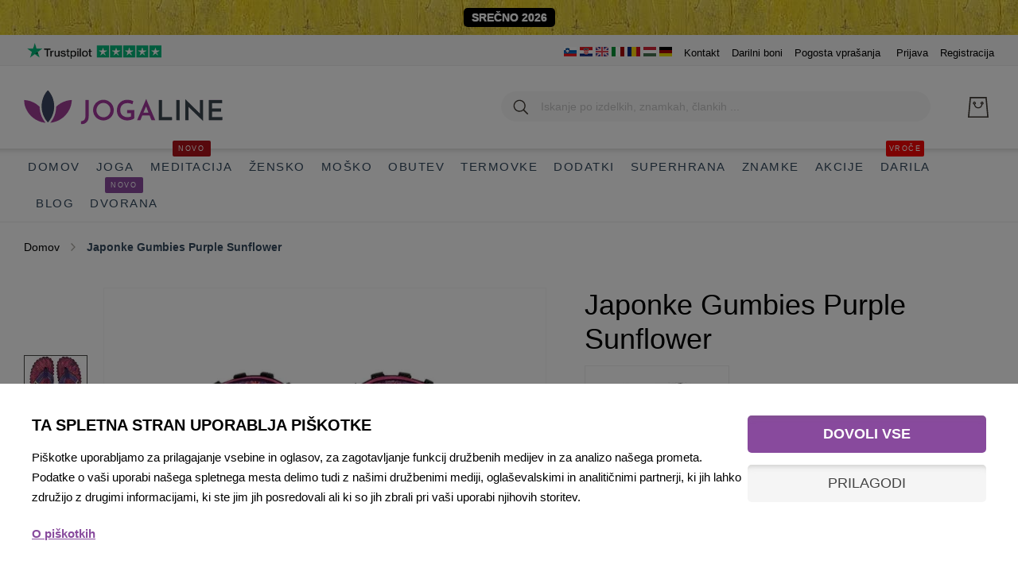

--- FILE ---
content_type: text/html; charset=UTF-8
request_url: https://www.jogaline.si/gumbies-japonke-purple-sunflower
body_size: 46007
content:
 <!doctype html><html lang="sl"><head prefix="og: http://ogp.me/ns# fb: http://ogp.me/ns/fb# product: http://ogp.me/ns/product#"> <meta charset="utf-8"/>
<meta name="title" content="Japonke Gumbies Purple Sunflower"/>
<meta name="description" content="Japonke Gumbies Purple Sunflower so iz naravnih in recikliranih materialov. Okolju prijaznih materialov. So udobne, nudijo stabilen korak, zelo dihajoče. Barvne kombinacije so edinstvene, trendy, funky,..."/>
<meta name="keywords" content=" japonke Purple Sunflower, Gumbies japonke Purple Sunflower,"/>
<meta name="robots" content="INDEX,FOLLOW"/>
<meta name="viewport" content="width=device-width, initial-scale=1"/>
<meta name="format-detection" content="telephone=no"/>
<title>Japonke Gumbies Purple Sunflower</title>
<link  rel="stylesheet" type="text/css"  media="all" href="https://www.jogaline.si/static/version1765650602/_cache/merged/5de10c02f463608a22f92a5e311f2d46.min.css" />
<link  rel="stylesheet" type="text/css"  media="screen and (min-width: 768px)" href="https://www.jogaline.si/static/version1765650602/frontend/Amasty/JetTheme/sl_SI/css/styles-l.min.css" />
<link  rel="stylesheet" type="text/css"  media="print" href="https://www.jogaline.si/static/version1765650602/frontend/Amasty/JetTheme/sl_SI/css/print.min.css" />
<link  rel="stylesheet" type="text/css"  media="all" href="https://www.jogaline.si/static/version1765650602/frontend/Amasty/JetTheme/sl_SI/css/custom.min.css" />

<link  rel="preload" as="font" type="font/woff2" crossorigin="anonymous" href="https://www.jogaline.si/static/version1765650602/frontend/Amasty/JetTheme/sl_SI/fonts/Blank-Theme-Icons/Blank-Theme-Icons.woff2" />
<link  rel="preload" as="font" type="font/woff2" crossorigin="anonymous" href="https://www.jogaline.si/static/version1765650602/frontend/Amasty/JetTheme/sl_SI/fonts/roboto/bold/Roboto-700.woff2" />
<link  rel="preload" as="font" type="font/woff2" crossorigin="anonymous" href="https://www.jogaline.si/static/version1765650602/frontend/Amasty/JetTheme/sl_SI/fonts/roboto/regular/Roboto-400.woff2" />
<link  rel="canonical" href="https://www.jogaline.si/gumbies-japonke-purple-sunflower" />
<link  rel="icon" type="image/x-icon" href="https://www.jogaline.si/media/favicon/default/favicon.ico" />
<link  rel="shortcut icon" type="image/x-icon" href="https://www.jogaline.si/media/favicon/default/favicon.ico" />
 <link rel="icon" type="image/x-icon" href="/media/favicon/websites/2/favicon.ico"/>
<link rel="shortcut icon" type="image/x-icon" href="/media/favicon/websites/2/favicon.ico"/>
<link rel="preconnect" href="https://www.googletagmanager.com/"/>
<link rel="preconnect" href="https://www.google-analytics.com/"/>
<link rel="preconnect" href="https://connect.facebook.net/"/>
<link rel="preconnect" href="https://www.google.com/"/>
<link rel="preconnect" href="https://www.gstatic.com/" crossorigin/>
<link rel="apple-touch-icon" sizes="180x180" href="/apple-touch-icon.png">
<link rel="icon" type="image/png" sizes="32x32" href="/favicon-32x32.png">
<link rel="icon" type="image/png" sizes="16x16" href="/favicon-16x16.png">
<link rel="mask-icon" href="/safari-pinned-tab.svg" color="#884a9d">
<meta name="msapplication-TileColor" content="#ffffff">
<meta name="theme-color" content="#ffffff">
<meta name="google-site-verification" content="xkWPsuTYG_bKhWX-cH2hMzROLydHS6eVfl9fPyBcJOc"/>

<!-- Google Tag Manager -->

<!-- End Google Tag Manager -->      <link rel="alternate" hreflang="x-default" href="https://www.yogalineshop.com/gumbies-flip-flops-purple-sunflower"/> <link rel="alternate" hreflang="sl-SI" href="https://www.jogaline.si/gumbies-japonke-purple-sunflower"/> <link rel="alternate" hreflang="hr-HR" href="https://www.jogaline.hr/gumbies-japanke-purple-sunflower"/> <link rel="alternate" hreflang="it-IT" href="https://www.yogaline.it/gumbies-infradito-purple-sunflower"/> <link rel="alternate" hreflang="ro-RO" href="https://www.yogaline.ro/gumbies-flip-flops-purple-sunflower"/> <link rel="alternate" hreflang="hu-HU" href="https://www.yogaline.hu/gumbies-flip-flops-purple-sunflower"/> <link rel="alternate" hreflang="de-DE" href="https://www.yogaline.at/gumbies-flip-flops-purple-sunflower"/>               <noscript><img height="1" width="1" style="display:none" src="https://www.facebook.com/tr?id=902370206483469&ev=PageView&noscript=1"/></noscript>  <meta property="og:type" content="product" /><meta property="og:title" content="Japonke&#x20;Gumbies&#x20;Purple&#x20;Sunflower&#x20;" /><meta property="og:image" content="https://www.jogaline.si/media/catalog/product/cache/ebf80d3e74307370a147d36d0a3007cf/g/u/gumbies-flip-flops-japanke-purple-sunflower-3.jpg" /><meta property="og:description" content="Japonke&#xA0;Gumbies&#x20;Purple&#x20;Sunflower&#x20;so&#x20;iz&#x20;naravnih&#x20;in&#x20;recikliranih&#x20;materialov.&#x20;Okolju&#x20;prijaznih&#x20;materialov.&#x20;So&#x20;udobne,&#x20;nudijo&#x20;stabilen&#x20;korak,&#x20;zelo&#x20;dihajo&#x010D;e.&#x20;Barvne&#x20;kombinacije&#x20;so&#x20;edinstvene,&#x20;trendy,&#x20;funky,..." /><meta property="og:url" content="https://www.jogaline.si/gumbies-japonke-purple-sunflower" /> <meta property="product:price:amount" content="0"/> <meta property="product:price:currency" content="EUR"/>   <style> #confirmBox, .am-related-title > .am-title { background-color: #FFFFFF; }   #confirmBox a, #confirmBox a:hover, #confirmBox a:active, #confirmBox .amrelated-confirm-header { color: #884a9d; }   .amcart-confirm-buttons .button { color: #FFFFFF; }   .amcart-confirm-buttons .am-btn-left { background-color: #BBBBBB; }   .amcart-confirm-buttons .am-btn-right { background-color: #884a9d; }   .amcart-confirm-buttons, .amcart-confirm-buttons .checkout, .amcart-confirm-buttons .checkout:hover, .amcart-confirm-buttons .checkout:active, .amcart-message-box, .am-related-box, #am-a-count, #am-a-count:visited, .am-related-title > .am-title { color: #34495e; } </style>  <style> .amsearch-products .amsearch-highlight { background-color: #884a9d !important; } .search-autocomplete { border: 1px solid #ececec !important; } .amsearch-results { background-color: #FFFFFF !important; } .amsearch-products { background-color: #FFFFFF !important; } .amsearch-item .item-name, .amsearch-item .product-item-link { color: #34495e !important; } .amsearch-item .item-name:hover { color: #884a9d !important; } .amsearch-wrapper-content > .amsearch-item:hover { background-color: #B0B0B0 !important; }</style> </head><body data-container="body" data-mage-init='{"loaderAjax": {}, "loader": { "icon": "https://www.jogaline.si/static/version1765650602/frontend/Amasty/JetTheme/sl_SI/images/loader-2.gif"}}' id="html-body" class="amasty-jet-theme page-product-configurable catalog-product-view product-gumbies-japonke-purple-sunflower categorypath-obutev-japonke category-japonke am-tabs-view am-tabs-allow-default-edit page-layout-1column">                <noscript><div class="message global noscript"><div class="content"><p><strong>V vašem brskalniku je verjetno onemogočen JavaScript.</strong> <span> Za najboljšo uporabniško izkušnjo na naši strani, preverite, da imate v vašem brskalniku vklopljen JavaScript.</span></p></div></div></noscript>    <div role="alertdialog" tabindex="-1" class="message global cookie" id="notice-cookie-block"><div role="document" class="content" tabindex="0"><p><strong>Spletne strani uporabljajo piškotke za različne namene. Osnovni so nujni za delovanje spletnih storitev.</strong> <span>Piškotki analitike in trženja pa nudijo boljšo uporabniško izkušnjo, enostavnejšo uporabo strani in prikaz ponudbe, ki je relevantna za vas.</span> <a href="https://www.jogaline.si/privacy-policy-cookie-restriction-mode/">Več o piškotkih lahko preberete na strani piškotki.</a>.</p><div class="actions"><button id="btn-cookie-allow" class="action allow primary"><span>Dovoli vse in zapri obvestilo</span></button></div></div></div>       <div class="widget block block-static-block"><div class="top-banner2" style="background: url('https://www.jogaline.si/media/wysiwyg/vsebina/bg-manduka-van-gogh.jpg') repeat-x left top;"><div style="color: #FFF;font-size: 14px;background: #000;font-weight: 400;padding: 5px 10px;border-radius: 5px;display: table;line-height: 1.0em;text-align: center;margin: 0 auto;"><a style="color: #FFF;" href="https://www.jogaline.si/darila"><strong>SREČNO 2026</strong></a></div></div>

<style>

.abs-sidebar-totals .totals-tax-summary .amount .price,
.cart-summary>.cart-totals .totals-tax-summary .amount .price {
padding-right: 0;
}

.cart-summary>.cart-totals .table.totals .totals-tax-summary .amount .price:after,
.checkout-payment-method .payment-option-title .action-toggle:after,
.opc-block-summary .totals-tax-summary .amount .price:after {
display: none;
}

.block-minicart .googlepay-minicart-logo.minicart,
.cart-container .googlepay-minicart-logo.cart {
display: none !important;
}

.footer.content .field-recaptcha {
    position: absolute;
    right: 0;
}

.brands-header .brand-menu .brand-jogline,
.brands-header .brand-menu .brand-alpline  {
 text-indent: 100%;
    white-space: nowrap;
    overflow: hidden;
}

body.catalog-product-view.product-liforme-mat .amtheme-product-info .product-info-stock-sku .stock, .amtheme-product-info .availability.only {
    display: none
}

body.catalog-product-view.product-liforme-mat .product-info-main .product.alert {
    display: none
}

body.-amtheme-disable {
    overflow:auto !important;
}

.main-slider-banner.text-white p.text-large {
    color: #fff;
}

.main-slider-banner p.text-large {
    margin: 15px 0 0;
	font-weight: 400 !important;
	line-height: 3rem;
    font-size: 2.6rem;
}

p.titleSub {
    line-height: 2.5rem;
    margin-top: 0;
    margin-bottom: 1rem;
    font-size: 1.8rem;
}

.category-list.twoCol {
    grid-template-columns: 50% 50%;
}

.category-list-top h3.title {
    line-height: 1.5rem;
    margin-top: 0;
    margin-bottom: 5px;
}

.footerBenefits .amtheme-label {
    font-size: 1.8rem;
    line-height: 2.4rem;
    margin-top: 1rem;
    margin-bottom: 0;
    color: #000;
    font-weight: 400 !important;
}


@media (max-width: 768px) {
    
    .page-header>.content .logo-image { 
    position:unset !important;
    }

    .main-slider-banner p.text-large {
        margin: 10px 0 0;
        font-size: 20px;
    }

.footer.content .field-recaptcha {
    position: relative;
    right: inherit;
    margin: 0 auto 20px;
    text-align: center;
}


.footer.content .field-recaptcha .grecaptcha-badge {
margin: 0 auto;
}

}





@media only screen and (max-width: 479px) {
	.amtheme-product-wrap>.product.media {
		max-height: inherit;
	}

.cart.item .item-info .product-item-details {
        margin-left: 15px;
}
}

@media only screen and (max-width: 768px) {
    .catalog-product-view .amshopby-option-link {
        margin-top: 0;
    }
}

</style></div><div class="page-wrapper"><header class="page-header"><div class="panel wrapper"><div class="panel header">   <div class="greet welcome" data-bind="scope: 'customer'"><!-- ko if: customer().fullname --><span class="logged-in" data-bind="text: new String('Dobrodošli, %1!').replace('%1', customer().fullname)"></span> <!-- /ko --><!-- ko ifnot: customer().fullname --><span class="not-logged-in" data-bind='html:""'></span>  <!-- /ko --></div>  <div class="brands-header hidden-md">
    <ul class="brand-menu">
        <li class="active-brand">
            <a href="/" target="_self" title="JogaLine - trgovina za jogo in ostale vadbe">
                <div class="brand-jogline">JogaLine - trgovina za jogo in ostale vadbe</div>
            </a></li>
        <li>
            <a href="/jeziki" target="_self" title="Alpline - trgovina s plezalno in pohodniško opremo">
                <div class="brand-alpline">Alpline - trgovina s plezalno in pohodniško opremo</div>
            </a></li>
    </ul>
</div>
<div class="trustpilot-wrapper-bottom">
        <div class="tp-widget-rating"></div>
        <div class="tp-widget-poweredby"><a class="tp-widget-logo" href="https://www.trustpilot.com/review/jogaline.si" title="TrustPilot review" target="_blank" rel="noopener noreferrer"><img alt="TrustPilot review" src="https://www.jogaline.si/media/wysiwyg/trustpilot-logo-stars.png" width="169" height="20"></a></div>
      </div> <a class="action skip contentarea" href="#contentarea"><span> Preskoči na vsebino</span></a>  <div class="amtheme-compare-link" data-bind="scope: 'compareProducts'" data-role="compare-products-link"><a class="amtheme-link compare" title="Primerjajte izdelke" data-bind="attr: {'href': compareProducts().listUrl}, css: {'-show': !!compareProducts().count}"><svg class="amtheme-icon"><use xlink:href="#icon-compare"/></svg><span>Primerjaj</span> <span class="amtheme-counter" data-bind="text: compareProducts().count"></span></a></div>     <div class="widget block block-static-block"><ul class="header links">
<li>
<a href="https://www.jogaline.si/" title="JogaLine - trgovina za jogo in ostale vadbe" target="_blank" rel="noopener"><img src="/media/wysiwyg/flags/sl.png" alt="Joga trgovina Slovenija - trgovina za jogo in ostale vadbe" width="16" height="12"></a>
<a href="https://www.jogaline.hr/" title="Joga trgovina Hrvatska - trgovina za jogu i druge vježbe" target="_blank" rel="noopener"><img src="/media/wysiwyg/flags/hr.png" alt="Joga trgovina Hrvatska - trgovina za jogu i druge vježbe" width="16" height="12"></a>
<a href="https://www.yogalineshop.com/" title="YogaLine - Shop for yoga and other activities" target="_blank" rel="noopener"><img src="/media/wysiwyg/flags/en.png" alt="YogaLine shop in English - Shop for yoga and other activities" width="16" height="12"></a>
<a href="https://www.yogaline.it/" title="Negozio di yoga Italia - Acquista yoga e altre attivita" target="_blank" rel="noopener"><img src="/media/wysiwyg/flags/it.png" alt="Negozio di yoga Italia - Acquista yoga e altre attivita" width="16" height="12"></a>
<a href="https://www.yogaline.ro/" title="Magazin de yoga Romania - Cumparati yoga si alte activitati" target="_blank" rel="noopener"><img src="/media/wysiwyg/flags/ro.png" alt="Magazin de yoga Romania - Cumparati yoga si alte activitati" width="16" height="12"></a>
<a href="https://www.yogaline.hu/" title="Jógaüzlet Magyarország – Vásároljon jógát és egyéb tevékenységeket" target="_blank" rel="noopener"><img src="/media/wysiwyg/flags/hu.png" alt="Jógaüzlet Magyarország – Vásároljon jógát és egyéb tevékenységeket" width="16" height="12"></a>
<a href="https://www.yogaline.at/" title="YogaLine Germany – Kaufen Sie Yoga und andere Aktivitäten" target="_blank" rel="noopener"><img src="/media/wysiwyg/flags/de.png" alt="YogaLine Germany – Kaufen Sie Yoga und andere Aktivitäten" width="16" height="12"></a>
</li>
<li><a title="Kontakt" href="https://www.jogaline.si/kontakt">Kontakt</a></li>
<li class="hidden-md"><a title="Bi želeli pomeriti oblačila pred nakupom?" href="https://www.jogaline.si/trgovine">Trgovina</a></li>
<li><a title="Darilni boni" href="https://www.jogaline.si/darilni-bon">Darilni boni</a></li>
<li><a title="Pogosta vprašanja Jogaline - FAQ" href="https://www.jogaline.si/faq">Pogosta vprašanja</a></li>
</ul></div><ul class="header links">  <li class="authorization-link " data-label="ali" title="Prijava" aria-label="Prijava"><a href="https://www.jogaline.si/customer/account/login/referer/aHR0cHM6Ly93d3cuam9nYWxpbmUuc2kvZ3VtYmllcy1qYXBvbmtlLXB1cnBsZS1zdW5mbG93ZXI~/"  title="Prijava" aria-label="Prijava">Prijava</a></li>  <li><a href="https://www.jogaline.si/customer/account/create/" id="idHNtngsdK" >Registracija</a></li></ul></div></div><div class="header content"> <span data-action="toggle-nav" class="amtheme-navigation-icon" aria-label="Preklopi Nav"><span class="amtheme-icon-box"><span class="amtheme-item -top"></span> <span class="amtheme-item -mid"></span> <span class="amtheme-item -bottom"></span></span></span> <span data-ammenu-js="menu-toggle" class="ammenu-menu-toggle" ><span class="ammenu-icon"></span> <span class="ammenu-icon"></span> <span class="ammenu-icon"></span></span>  <a class="logo" href="https://www.jogaline.si/" title="JogaLine trgovina" aria-label="store logo"><img src="https://www.jogaline.si/media/logo/default/logo-jogaline.png" title="JogaLine trgovina" alt="JogaLine trgovina" class="logo-image logo-desktop" width="250" height="44" /></a><div class="amtheme-icons-container">    <div data-block="minicart" class="minicart-wrapper amtheme-header-icon" data-amtheme-js="minicart"><a class="action showcart" href="https://www.jogaline.si/checkout/cart/" data-bind="scope: 'minicart_content'" aria-label="Moja&#x20;ko&#x0161;arica" title="Moja&#x20;ko&#x0161;arica" ><svg class="amtheme-icon -hover-bg" focusable="false"><use xlink:href="#icon-cart" /></svg><span class="counter qty empty" data-bind="css: { empty: !!getCartParam('summary_count') == false && !isLoading() }, blockLoader: isLoading"><span class="counter-number"><!-- ko text: getCartParam('summary_count') --><!-- /ko --></span> <span class="counter-label"><!-- ko if: getCartParam('summary_count') --><!-- ko text: getCartParam('summary_count') --><!-- /ko --><!-- ko i18n: 'items' --><!-- /ko --><!-- /ko --></span></span></a>  <div class="block block-minicart  -sticky-minicart" data-role="dropdownDialog" data-mage-init='{"dropdownDialog":{ "appendTo":"[data-block=minicart]", "triggerTarget":".showcart", "timeout": "2000", "closeOnMouseLeave": false, "closeOnEscape": true, "triggerClass":"active", "parentClass":"active", "buttons":[]}}'><div id="minicart-content-wrapper" class="amtheme-minicart-content" data-bind="scope: 'minicart_content'"><!-- ko template: getTemplate() --><!-- /ko --></div></div> </div></div>  <div class="block block-search -header" data-amtheme-js="search"><div class="block block-title">Iskanje</div><div class="block block-content"><form class="form minisearch" id="search_mini_form" action="https://www.jogaline.si/catalogsearch/result/" data-amtheme-js="form-minisearch" method="get"><div class="field search"><label class="label" for="search" data-role="minisearch-label">Iskanje</label> <div class="control"><input id="search" data-mage-init='{"quickSearch":{"formSelector":"#search_mini_form","url":"https://www.jogaline.si/search/ajax/suggest/","destinationSelector":"#search_autocomplete"} }' type="text" name="q" value="" placeholder="Iskanje po izdelkih, znamkah, člankih ..." class="input-text" maxlength="20" role="combobox" aria-haspopup="false" aria-autocomplete="both" autocomplete="off" aria-expanded="false" data-amtheme-js="search-input" /><div id="search_autocomplete" class="search-autocomplete"></div>  <div id="amasty-xsearch-preload" class="amasty-xsearch-preload" data-amsearch-js="preload"></div></div></div><div class="actions"><button type="submit" title="Iskanje" class="action search" aria-label="Iskanje" data-amtheme-js="search-btn" ><svg class="amtheme-icon"><use xlink:href="#icon-search" /></svg></button></div><button type="button" title="Ponastavi" class="action amtheme-reset am-opacity-clear am-no-display-desktop" aria-label="Ponastavi" data-amtheme-js="search-reset" ><svg class="amtheme-icon -circle -reset"><use xlink:href="#icon-close" /></svg></button> <button type="reset" title="Zapri" class="action amtheme-close am-opacity-clear am-no-display-desktop" aria-label="Zapri" data-amtheme-js="search-close" ><svg class="amtheme-icon"><use xlink:href="#icon-arrow-left-min" /></svg></button></form></div></div>  </div>    <div class="ammenu-nav-sections nav-sections" data-mage-init='{"amastyMenuOpenType":{ "openType": "drill", "hamburgerStatus": "0" }}' data-ammenu-js='nav-sections'> <div class="ammenu-tabs-container" data-ammenu-js="tabs-container" data-mage-init='{&quot;tabs&quot;:{&quot;openedState&quot;:&quot;active&quot;}}'>   <div class="ammenu-title" data-role="collapsible"><a class="ammenu-link" title="Menu" data-toggle="switch" href="#store.menu">Menu</a></div><div class="ammenu-content" id="store.menu" data-role="content">       <section class="ammenu-menu-wrapper -desktop -icons-desktop" data-ammenu-js="desktop-menu" data-mage-init='{ "amastyMegaMenu":{ "stickyStatus": 1, "desktopStatus": 1 } }'><nav class="ammenu-main-container" data-action="navigation"><ul class="ammenu-items"> <li class="ammenu-item category-item -main -auto current nav-1"><a class="ammenu-link -main -parent" href="https://www.jogaline.si/" title="Domov"> Domov </a>   </li>  <li class="ammenu-item category-item -main -full  nav-2"><a class="ammenu-link -main -parent" href="https://www.jogaline.si/joga" title="Joga"> Joga </a>    <section class="ammenu-submenu-container ammenu-submenu -full" ><div class="row">
    <div class="col-4"><div class="ammenu-categories-container ammenu-categories">  <ul class="ammenu-item -child &#x20;-col-2" >     <li class="ammenu-wrapper category-item" > <span class="ammenu-arrow ammenu-icon -small " data-ammenu-js="submenu-toggle"></span>  <a href="https://www.jogaline.si/joga/blazine-podloge" title="Joga&#x20;blazine" class="ammenu-link -level1 "> <span class="ammenu-wrapper">Joga blazine</span></a>    <ul class="ammenu-item -child " >     <li class="ammenu-wrapper category-item" > <a href="https://www.jogaline.si/joga/blazine-podloge/naravni-materiali" title="Joga&#x20;blazine&#x20;iz&#x20;naravnih&#x20;materialov" class="ammenu-link -level2 "> <span class="ammenu-wrapper">Joga blazine iz naravnih materialov</span></a> </li>       <li class="ammenu-wrapper category-item" > <a href="https://www.jogaline.si/joga/blazine-podloge/eco" title="ECO&#x20;joga&#x20;blazine" class="ammenu-link -level2 "> <span class="ammenu-wrapper">ECO joga blazine</span></a> </li>  </ul> </li>       <li class="ammenu-wrapper category-item" > <a href="https://www.jogaline.si/joga/kit" title="Joga&#x20;seti" class="ammenu-link -level1 "> <span class="ammenu-wrapper">Joga seti</span></a> </li>       <li class="ammenu-wrapper category-item" > <a href="https://www.jogaline.si/joga/potovalne" title="Potovalne&#x20;joga&#x20;blazine" class="ammenu-link -level1 "> <span class="ammenu-wrapper">Potovalne joga blazine</span></a> </li>       <li class="ammenu-wrapper category-item" > <a href="https://www.jogaline.si/joga/brisace" title="Joga&#x20;brisa&#x010D;e" class="ammenu-link -level1 "> <span class="ammenu-wrapper">Joga brisače</span></a> </li>     </ul><ul class="ammenu-item -child &#x20;-col-2" >  <li class="ammenu-wrapper category-item" > <a href="https://www.jogaline.si/joga/bolsterji-odeje" title="Bolsterji&#x20;in&#x20;odeje" class="ammenu-link -level1 "> <span class="ammenu-wrapper">Bolsterji in odeje</span></a> </li>       <li class="ammenu-wrapper category-item" > <a href="https://www.jogaline.si/joga/kvadri-trakovi-valji" title="Kvadri,&#x20;trakovi,&#x20;valji" class="ammenu-link -level1 "> <span class="ammenu-wrapper">Kvadri, trakovi, valji</span></a> </li>       <li class="ammenu-wrapper category-item" > <a href="https://www.jogaline.si/joga/torbe-trakovi" title="Torbe&#x20;&amp;&#x20;trakovi&#x20;za&#x20;no&#x0161;njo" class="ammenu-link -level1 "> <span class="ammenu-wrapper">Torbe &amp; trakovi za nošnjo</span></a> </li>       <li class="ammenu-wrapper category-item" > <a href="https://www.jogaline.si/joga/cistila" title="&#x010C;istila&#x20;za&#x20;joga&#x20;blazine" class="ammenu-link -level1 "> <span class="ammenu-wrapper">Čistila za joga blazine</span></a> </li>  </ul></div></div>
    <div class="col-4">
        <div class="main-slider-banner">
            <a href="https://www.jogaline.si/joga/kit" title="Začenjate z vadbo joge? Joga seti 20% ceneje">
                <img class="img-fluid" src="https://www.jogaline.si/media/wysiwyg/banners/banner-navigation-2.jpg" alt="Začenjate z vadbo joge? Joga seti 20% ceneje" width="454" height="275" loading="lazy">
                <div class="block-center">
                    <p class="text-small"><span>Začenjate z vadbo joge?</span><strong class="text-discount">20% CENEJE</strong></p>
                    <p class="text-large">Joga seti</p>
                    <div class="btn">CELOTNA PONUDBA JOGA SETOV</div>
                </div>
            </a>
        </div>
    </div>
    <div class="col-4">
        <div class="main-slider-banner">
            <a href="https://www.jogaline.si/joga/cistila" title="Čistila za joga blazine">
                <img class="img-fluid" src="https://www.jogaline.si/media/wysiwyg/banners/banner-navigation-yoga-3.jpg" alt="Čistila za joga blazine" width="454" height="275">
                <div class="block-center">
                    <p class="text-small"><span>Za boljši oprijem</span><strong class="text-discount">Naj bo čisto</strong></p>
                    <p class="text-large">Čistila za joga blazine</p>
                    <div class="btn">CELOTNA PONUDBA ČISTIL</div>
                </div>
            </a>
        </div>
    </div>
</div></section></li>  <li class="ammenu-item category-item -main -full  nav-3"><a class="ammenu-link -main -parent" href="https://www.jogaline.si/meditacija" title="Meditacija"> Meditacija  <span class="ammenu-label" style="color: #ffffff !important;background-color: #ac1219 !important;">Novo</span> </a>    <section class="ammenu-submenu-container ammenu-submenu -full" ><div class="row">
    <div class="col-4"><div class="ammenu-categories-container ammenu-categories">  <ul class="ammenu-item -child &#x20;-col-1" >     <li class="ammenu-wrapper category-item" > <a href="https://www.jogaline.si/meditacija/set-meditacija" title="Seti&#x20;za&#x20;meditacijo" class="ammenu-link -level1 "> <span class="ammenu-wrapper">Seti za meditacijo</span></a> </li>       <li class="ammenu-wrapper category-item" > <a href="https://www.jogaline.si/meditacija/blazine" title="Blazine&#x20;za&#x20;meditacijo" class="ammenu-link -level1 "> <span class="ammenu-wrapper">Blazine za meditacijo</span></a> </li>       <li class="ammenu-wrapper category-item" > <a href="https://www.jogaline.si/meditacija/odeje-pestemalke" title="Odeje,&#x20;pe&#x0161;temalke,&#x20;blazinice&#x20;za&#x20;o&#x010D;i" class="ammenu-link -level1 "> <span class="ammenu-wrapper">Odeje, peštemalke, blazinice za oči</span></a> </li>       <li class="ammenu-wrapper category-item" > <a href="https://www.jogaline.si/meditacija/kadila" title="Meditacijska&#x20;kadila&#x20;&amp;&#x20;Mala&#x20;ogrlice" class="ammenu-link -level1 "> <span class="ammenu-wrapper">Meditacijska kadila &amp; Mala ogrlice</span></a> </li>  </ul></div></div>
    <div class="col-4">
        <div class="main-slider-banner text-white">
            <a href="https://www.jogaline.si/meditacija/set-meditacija" title="Seti za meditacijo 20% ceneje">
                <img class="img-fluid" src="https://www.jogaline.si/media/wysiwyg/banners/banner-navigation-meditation-1.jpg" alt="Seti za meditacijo 20% ceneje" width="570" height="210" loading="lazy">
                <div class="block-center">
                    <p class="text-small"><span>Lotuscrafts</span><strong class="text-discount">20% CENEJE</strong></p>
                    <p class="text-large">Seti za meditacijo</p>
                    <div class="btn">Celotna ponudba setov</div>
                </div>
            </a>
        </div>
    </div>
    <div class="col-4">
        <div class="main-slider-banner text-white">
            <a href="https://www.jogaline.si/palo-santo-sveti-les" title="Palo Santo sveti les - palčka">
                <img class="img-fluid" src="https://www.jogaline.si/media/wysiwyg/banners/banner-navigation-meditation-2.jpg" alt="Palo Santo sveti les - palčka" width="454" height="275">
                <div class="block-center">
                    <p class="text-small"><span>Sveti les</span><strong class="text-discount">100% naravni</strong></p>
                    <p class="text-large">Palo Santo palčka</p>
                    <div class="btn">Celotna ponudba kadil</div>
                </div>
            </a>
        </div>
    </div>
</div></section></li>  <li class="ammenu-item category-item -main -full  nav-4"><a class="ammenu-link -main -parent" href="https://www.jogaline.si/zenska" title="Žensko"> Žensko </a>    <section class="ammenu-submenu-container ammenu-submenu -full" ><div class="row">
    <div class="col-4"><div class="ammenu-categories-container ammenu-categories">  <ul class="ammenu-item -child &#x20;-col-2" >     <li class="ammenu-wrapper category-item" > <a href="https://www.jogaline.si/zenska/topi-kratke-majice" title="Topi&#x20;in&#x20;kratke&#x20;majice" class="ammenu-link -level1 "> <span class="ammenu-wrapper">Topi in kratke majice</span></a> </li>       <li class="ammenu-wrapper category-item" > <a href="https://www.jogaline.si/zenska/sportni-nedrcki" title="&#x0160;portni&#x20;nedr&#x010D;ki" class="ammenu-link -level1 "> <span class="ammenu-wrapper">Športni nedrčki</span></a> </li>       <li class="ammenu-wrapper category-item" > <a href="https://www.jogaline.si/zenska/dolge-majice-srajce-puloverji" title="Dolge&#x20;majice&#x20;in&#x20;srajce,&#x20;puloverji" class="ammenu-link -level1 "> <span class="ammenu-wrapper">Dolge majice in srajce, puloverji</span></a> </li>       <li class="ammenu-wrapper category-item" > <a href="https://www.jogaline.si/zenska/jakne" title="Jakne,&#x20;puhovke,&#x20;jopice" class="ammenu-link -level1 "> <span class="ammenu-wrapper">Jakne, puhovke, jopice</span></a> </li>       <li class="ammenu-wrapper category-item" > <a href="https://www.jogaline.si/zenska/pajkice" title="Pajkice" class="ammenu-link -level1 "> <span class="ammenu-wrapper">Pajkice</span></a> </li>     </ul><ul class="ammenu-item -child &#x20;-col-2" >  <li class="ammenu-wrapper category-item" > <a href="https://www.jogaline.si/zenska/hlace" title="Hla&#x010D;e" class="ammenu-link -level1 "> <span class="ammenu-wrapper">Hlače</span></a> </li>       <li class="ammenu-wrapper category-item" > <a href="https://www.jogaline.si/zenska/obleke-krila" title="Obleke&#x20;in&#x20;krila" class="ammenu-link -level1 "> <span class="ammenu-wrapper">Obleke in krila</span></a> </li>       <li class="ammenu-wrapper category-item" > <a href="https://www.jogaline.si/zenska/kape-trakovi" title="Kape,&#x20;trakovi,&#x20;rokavice" class="ammenu-link -level1 "> <span class="ammenu-wrapper">Kape, trakovi, rokavice</span></a> </li>       <li class="ammenu-wrapper category-item" > <a href="https://www.jogaline.si/zenska/aktivno" title="Aktivno&#x20;&#x0161;portno&#x20;perilo,&#x20;majice,&#x20;hla&#x010D;e" class="ammenu-link -level1 "> <span class="ammenu-wrapper">Aktivno športno perilo, majice, hlače</span></a> </li>       <li class="ammenu-wrapper category-item" > <span class="ammenu-arrow ammenu-icon -small " data-ammenu-js="submenu-toggle"></span>  <a href="https://www.jogaline.si/zenska/nogavice" title="Nogavice&#x20;in&#x20;gama&#x0161;e" class="ammenu-link -level1 "> <span class="ammenu-wrapper">Nogavice in gamaše</span></a>    <ul class="ammenu-item -child " >     <li class="ammenu-wrapper category-item" > <a href="https://www.jogaline.si/zenska/nogavice/zenske-nogavice" title="&#x017D;enske&#x20;nogavice" class="ammenu-link -level2 "> <span class="ammenu-wrapper">Ženske nogavice</span></a> </li>       <li class="ammenu-wrapper category-item" > <a href="https://www.jogaline.si/zenska/nogavice/gamase" title="Gama&#x0161;e&#x20;-&#x20;leg&#x20;warmer" class="ammenu-link -level2 "> <span class="ammenu-wrapper">Gamaše - leg warmer</span></a> </li>  </ul> </li>  </ul></div></div>
    <div class="col-4">
        <div class="main-slider-banner text-white">
            <a href="https://www.jogaline.si/icebreaker" title="Žensko aktivno spodnje perilo Icebreaker">
                <img class="img-fluid" src="https://www.jogaline.si/media/wysiwyg/banners/banner-navigation-women-2.jpg" alt="Žensko aktivno spodnje perilo Icebreaker" width="454" height="275" loading="lazy">
                <div class="block-center">
                    <p class="text-small"><span>Mehko. Zračno.</span><strong class="text-discount">Icebreaker</strong></p>
                    <p class="text-large">Žensko aktivno spodnje perilo</p>
                </div>
            </a>
        </div>
    </div>
    <div class="col-4">
        <div class="main-slider-banner text-white">
            <a href="https://www.jogaline.si/toesox" title="Ženske nogavice Toesox">
                <img class="img-fluid" src="https://www.jogaline.si/media/wysiwyg/banners/banner-navigation-women-1.jpg" alt="Ženske nogavice Toesox" width="454" height="275">
                <div class="block-center">
                    <p class="text-small"><span>Za bosonoge športe</span><strong class="text-discount">Toesox</strong></p>
                    <p class="text-large">Ženske nogavice</p>
                </div>
            </a>
        </div>
    </div>
</div></section></li>  <li class="ammenu-item category-item -main -full  nav-5"><a class="ammenu-link -main -parent" href="https://www.jogaline.si/moska" title="Moško"> Moško </a>    <section class="ammenu-submenu-container ammenu-submenu -full" ><div class="row">
    <div class="col-4"><div class="ammenu-categories-container ammenu-categories">  <ul class="ammenu-item -child &#x20;-col-2" >     <li class="ammenu-wrapper category-item" > <a href="https://www.jogaline.si/moska/kratke-majice-srajce" title="Kratke&#x20;majice&#x20;in&#x20;srajce" class="ammenu-link -level1 "> <span class="ammenu-wrapper">Kratke majice in srajce</span></a> </li>       <li class="ammenu-wrapper category-item" > <a href="https://www.jogaline.si/moska/dolge-majice-srajce-puloverji" title="Dolge&#x20;majice&#x20;in&#x20;srajce,&#x20;puloverji" class="ammenu-link -level1 "> <span class="ammenu-wrapper">Dolge majice in srajce, puloverji</span></a> </li>       <li class="ammenu-wrapper category-item" > <a href="https://www.jogaline.si/moska/jakne" title="Jakne&#x20;in&#x20;puhovke" class="ammenu-link -level1 "> <span class="ammenu-wrapper">Jakne in puhovke</span></a> </li>       <li class="ammenu-wrapper category-item" > <span class="ammenu-arrow ammenu-icon -small " data-ammenu-js="submenu-toggle"></span>  <a href="https://www.jogaline.si/moska/hlace" title="Hla&#x010D;e" class="ammenu-link -level1 "> <span class="ammenu-wrapper">Hlače</span></a>    <ul class="ammenu-item -child " >     <li class="ammenu-wrapper category-item" > <a href="https://www.jogaline.si/moska/hlace/kratke" title="Kratke&#x20;hla&#x010D;e" class="ammenu-link -level2 "> <span class="ammenu-wrapper">Kratke hlače</span></a> </li>       <li class="ammenu-wrapper category-item" > <a href="https://www.jogaline.si/moska/hlace/dolge" title="Dolge&#x20;hla&#x010D;e" class="ammenu-link -level2 "> <span class="ammenu-wrapper">Dolge hlače</span></a> </li>  </ul> </li>     </ul><ul class="ammenu-item -child &#x20;-col-2" >  <li class="ammenu-wrapper category-item" > <a href="https://www.jogaline.si/moska/kape" title="Kape,&#x20;rokavice,&#x20;trakovi&#x20;in&#x20;gama&#x0161;e" class="ammenu-link -level1 "> <span class="ammenu-wrapper">Kape, rokavice, trakovi in gamaše</span></a> </li>       <li class="ammenu-wrapper category-item" > <a href="https://www.jogaline.si/moska/perilo" title="Aktivno&#x20;&#x0161;portno&#x20;perilo" class="ammenu-link -level1 "> <span class="ammenu-wrapper">Aktivno športno perilo</span></a> </li>       <li class="ammenu-wrapper category-item" > <a href="https://www.jogaline.si/moska/nogavice" title="Nogavice" class="ammenu-link -level1 "> <span class="ammenu-wrapper">Nogavice</span></a> </li>  </ul></div></div>
    <div class="col-4">
        <div class="main-slider-banner text-white">
            <a href="https://www.jogaline.si/prana" title="Moške hlače Prana">
                <img class="img-fluid" src="https://www.jogaline.si/media/wysiwyg/banners/banner-navigation-men-2.jpg" alt="Moške hlače Prana" width="454" height=" 275" loading="lazy">
                <div class="block-center">
                    <p class="text-small"><span>Vzdržljive</span><strong class="text-discount">prAna</strong></p>
                    <p class="text-large">Moške hlače</p>
                </div>
            </a>
        </div>
    </div>
    <div class="col-4">
        <div class="main-slider-banner text-white">
            <a href="https://www.jogaline.si/moska/kratke-majice-srajce" title="Moške majice s kratkimi rokavi">
                <img class="img-fluid" src="https://www.jogaline.si/media/wysiwyg/banners/banner-navigation-men-1.jpg" alt="Moške majice s kratkimi rokavi" width="454" height= "275">
                <div class="block-center">
                    <p class="text-small"><span>Najboljši materiali</span><strong class="text-discount">Aktivno</strong></p>
                    <p class="text-large">Moške majice</p>
                </div>
            </a>
        </div>
    </div>
</div></section></li>  <li class="ammenu-item category-item -main -full current nav-6"><a class="ammenu-link -main -parent" href="https://www.jogaline.si/obutev" title="Obutev"> Obutev </a>    <section class="ammenu-submenu-container ammenu-submenu -full" ><div class="row">
    <div class="col-4"><div class="ammenu-categories-container ammenu-categories">  <ul class="ammenu-item -child &#x20;-col-1" >     <li class="ammenu-wrapper category-item" > <a href="https://www.jogaline.si/obutev/japonke" title="Japonke" class="ammenu-link -level1 current"> <span class="ammenu-wrapper">Japonke</span></a> </li>       <li class="ammenu-wrapper category-item" > <a href="https://www.jogaline.si/obutev/natikaci-sandali" title="Natika&#x010D;i" class="ammenu-link -level1 "> <span class="ammenu-wrapper">Natikači</span></a> </li>  </ul></div></div>
    <div class="col-4">
        <div class="main-slider-banner text-white">
            <a href="https://www.jogaline.si/alles-mooi" title="Pohodniške nogavice Alles mooi">
                <img class="img-fluid" src="https://www.jogaline.si/media/wysiwyg/banners/banner-navigation-alles-mooi.jpg" alt="Pohodniške nogavice Alles mooi" width="454" height="275" loading="lazy">
                <div class="block-center">
                    <p class="text-small"><span>Mohair volna</span><strong class="text-discount">Alles mooi</strong></p>
                    <p class="text-large">Pohodniške nogavice</p>
                </div>
            </a>
        </div>
    </div>
    <div class="col-4">
        <div class="main-slider-banner text-white">
            <a href="https://www.jogaline.si/gumbies" title="Udobne japonke, natikači Gumbies">
                <img class="img-fluid" src="https://www.jogaline.si/media/wysiwyg/banners/banner-navigation-shoes-2.jpg" alt="Udobne japonke, natikači Gumbies" width="454" height="275">
                <div class="block-center">
                    <p class="text-small"><span>Udobni</span><strong class="text-discount">Gumbies</strong></p>
                    <p class="text-large">Japonke, natikaći</p>
                </div>
            </a>
        </div>
    </div>
</div></section></li>  <li class="ammenu-item category-item -main -full  nav-7"><a class="ammenu-link -main -parent" href="https://www.jogaline.si/termovke" title="Termovke"> Termovke </a>    <section class="ammenu-submenu-container ammenu-submenu -full" ><div class="row">
    <div class="col-4"><p class="titleSub">Termovke</p><p>Za čisto naravo in zmanjšanje rabe plastike za enkratno uporabo.</p>
        <div class="ammenu-categories-container ammenu-categories">  <ul class="ammenu-item -child &#x20;-col-1" >     <li class="ammenu-wrapper category-item" > <a href="https://www.jogaline.si/termovke/cutare" title="Termovke,&#x20;&#x010D;utare,&#x20;filtri,&#x20;opomnik&#x20;za&#x20;pitje" class="ammenu-link -level1 "> <span class="ammenu-wrapper">Termovke, čutare, filtri, opomnik za pitje</span></a> </li>       <li class="ammenu-wrapper category-item" > <a href="https://www.jogaline.si/termovke/loncki" title="Lon&#x010D;ki,&#x20;slamice&#x20;in&#x20;jedilni&#x20;pribor" class="ammenu-link -level1 "> <span class="ammenu-wrapper">Lončki, slamice in jedilni pribor</span></a> </li>  </ul></div>
    </div>
    <div class="col-4">
        <div class="main-slider-banner text-white">
            <a href="https://www.jogaline.si/mizu" title="Termovke, čutare Mizu">
                <img class="img-fluid" src="https://www.jogaline.si/media/wysiwyg/banners/banner-navigation-thermos-2.jpg" alt="Termovke, čutare Mizu" width="454" height="275" loading="lazy">
                <div class="block-center">
                    <p class="text-small"><span>Izdelki za boljši jutri</span><strong class="text-discount">Mizu</strong></p>
                    <p class="text-large">Termovke, čutare</p>
                </div>
            </a>
        </div>
    </div>
    <div class="col-4">
        <div class="main-slider-banner text-white">
            <a href="https://www.jogaline.si/ulla-opomnik-pitje-vode" title="Ulla Opomnik za pitje vode">
                <img class="img-fluid" src="https://www.jogaline.si/media/wysiwyg/banners/banner-navigation-thermos-1.jpg" alt="Ulla Opomnik za pitje vode" width="454" height="275">
                <div class="block-center">
                    <p class="text-small"><span>Opomnik za pitje vode</span><strong class="text-discount">Preprečite dehidracijo</strong></p>
                    <p class="text-large">Ulla</p>
                </div>
            </a>
        </div>
    </div>
</div></section></li>  <li class="ammenu-item category-item -main -full  nav-8"><a class="ammenu-link -main -parent" href="https://www.jogaline.si/dodatki" title="Dodatki"> Dodatki </a>    <section class="ammenu-submenu-container ammenu-submenu -full" ><div class="row">
    <div class="col-4"><div class="ammenu-categories-container ammenu-categories">  <ul class="ammenu-item -child &#x20;-col-2" >     <li class="ammenu-wrapper category-item" > <a href="https://www.jogaline.si/dodatki/pohistvo" title="Pohi&#x0161;tvo" class="ammenu-link -level1 "> <span class="ammenu-wrapper">Pohištvo</span></a> </li>       <li class="ammenu-wrapper category-item" > <a href="https://www.jogaline.si/dodatki/visece-mreze" title="Vise&#x010D;e&#x20;mre&#x017E;e" class="ammenu-link -level1 "> <span class="ammenu-wrapper">Viseče mreže</span></a> </li>       <li class="ammenu-wrapper category-item" > <span class="ammenu-arrow ammenu-icon -small " data-ammenu-js="submenu-toggle"></span>  <a href="https://www.jogaline.si/dodatki/naravni-nakit" title="Nakit" class="ammenu-link -level1 "> <span class="ammenu-wrapper">Nakit</span></a>    <ul class="ammenu-item -child " >     <li class="ammenu-wrapper category-item" > <a href="https://www.jogaline.si/dodatki/naravni-nakit/uhani" title="Uhani" class="ammenu-link -level2 "> <span class="ammenu-wrapper">Uhani</span></a> </li>       <li class="ammenu-wrapper category-item" > <a href="https://www.jogaline.si/dodatki/naravni-nakit/ogrlice" title="Ogrlice" class="ammenu-link -level2 "> <span class="ammenu-wrapper">Ogrlice</span></a> </li>       <li class="ammenu-wrapper category-item" > <a href="https://www.jogaline.si/dodatki/naravni-nakit/prstani" title="Prstani" class="ammenu-link -level2 "> <span class="ammenu-wrapper">Prstani</span></a> </li>       <li class="ammenu-wrapper category-item" > <a href="https://www.jogaline.si/dodatki/naravni-nakit/zapestnica" title="Zapestnice" class="ammenu-link -level2 "> <span class="ammenu-wrapper">Zapestnice</span></a> </li>       <li class="ammenu-wrapper category-item" > <a href="https://www.jogaline.si/dodatki/naravni-nakit/male-ogrlice-zapestnice" title="Joga&#x20;nakit,&#x20;male" class="ammenu-link -level2 "> <span class="ammenu-wrapper">Joga nakit, male</span></a> </li>       <li class="ammenu-wrapper category-item" > <a href="https://www.jogaline.si/dodatki/naravni-nakit/obeski-za-kljuce" title="Obeski&#x20;za&#x20;klju&#x010D;e" class="ammenu-link -level2 "> <span class="ammenu-wrapper">Obeski za ključe</span></a> </li>  </ul> </li>       <li class="ammenu-wrapper category-item" > <a href="https://www.jogaline.si/dodatki/kreme" title="Kreme,&#x20;naravna&#x20;mila&#x20;in&#x20;AromaStick&#x20;inhalatorji" class="ammenu-link -level1 "> <span class="ammenu-wrapper">Kreme, naravna mila in AromaStick inhalatorji</span></a> </li>     </ul><ul class="ammenu-item -child &#x20;-col-2" >  <li class="ammenu-wrapper category-item" > <a href="https://www.jogaline.si/dodatki/pijaca" title="Kava&#x20;&amp;&#x20;&#x010D;aj" class="ammenu-link -level1 "> <span class="ammenu-wrapper">Kava &amp; čaj</span></a> </li>       <li class="ammenu-wrapper category-item" > <a href="https://www.jogaline.si/dodatki/zepni-noz" title="No&#x017E;i&#x20;Opinel" class="ammenu-link -level1 "> <span class="ammenu-wrapper">Noži Opinel</span></a> </li>       <li class="ammenu-wrapper category-item" > <a href="https://www.jogaline.si/dodatki/torbe" title="Torbe&#x20;in&#x20;nahrbtniki" class="ammenu-link -level1 "> <span class="ammenu-wrapper">Torbe in nahrbtniki</span></a> </li>  </ul></div></div>
    <div class="col-4">
        <div class="main-slider-banner text-white">
            <a href="https://www.jogaline.si/dodatki/zepni-noz" title="Priljubljeni francoski žepni noži Opinel">
                <img class="img-fluid" src="https://www.jogaline.si/media/wysiwyg/banners/banner-navigation-accessories-2.jpg" alt="Priljubljeni francoski žepni noži Opinel" width="454" height="275" loading="lazy">
                <div class="block-center">
                    <p class="text-small"><span>Priljubljeni francoski noži</span><strong class="text-discount">Opinel</strong></p>
                    <p class="text-large">Žepni nož</p>
                </div>
            </a>
        </div>
    </div>
    <div class="col-4">
        <div class="main-slider-banner text-white">
            <a href="https://www.jogaline.si/puravida" title="Ročno izdelane zapestnice Pura Vida">
                <img class="img-fluid" src="https://www.jogaline.si/media/wysiwyg/banners/banner-navigation-accessories-4.jpg" alt="Ročno izdelane zapestnice Pura Vida" width="454" height="275">
                <div class="block-center">
                    <p class="text-small"><span>Ročno izdelane zapestnice</span><strong class="text-discount">Pay 3 get 1 FREE</strong></p>
                    <p class="text-large">Pura Vida</p>
                </div>
            </a>
        </div>
    </div>
</div></section></li>  <li class="ammenu-item category-item -main -full  nav-9"><a class="ammenu-link -main -parent" href="https://www.jogaline.si/superhrana" title="Superhrana"> Superhrana </a>    <section class="ammenu-submenu-container ammenu-submenu -full" ><div class="row">
    <div class="col-4"><p class="titleSub">Superhrana, Superfood</p><p>Da ostanete zdravi in ​​na pravi poti s svojimi odločitvami, je ekološko zelena superhrana v prahu, polna hranil, najboljša rešitev.</p>
        <blockquote style="text-align:left">Ekološka zelena super hrana v prahu, povpraševana kot kdaj koli prej.</blockquote>
    </div>
    <div class="col-4">
        <div class="main-slider-banner text-white">
            <a href="https://www.jogaline.si/pitaja-prahu" title="Roza pitaja v prahu, Dragon Fruit Powder 100g">
                <img class="img-fluid" src="https://www.jogaline.si/media/wysiwyg/banners/banner-navigation-superfood-1.jpg" alt="Roza pitaja v prahu, Dragon Fruit Powder 100g" width="454" height="275" loading="lazy">
                <div class="block-center">
                    <p class="text-small"><span>Dragon Fruit Powder</span><strong class="text-discount">100g</strong></p>
                    <p class="text-large">Roza pitaja v prahu</p>
                </div>
            </a>
        </div>
    </div>
    <div class="col-4">
        <div class="main-slider-banner text-white">
            <a href="https://www.jogaline.si/vitamin-c-prah-magic-rainbow-superfood" title="Vitamin C powder Magic Rainbow Superfood">
                <img class="img-fluid" src="https://www.jogaline.si/media/wysiwyg/banners/banner-navigation-superfood-2.jpg" alt="Vitamin C powder Magic Rainbow Superfood" width="454" height="275">
                <div class="block-center">
                    <p class="text-small"><span>Magic Rainbow</span><strong class="text-discount">Superfood</strong></p>
                    <p class="text-large">Vitamin C powder</p>
                </div>
            </a>
        </div>
    </div>
</div>
</section></li>  <li class="ammenu-item category-item -main -full  nav-10"><a class="ammenu-link -main -parent" href="https://www.jogaline.si/brands" title="Znamke"> Znamke </a>    <section class="ammenu-submenu-container ammenu-submenu -full" ><div class="row brands-nav">
<div class="col-4">
  <p class="titleSub">Znamke:</p>
  <p>Pri nas najdete najboljše in trajnostne blagovne znamke:</p>
  <ul>
    <li>iz sveta joge & meditacije: <strong>prAna, Manduka, ReYoga, Liforme, Alo Yoga, Lotuscrafts, Shambhala
      Barcelona</strong> ... </li>
    <li>iz outdoor področja: <strong>Trespass, Lafuma, Petzl, Icebreaker, Black Diamond</strong>... </li>
    <li>iz kar vseh področij uporabe: <strong>Pura Vida, Palo Santo, Ulla, Luci, Mizu, Lafuma pohištvo, Grand Trunk</strong> ... </li>
  </ul>
  <p><a class="btn btn-sm" title="JogaLine znamke" href="https://www.jogaline.si/brands">Vse znamke</a></p>
</div>
<div class="col-8">
  <div class="row">
    
  <div class="col-2"> <a class="big" href="https://www.jogaline.si/prana" title="prAna"> <img src="https://www.jogaline.si/media/amasty/brands/small/brand-small-prana.jpg" alt="prAna" loading="lazy"> </a> </div>
            <div class="col-2"> <a class="big" href="https://www.jogaline.si/manduka" title="Manduka"> <img src="https://www.jogaline.si/media/amasty/brands/small/brand-small-manduka.jpg" alt="Manduka" loading="lazy"> </a> </div>
            <div class="col-2"> <a class="big" href="https://www.jogaline.si/mizu" title="Mizu"> <img src="https://www.jogaline.si/media/amasty/brands/small/brand-small-mizu.jpg" alt="Mizu" loading="lazy"> </a> </div>
            <div class="col-2"> <a class="big" href="https://www.jogaline.si/toesox" title="Toesox"> <img src="https://www.jogaline.si/media/amasty/brands/small/brand-small-toesox.jpg" alt="Toesox" loading="lazy"> </a> </div>
            <div class="col-2"> <a class="big" href="https://www.jogaline.si/liforme" title="Liforme"> <img src="https://www.jogaline.si/media/amasty/brands/small/brand-small-liforme.jpg" alt="Liforme" loading="lazy"> </a> </div>
            <div class="col-2"> <a class="big" href="https://www.jogaline.si/icebreaker" title="Icebreaker"> <img src="https://www.jogaline.si/media/amasty/brands/small/brand-small-icebreaker.jpg" alt="Icebreaker" loading="lazy"> </a> </div>

            <div class="col-2"> <a class="big" href="https://www.jogaline.si/yoga-design-lab" title="Yoga Design Lab"> <img src="https://www.jogaline.si/media/amasty/brands/small/brand-small-yoga-design-lab.jpg" alt="Yoga Design Lab" loading="lazy"> </a> </div>
            <div class="col-2"> <a class="big" href="https://www.jogaline.si/reyoga" title="ReYoga"> <img src="https://www.jogaline.si/media/amasty/brands/small/brand-small-reyoga.jpg" alt="ReYoga" loading="lazy"> </a> </div>
            <div class="col-2"> <a class="big" href="https://www.jogaline.si/lotuscrafts" title="Lotuscrafts"> <img src="https://www.jogaline.si/media/amasty/brands/small/brand-small-lotuscrafts.jpg" alt="Lotuscrafts" loading="lazy"> </a> </div>
            <div class="col-2"> <a class="big" href="https://www.jogaline.si/trespass" title="Trespass"> <img src="https://www.jogaline.si/media/amasty/brands/small/brand-small-trespass.jpg" alt="Trespass" loading="lazy"> </a> </div>
            <div class="col-2"> <a class="big" href="https://www.jogaline.si/palo-santo" title="Palo Santo"> <img src="https://www.jogaline.si/media/amasty/brands/small/brand-small-palosanto.jpg" alt="Palo Santo" loading="lazy"> </a> </div>
            <div class="col-2"> <a class="big" href="https://www.jogaline.si/puravida" title="Pura Vida"> <img src="https://www.jogaline.si/media/amasty/brands/small/brand-small-puravida.jpg" alt="Pura Vida" loading="lazy"> </a> </div>

            <div class="col-2"> <a class="big" href="https://www.jogaline.si/corklane" title="CorkLane"> <img src="https://www.jogaline.si/media/amasty/shopby/option_images/slider/brand-corklane.jpg" alt="CorkLane" loading="lazy"> </a> </div>
            <div class="col-2"> <a class="big" href="https://www.jogaline.si/gaiam" title="Gaiam"> <img src="https://www.jogaline.si/media/amasty/shopby/option_images/slider/brand-small-gaiam.jpg" alt="Gaiam" loading="lazy"> </a> </div>
            <div class="col-2"> <a class="big" href="https://www.jogaline.si/grand-trunk" title="Grand Trunk"> <img src="https://www.jogaline.si/media/amasty/shopby/option_images/slider/brand-small-grand-trunk.jpg" alt="Grand Trunk" loading="lazy"> </a> </div>
            <div class="col-2"> <a class="big" href="https://www.jogaline.si/lafuma" title="Lafuma"> <img src="https://www.jogaline.si/media/amasty/shopby/option_images/slider/brand-small-lafuma_1.jpg" alt="Lafuma" loading="lazy"> </a> </div>
            <div class="col-2"> <a class="big" href="https://www.jogaline.si/magic-rainbow-superfood" title="Magic Rainbow Superfood"> <img src="https://www.jogaline.si/media/amasty/shopby/option_images/slider/logo-magic-rainbow-superfood.jpg" alt="Magic Rainbow Superfood" loading="lazy"> </a> </div>
            <div class="col-2"> <a class="big" href="https://www.jogaline.si/opinel" title="Opinel"> <img src="https://www.jogaline.si/media/amasty/shopby/option_images/slider/logo-opinel-france.jpg" alt="Opinel" loading="lazy"> </a> </div>
    
  </div>
</div>
</section></li>  <li class="ammenu-item category-item -main -full  nav-11"><a class="ammenu-link -main -parent" href="https://www.jogaline.si/akcija-znizano" title="Akcije"> Akcije </a>    <section class="ammenu-submenu-container ammenu-submenu -full" ><div class="row">
<div class="col-4"><div class="ammenu-categories-container ammenu-categories">  <ul class="ammenu-item -child &#x20;-col-1" >     <li class="ammenu-wrapper category-item" > <a href="https://www.jogaline.si/akcija-znizano/joga-znizanje" title="Joga&#x20;-&#x20;ZNI&#x017D;ANJE" class="ammenu-link -level1 "> <span class="ammenu-wrapper">Joga - ZNIŽANJE</span></a> </li>       <li class="ammenu-wrapper category-item" > <a href="https://www.jogaline.si/akcija-znizano/oblacila-in-obutev-znizanje" title="Obla&#x010D;ila&#x20;-&#x20;ZNI&#x017D;ANJE" class="ammenu-link -level1 "> <span class="ammenu-wrapper">Oblačila - ZNIŽANJE</span></a> </li>       <li class="ammenu-wrapper category-item" > <a href="https://www.jogaline.si/akcija-znizano/dodatki" title="Dodatki&#x20;-&#x20;ZNI&#x017D;ANJE" class="ammenu-link -level1 "> <span class="ammenu-wrapper">Dodatki - ZNIŽANJE</span></a> </li>       <li class="ammenu-wrapper category-item" > <a href="https://www.jogaline.si/akcija-znizano/nogavice-obutev-znizano" title="Nogavice&#x20;in&#x20;obutev&#x20;-&#x20;ZNI&#x017D;ANJE" class="ammenu-link -level1 "> <span class="ammenu-wrapper">Nogavice in obutev - ZNIŽANJE</span></a> </li>  </ul></div></div>
<div class="col-8">

<div class="widget block block-static-block">
<section class="amtheme-section-block amtheme-products-grid">    <div class="block widget block-products-list grid"> <div class="block-content"><!-- new_products_content_widget_grid--> <div class="products-grid grid"><ol class="product-items widget-product-grid">  <li class="product-item"> <div class="product-item-info"><div class="product-photo-wrapper"><a href="https://www.jogaline.si/gumbies-japonke-midnight-black" class="product-item-photo" title="Gumbies japonke Flip-Flops Midnight Black">  <span class="product-image-container" style="width:200px;"><span class="product-image-wrapper" style="padding-bottom: 125%;"><img class="product-image-photo"    src="https://www.jogaline.si/media/catalog/product/cache/3c02ff15ce8eb148f45b0fec56934014/g/u/gumbies-flip-flops-japanke-midnight-black-3.jpg" alt="Gumbies japonke Flip-Flops Midnight Black"/></span></span>  <div class="amasty-label-container amasty-label-container-7-28724-prod amasty-label-for-28724" style="display: none; margin-bottom: 15px; margin-left: 5px;" data-mage-init='{"Amasty_Label/js/initLabel":{ "mode": "prod", "isAdminArea": "", "config": {"position":"bottom-left","size":"21","path":".product-image-container, .product-item-photo, .cdz-product-top","mode":"prod","move":0,"product":"28724","label":7,"margin":5,"alignment":0,"order":10,"tooltip":{"backgroundColor":"","color":"","status":1,"content":""}}, "productId": "28724", "selector": ".amasty-label-container-7-28724-prod" }}' ><div class="amlabel-text"></div> <img id="amasty-label-image-7-28724-prod" class="amasty-label-image" src="https://www.jogaline.si/media/amasty/amlabel/best-seller-sticker.png" style="opacity: 1 !important;vertical-align: top;" title="" alt="Gumbies&#x20;japonke&#x20;Flip-Flops&#x20;Midnight&#x20;Black" ></div>  <div class="amasty-label-container amasty-label-container-6-28724-prod amasty-label-for-28724" style="display: none; margin-top: 0; text-align: center; font-weight:700; font-size: 15px; color: #ffffff;" data-mage-init='{"Amasty_Label/js/initLabel":{ "mode": "prod", "isAdminArea": "", "config": {"position":"top-right","size":"26","path":".product-image-container, .product-item-photo, .cdz-product-top","mode":"prod","move":0,"product":"28724","label":6,"margin":5,"alignment":0,"order":10,"tooltip":{"backgroundColor":"","color":"","status":1,"content":""}}, "productId": "28724", "selector": ".amasty-label-container-6-28724-prod" }}' ><div class="amlabel-text">- 20 %</div> <img id="amasty-label-image-6-28724-prod" class="amasty-label-image" src="https://www.jogaline.si/media/amasty/amlabel/sale-sticker-new_1.png" style="opacity: 1 !important;vertical-align: top;" title="-&#x20;20&#x20;&#x25;" alt="-&#x20;20&#x20;&#x25;" ></div></a>    <a  class="action tocompare" data-post-ajax='{"action":"https:\/\/www.jogaline.si\/catalog\/product_compare\/add\/","data":{"product":"28724","uenc":"aHR0cHM6Ly93d3cuam9nYWxpbmUuc2kvZ3VtYmllcy1qYXBvbmtlLXB1cnBsZS1zdW5mbG93ZXI~"}}' title="Dodaj&#x20;za&#x20;primerjavo">Dodaj za primerjavo</a>  </div><div class="product-item-details"><strong class="product-item-name"><a title="Gumbies&#x20;japonke&#x20;Flip-Flops&#x20;Midnight&#x20;Black" href="https://www.jogaline.si/gumbies-japonke-midnight-black" class="product-item-link">Gumbies japonke Flip-Flops Midnight Black</a></strong>      <div class="price-box price-final_price" data-role="priceBox" data-product-id="28724" data-price-box="product-id-28724"> <span class="normal-price">  <span class="price-container price-final_price&#x20;tax" > <span class="price-label">Cena:</span>  <span  id="old-price-28724-widget-product-grid"  data-price-amount="27.96" data-price-type="finalPrice" class="price-wrapper " ><span class="price">27,96 €</span></span>  </span></span>  <span class="old-price sly-old-price">  <span class="price-container price-final_price&#x20;tax" > <span class="price-label">Običajna cena:</span>  <span  id="old-price-28724-widget-product-grid"  data-price-amount="34.95" data-price-type="oldPrice" class="price-wrapper " ><span class="price">34,95 €</span></span>  </span></span>  </div>    <div class="swatch-wrapper swatch-opt-28724" data-role="swatch-option-28724"></div>  <div class="product-item-inner"><div class="product-item-actions"> <div class="actions-primary">  <form data-role="tocart-form" data-product-sku="1G016" action="https://www.jogaline.si/checkout/cart/add/uenc/aHR0cHM6Ly93d3cuam9nYWxpbmUuc2kvZ3VtYmllcy1qYXBvbmtlLXB1cnBsZS1zdW5mbG93ZXI~/product/28724/" method="post"><input type="hidden" name="product" value="28724"><input type="hidden" name="uenc" value="aHR0cHM6Ly93d3cuam9nYWxpbmUuc2kvY2hlY2tvdXQvY2FydC9hZGQvdWVuYy9hSFIwY0hNNkx5OTNkM2N1YW05bllXeHBibVV1YzJrdlozVnRZbWxsY3kxcVlYQnZibXRsTFhCMWNuQnNaUzF6ZFc1bWJHOTNaWEl-L3Byb2R1Y3QvMjg3MjQv"><input name="form_key" type="hidden" value="KdxIKKPcAO5LdFAW" /> <button type="submit" title="Dodaj&#x20;v&#x20;ko&#x0161;arico" class="action tocart primary">Dodaj v košarico</button></form></div></div></div></div></div>  </li><li class="product-item"> <div class="product-item-info"><div class="product-photo-wrapper"><a href="https://www.jogaline.si/jedilni-pribor-mizu-urban" class="product-item-photo" title="Jedilni pribor Urban Cutlery set">  <span class="product-image-container" style="width:200px;"><span class="product-image-wrapper" style="padding-bottom: 125%;"><img class="product-image-photo"    src="https://www.jogaline.si/media/catalog/product/cache/3c02ff15ce8eb148f45b0fec56934014/m/i/mizu_urban_cutlery_jedilni_pribor_army_green.jpg" alt="Jedilni pribor Urban Cutlery set"/></span></span> </a>    <a  class="action tocompare" data-post-ajax='{"action":"https:\/\/www.jogaline.si\/catalog\/product_compare\/add\/","data":{"product":"24496","uenc":"aHR0cHM6Ly93d3cuam9nYWxpbmUuc2kvZ3VtYmllcy1qYXBvbmtlLXB1cnBsZS1zdW5mbG93ZXI~"}}' title="Dodaj&#x20;za&#x20;primerjavo">Dodaj za primerjavo</a>  </div><div class="product-item-details"><strong class="product-item-name"><a title="Jedilni&#x20;pribor&#x20;Urban&#x20;Cutlery&#x20;set" href="https://www.jogaline.si/jedilni-pribor-mizu-urban" class="product-item-link">Jedilni pribor Urban Cutlery set</a></strong>      <div class="product-reviews-summary short"><div class="rating-summary"><span class="label"><span>Ocena:</span></span> <div class="rating-result" title="100%"><span style="width:100%">100%</span></div></div><div class="reviews-actions"><a class="action view" href="https://www.jogaline.si/jedilni-pribor-mizu-urban#reviews" title="Mnenja">3&nbsp;<span>Mnenja</span></a></div></div>       <div class="product-item-inner"><div class="product-item-actions"> <div class="actions-primary">  <div class="stock unavailable">Ni na zalogi</div> </div></div></div></div></div>  </li><li class="product-item"> <div class="product-item-info"><div class="product-photo-wrapper"><a href="https://www.jogaline.si/nedrsece-nogavice-savvy-lowrise-grip" class="product-item-photo" title="Nedrseče nogavice Savvy Lowrise Grip ">  <span class="product-image-container" style="width:200px;"><span class="product-image-wrapper" style="padding-bottom: 125%;"><img class="product-image-photo"    src="https://www.jogaline.si/media/catalog/product/cache/3c02ff15ce8eb148f45b0fec56934014/t/a/tavi-savvy-grip-socks-nedrsece-nogavice-buttercup-1.jpg" alt="poetic punk"/></span></span>  <div class="amasty-label-container amasty-label-container-6-3138-prod amasty-label-for-3138" style="display: none; margin-top: 0; text-align: center; font-weight:700; font-size: 15px; color: #ffffff;" data-mage-init='{"Amasty_Label/js/initLabel":{ "mode": "prod", "isAdminArea": "", "config": {"position":"top-right","size":"26","path":".product-image-container, .product-item-photo, .cdz-product-top","mode":"prod","move":0,"product":"3138","label":6,"margin":5,"alignment":0,"order":10,"tooltip":{"backgroundColor":"","color":"","status":1,"content":""}}, "productId": "3138", "selector": ".amasty-label-container-6-3138-prod" }}' ><div class="amlabel-text">- 29 %</div> <img id="amasty-label-image-6-3138-prod" class="amasty-label-image" src="https://www.jogaline.si/media/amasty/amlabel/sale-sticker-new_1.png" style="opacity: 1 !important;vertical-align: top;" title="-&#x20;29&#x20;&#x25;" alt="-&#x20;29&#x20;&#x25;" ></div></a>    <a  class="action tocompare" data-post-ajax='{"action":"https:\/\/www.jogaline.si\/catalog\/product_compare\/add\/","data":{"product":"3138","uenc":"aHR0cHM6Ly93d3cuam9nYWxpbmUuc2kvZ3VtYmllcy1qYXBvbmtlLXB1cnBsZS1zdW5mbG93ZXI~"}}' title="Dodaj&#x20;za&#x20;primerjavo">Dodaj za primerjavo</a>  </div><div class="product-item-details"><strong class="product-item-name"><a title="Nedrse&#x010D;e&#x20;nogavice&#x20;Savvy&#x20;Lowrise&#x20;Grip&#x20;" href="https://www.jogaline.si/nedrsece-nogavice-savvy-lowrise-grip" class="product-item-link">Nedrseče nogavice Savvy Lowrise Grip </a></strong>      <div class="price-box price-final_price" data-role="priceBox" data-product-id="3138" data-price-box="product-id-3138"> <span class="normal-price">  <span class="price-container price-final_price&#x20;tax" > <span class="price-label">Cena:</span>  <span  id="old-price-3138-widget-product-grid"  data-price-amount="10.15" data-price-type="finalPrice" class="price-wrapper " ><span class="price">10,15 €</span></span>  </span></span>  <span class="old-price sly-old-price">  <span class="price-container price-final_price&#x20;tax" > <span class="price-label">Običajna cena:</span>  <span  id="old-price-3138-widget-product-grid"  data-price-amount="14.5" data-price-type="oldPrice" class="price-wrapper " ><span class="price">14,50 €</span></span>  </span></span>  </div>    <div class="swatch-wrapper swatch-opt-3138" data-role="swatch-option-3138"></div>  <div class="product-item-inner"><div class="product-item-actions"> <div class="actions-primary">  <form data-role="tocart-form" data-product-sku="1T200" action="https://www.jogaline.si/checkout/cart/add/uenc/aHR0cHM6Ly93d3cuam9nYWxpbmUuc2kvZ3VtYmllcy1qYXBvbmtlLXB1cnBsZS1zdW5mbG93ZXI~/product/3138/" method="post"><input type="hidden" name="product" value="3138"><input type="hidden" name="uenc" value="aHR0cHM6Ly93d3cuam9nYWxpbmUuc2kvY2hlY2tvdXQvY2FydC9hZGQvdWVuYy9hSFIwY0hNNkx5OTNkM2N1YW05bllXeHBibVV1YzJrdlozVnRZbWxsY3kxcVlYQnZibXRsTFhCMWNuQnNaUzF6ZFc1bWJHOTNaWEl-L3Byb2R1Y3QvMzEzOC8~"><input name="form_key" type="hidden" value="KdxIKKPcAO5LdFAW" /> <button type="submit" title="Dodaj&#x20;v&#x20;ko&#x0161;arico" class="action tocart primary">Dodaj v košarico</button></form></div></div></div></div></div></li> </ol></div></div></div>    

</section>
</div>

</div>
</div>
</section></li>  <li class="ammenu-item category-item -main -full  nav-12"><a class="ammenu-link -main -parent" href="https://www.jogaline.si/darila" title="Darila"> Darila  <span class="ammenu-label" style="color: #ffffff !important;background-color: #f60404 !important;">Vroče</span> </a>    <section class="ammenu-submenu-container ammenu-submenu -full" ><div class="row">
<div class="col-4">
<h3>Razmišljate, kaj podariti svojim najdražjim?</h3>
<p>Podarite izvirna in trajnostna darila, prijazna okolju in vam.</p>
<!--
<p>Vsak dan do božiča vam prinese posebno presenečenje.</p>
<a class="btn" title="Adventni koledar" href="https://www.jogaline.si/adventni-koledar">Adventni koledar</a>
-->
<div class="ammenu-categories-container ammenu-categories">  <ul class="ammenu-item -child &#x20;-col-1" >     <li class="ammenu-wrapper category-item" > <a href="https://www.jogaline.si/darila/zanjo" title="Darila&#x20;zanjo" class="ammenu-link -level1 "> <span class="ammenu-wrapper">Darila zanjo</span></a> </li>       <li class="ammenu-wrapper category-item" > <a href="https://www.jogaline.si/darila/zanj" title="Darila&#x20;zanj" class="ammenu-link -level1 "> <span class="ammenu-wrapper">Darila zanj</span></a> </li>  </ul></div>
<p><img src="/pub/media/catalog/category/kategorija-darila-21-thumb.jpg" alt="Darila" /></p>
</div>
<div class="col-8">

<div class="widget block block-static-block">
<section class="amtheme-section-block amtheme-products-grid">    <div class="block widget block-products-list grid"> <div class="block-content"><!-- new_products_content_widget_grid--> <div class="products-grid grid"><ol class="product-items widget-product-grid">  <li class="product-item"> <div class="product-item-info"><div class="product-photo-wrapper"><a href="https://www.jogaline.si/gumbies-corker-japanke-iz-plute" class="product-item-photo" title="Gumbies CORKER japanke iz plute">  <span class="product-image-container" style="width:200px;"><span class="product-image-wrapper" style="padding-bottom: 125%;"><img class="product-image-photo"    src="https://www.jogaline.si/media/catalog/product/cache/3c02ff15ce8eb148f45b0fec56934014/c/o/corker_flip_flops_gumbies_original_green_natikaci_jaoponke_1.jpg" alt="črna"/></span></span>  <div class="amasty-label-container amasty-label-container-7-5292-prod amasty-label-for-5292" style="display: none; margin-bottom: 15px; margin-left: 5px;" data-mage-init='{"Amasty_Label/js/initLabel":{ "mode": "prod", "isAdminArea": "", "config": {"position":"bottom-left","size":"21","path":".product-image-container, .product-item-photo, .cdz-product-top","mode":"prod","move":0,"product":"5292","label":7,"margin":5,"alignment":0,"order":10,"tooltip":{"backgroundColor":"","color":"","status":1,"content":""}}, "productId": "5292", "selector": ".amasty-label-container-7-5292-prod" }}' ><div class="amlabel-text"></div> <img id="amasty-label-image-7-5292-prod" class="amasty-label-image" src="https://www.jogaline.si/media/amasty/amlabel/best-seller-sticker.png" style="opacity: 1 !important;vertical-align: top;" title="" alt="Gumbies&#x20;CORKER&#x20;japanke&#x20;iz&#x20;plute" ></div>  <div class="amasty-label-container amasty-label-container-6-5292-prod amasty-label-for-5292" style="display: none; margin-top: 0; text-align: center; font-weight:700; font-size: 15px; color: #ffffff;" data-mage-init='{"Amasty_Label/js/initLabel":{ "mode": "prod", "isAdminArea": "", "config": {"position":"top-right","size":"26","path":".product-image-container, .product-item-photo, .cdz-product-top","mode":"prod","move":0,"product":"5292","label":6,"margin":5,"alignment":0,"order":10,"tooltip":{"backgroundColor":"","color":"","status":1,"content":""}}, "productId": "5292", "selector": ".amasty-label-container-6-5292-prod" }}' ><div class="amlabel-text">- 20 %</div> <img id="amasty-label-image-6-5292-prod" class="amasty-label-image" src="https://www.jogaline.si/media/amasty/amlabel/sale-sticker-new_1.png" style="opacity: 1 !important;vertical-align: top;" title="-&#x20;20&#x20;&#x25;" alt="-&#x20;20&#x20;&#x25;" ></div></a>    <a  class="action tocompare" data-post-ajax='{"action":"https:\/\/www.jogaline.si\/catalog\/product_compare\/add\/","data":{"product":"5292","uenc":"aHR0cHM6Ly93d3cuam9nYWxpbmUuc2kvZ3VtYmllcy1qYXBvbmtlLXB1cnBsZS1zdW5mbG93ZXI~"}}' title="Dodaj&#x20;za&#x20;primerjavo">Dodaj za primerjavo</a>  </div><div class="product-item-details"><strong class="product-item-name"><a title="Gumbies&#x20;CORKER&#x20;japanke&#x20;iz&#x20;plute" href="https://www.jogaline.si/gumbies-corker-japanke-iz-plute" class="product-item-link">Gumbies CORKER japanke iz plute</a></strong>      <div class="price-box price-final_price" data-role="priceBox" data-product-id="5292" data-price-box="product-id-5292"> <span class="normal-price">  <span class="price-container price-final_price&#x20;tax" > <span class="price-label">Cena:</span>  <span  id="old-price-5292-widget-product-grid"  data-price-amount="31.96" data-price-type="finalPrice" class="price-wrapper " ><span class="price">31,96 €</span></span>  </span></span>  <span class="old-price sly-old-price">  <span class="price-container price-final_price&#x20;tax" > <span class="price-label">Običajna cena:</span>  <span  id="old-price-5292-widget-product-grid"  data-price-amount="39.95" data-price-type="oldPrice" class="price-wrapper " ><span class="price">39,95 €</span></span>  </span></span>  </div>    <div class="swatch-wrapper swatch-opt-5292" data-role="swatch-option-5292"></div>  <div class="product-item-inner"><div class="product-item-actions"> <div class="actions-primary">  <form data-role="tocart-form" data-product-sku="1G300" action="https://www.jogaline.si/checkout/cart/add/uenc/aHR0cHM6Ly93d3cuam9nYWxpbmUuc2kvZ3VtYmllcy1qYXBvbmtlLXB1cnBsZS1zdW5mbG93ZXI~/product/5292/" method="post"><input type="hidden" name="product" value="5292"><input type="hidden" name="uenc" value="aHR0cHM6Ly93d3cuam9nYWxpbmUuc2kvY2hlY2tvdXQvY2FydC9hZGQvdWVuYy9hSFIwY0hNNkx5OTNkM2N1YW05bllXeHBibVV1YzJrdlozVnRZbWxsY3kxcVlYQnZibXRsTFhCMWNuQnNaUzF6ZFc1bWJHOTNaWEl-L3Byb2R1Y3QvNTI5Mi8~"><input name="form_key" type="hidden" value="KdxIKKPcAO5LdFAW" /> <button type="submit" title="Dodaj&#x20;v&#x20;ko&#x0161;arico" class="action tocart primary">Dodaj v košarico</button></form></div></div></div></div></div>  </li><li class="product-item"> <div class="product-item-info"><div class="product-photo-wrapper"><a href="https://www.jogaline.si/trak-za-jogo-ydl" class="product-item-photo" title="Trak za jogo YDL ">  <span class="product-image-container" style="width:200px;"><span class="product-image-wrapper" style="padding-bottom: 125%;"><img class="product-image-photo"    src="https://www.jogaline.si/media/catalog/product/cache/3c02ff15ce8eb148f45b0fec56934014/y/o/yoga_design_lab_yoga_strap_kaleidoscope_trak_za_jogo_1.jpg" alt="ROZA / VIJOLIČNA "/></span></span>  <div class="amasty-label-container amasty-label-container-7-2653-prod amasty-label-for-2653" style="display: none; margin-bottom: 15px; margin-left: 5px;" data-mage-init='{"Amasty_Label/js/initLabel":{ "mode": "prod", "isAdminArea": "", "config": {"position":"bottom-left","size":"21","path":".product-image-container, .product-item-photo, .cdz-product-top","mode":"prod","move":0,"product":"2653","label":7,"margin":5,"alignment":0,"order":10,"tooltip":{"backgroundColor":"","color":"","status":1,"content":""}}, "productId": "2653", "selector": ".amasty-label-container-7-2653-prod" }}' ><div class="amlabel-text"></div> <img id="amasty-label-image-7-2653-prod" class="amasty-label-image" src="https://www.jogaline.si/media/amasty/amlabel/best-seller-sticker.png" style="opacity: 1 !important;vertical-align: top;" title="" alt="Trak&#x20;za&#x20;jogo&#x20;YDL&#x20;" ></div>  <div class="amasty-label-container amasty-label-container-6-2653-prod amasty-label-for-2653" style="display: none; margin-top: 0; text-align: center; font-weight:700; font-size: 15px; color: #ffffff;" data-mage-init='{"Amasty_Label/js/initLabel":{ "mode": "prod", "isAdminArea": "", "config": {"position":"top-right","size":"26","path":".product-image-container, .product-item-photo, .cdz-product-top","mode":"prod","move":0,"product":"2653","label":6,"margin":5,"alignment":0,"order":10,"tooltip":{"backgroundColor":"","color":"","status":1,"content":""}}, "productId": "2653", "selector": ".amasty-label-container-6-2653-prod" }}' ><div class="amlabel-text">- 15 %</div> <img id="amasty-label-image-6-2653-prod" class="amasty-label-image" src="https://www.jogaline.si/media/amasty/amlabel/sale-sticker-new_1.png" style="opacity: 1 !important;vertical-align: top;" title="-&#x20;15&#x20;&#x25;" alt="-&#x20;15&#x20;&#x25;" ></div></a>    <a  class="action tocompare" data-post-ajax='{"action":"https:\/\/www.jogaline.si\/catalog\/product_compare\/add\/","data":{"product":"2653","uenc":"aHR0cHM6Ly93d3cuam9nYWxpbmUuc2kvZ3VtYmllcy1qYXBvbmtlLXB1cnBsZS1zdW5mbG93ZXI~"}}' title="Dodaj&#x20;za&#x20;primerjavo">Dodaj za primerjavo</a>  </div><div class="product-item-details"><strong class="product-item-name"><a title="Trak&#x20;za&#x20;jogo&#x20;YDL&#x20;" href="https://www.jogaline.si/trak-za-jogo-ydl" class="product-item-link">Trak za jogo YDL </a></strong>      <div class="product-reviews-summary short"><div class="rating-summary"><span class="label"><span>Ocena:</span></span> <div class="rating-result" title="100%"><span style="width:100%">100%</span></div></div><div class="reviews-actions"><a class="action view" href="https://www.jogaline.si/trak-za-jogo-ydl#reviews" title="Mnenja">1&nbsp;<span>Mnenje</span></a></div></div>  <div class="price-box price-final_price" data-role="priceBox" data-product-id="2653" data-price-box="product-id-2653"> <span class="normal-price">  <span class="price-container price-final_price&#x20;tax" > <span class="price-label">Cena:</span>  <span  id="old-price-2653-widget-product-grid"  data-price-amount="18.7" data-price-type="finalPrice" class="price-wrapper " ><span class="price">18,70 €</span></span>  </span></span>  <span class="old-price sly-old-price">  <span class="price-container price-final_price&#x20;tax" > <span class="price-label">Običajna cena:</span>  <span  id="old-price-2653-widget-product-grid"  data-price-amount="22" data-price-type="oldPrice" class="price-wrapper " ><span class="price">22,00 €</span></span>  </span></span>  </div>    <div class="swatch-wrapper swatch-opt-2653" data-role="swatch-option-2653"></div>  <div class="product-item-inner"><div class="product-item-actions"> <div class="actions-primary">  <form data-role="tocart-form" data-product-sku="1Y003" action="https://www.jogaline.si/checkout/cart/add/uenc/aHR0cHM6Ly93d3cuam9nYWxpbmUuc2kvZ3VtYmllcy1qYXBvbmtlLXB1cnBsZS1zdW5mbG93ZXI~/product/2653/" method="post"><input type="hidden" name="product" value="2653"><input type="hidden" name="uenc" value="aHR0cHM6Ly93d3cuam9nYWxpbmUuc2kvY2hlY2tvdXQvY2FydC9hZGQvdWVuYy9hSFIwY0hNNkx5OTNkM2N1YW05bllXeHBibVV1YzJrdlozVnRZbWxsY3kxcVlYQnZibXRsTFhCMWNuQnNaUzF6ZFc1bWJHOTNaWEl-L3Byb2R1Y3QvMjY1My8~"><input name="form_key" type="hidden" value="KdxIKKPcAO5LdFAW" /> <button type="submit" title="Dodaj&#x20;v&#x20;ko&#x0161;arico" class="action tocart primary">Dodaj v košarico</button></form></div></div></div></div></div>  </li><li class="product-item"> <div class="product-item-info"><div class="product-photo-wrapper"><a href="https://www.jogaline.si/leseni-naravni-uhani-srce" class="product-item-photo" title="Leseni uhani - srce zate">  <span class="product-image-container" style="width:200px;"><span class="product-image-wrapper" style="padding-bottom: 125%;"><img class="product-image-photo"    src="https://www.jogaline.si/media/catalog/product/cache/3c02ff15ce8eb148f45b0fec56934014/g/o/gozdni_moz_leseni_uhani_srcek_wooden_earings_9_1.jpg" alt="čipka"/></span></span></a>    <a  class="action tocompare" data-post-ajax='{"action":"https:\/\/www.jogaline.si\/catalog\/product_compare\/add\/","data":{"product":"1200","uenc":"aHR0cHM6Ly93d3cuam9nYWxpbmUuc2kvZ3VtYmllcy1qYXBvbmtlLXB1cnBsZS1zdW5mbG93ZXI~"}}' title="Dodaj&#x20;za&#x20;primerjavo">Dodaj za primerjavo</a>  </div><div class="product-item-details"><strong class="product-item-name"><a title="Leseni&#x20;uhani&#x20;-&#x20;srce&#x20;zate" href="https://www.jogaline.si/leseni-naravni-uhani-srce" class="product-item-link">Leseni uhani - srce zate</a></strong>    <div class="price-box price-final_price" data-role="priceBox" data-product-id="1200" data-price-box="product-id-1200"> <span class="normal-price">  <span class="price-container price-final_price&#x20;tax" > <span class="price-label">Cena:</span>  <span  id="old-price-1200-widget-product-grid"  data-price-amount="7.95" data-price-type="finalPrice" class="price-wrapper " ><span class="price">7,95 €</span></span>  </span></span>  </div>    <div class="swatch-wrapper swatch-opt-1200" data-role="swatch-option-1200"></div>  <div class="product-item-inner"><div class="product-item-actions"> <div class="actions-primary">  <form data-role="tocart-form" data-product-sku="ZZ414" action="https://www.jogaline.si/checkout/cart/add/uenc/aHR0cHM6Ly93d3cuam9nYWxpbmUuc2kvZ3VtYmllcy1qYXBvbmtlLXB1cnBsZS1zdW5mbG93ZXI~/product/1200/" method="post"><input type="hidden" name="product" value="1200"><input type="hidden" name="uenc" value="aHR0cHM6Ly93d3cuam9nYWxpbmUuc2kvY2hlY2tvdXQvY2FydC9hZGQvdWVuYy9hSFIwY0hNNkx5OTNkM2N1YW05bllXeHBibVV1YzJrdlozVnRZbWxsY3kxcVlYQnZibXRsTFhCMWNuQnNaUzF6ZFc1bWJHOTNaWEl-L3Byb2R1Y3QvMTIwMC8~"><input name="form_key" type="hidden" value="KdxIKKPcAO5LdFAW" /> <button type="submit" title="Dodaj&#x20;v&#x20;ko&#x0161;arico" class="action tocart primary">Dodaj v košarico</button></form></div></div></div></div></div>  </li><li class="product-item"> <div class="product-item-info"><div class="product-photo-wrapper"><a href="https://www.jogaline.si/ulla-opomnik-pitje-vode" class="product-item-photo" title="Ulla opomnik za pitje vode">  <span class="product-image-container" style="width:200px;"><span class="product-image-wrapper" style="padding-bottom: 125%;"><img class="product-image-photo"    src="https://www.jogaline.si/media/catalog/product/cache/3c02ff15ce8eb148f45b0fec56934014/u/l/ulla_koala_dring_reminder_opomnik_pitja.jpg" alt="beyoutiful"/></span></span>  <div class="amasty-label-container amasty-label-container-7-624-prod amasty-label-for-624" style="display: none; margin-bottom: 15px; margin-left: 5px;" data-mage-init='{"Amasty_Label/js/initLabel":{ "mode": "prod", "isAdminArea": "", "config": {"position":"bottom-left","size":"21","path":".product-image-container, .product-item-photo, .cdz-product-top","mode":"prod","move":0,"product":"624","label":7,"margin":5,"alignment":0,"order":10,"tooltip":{"backgroundColor":"","color":"","status":1,"content":""}}, "productId": "624", "selector": ".amasty-label-container-7-624-prod" }}' ><div class="amlabel-text"></div> <img id="amasty-label-image-7-624-prod" class="amasty-label-image" src="https://www.jogaline.si/media/amasty/amlabel/best-seller-sticker.png" style="opacity: 1 !important;vertical-align: top;" title="" alt="Ulla&#x20;opomnik&#x20;za&#x20;pitje&#x20;vode" ></div></a>    <a  class="action tocompare" data-post-ajax='{"action":"https:\/\/www.jogaline.si\/catalog\/product_compare\/add\/","data":{"product":"624","uenc":"aHR0cHM6Ly93d3cuam9nYWxpbmUuc2kvZ3VtYmllcy1qYXBvbmtlLXB1cnBsZS1zdW5mbG93ZXI~"}}' title="Dodaj&#x20;za&#x20;primerjavo">Dodaj za primerjavo</a>  </div><div class="product-item-details"><strong class="product-item-name"><a title="Ulla&#x20;opomnik&#x20;za&#x20;pitje&#x20;vode" href="https://www.jogaline.si/ulla-opomnik-pitje-vode" class="product-item-link">Ulla opomnik za pitje vode</a></strong>      <div class="product-reviews-summary short"><div class="rating-summary"><span class="label"><span>Ocena:</span></span> <div class="rating-result" title="100%"><span style="width:100%">100%</span></div></div><div class="reviews-actions"><a class="action view" href="https://www.jogaline.si/ulla-opomnik-pitje-vode#reviews" title="Mnenja">1&nbsp;<span>Mnenje</span></a></div></div>  <div class="price-box price-final_price" data-role="priceBox" data-product-id="624" data-price-box="product-id-624"> <span class="normal-price">  <span class="price-container price-final_price&#x20;tax" > <span class="price-label">Cena:</span>  <span  id="old-price-624-widget-product-grid"  data-price-amount="23.9" data-price-type="finalPrice" class="price-wrapper " ><span class="price">23,90 €</span></span>  </span></span>  </div>    <div class="swatch-wrapper swatch-opt-624" data-role="swatch-option-624"></div>  <div class="product-item-inner"><div class="product-item-actions"> <div class="actions-primary">  <form data-role="tocart-form" data-product-sku="ZULLA" action="https://www.jogaline.si/checkout/cart/add/uenc/aHR0cHM6Ly93d3cuam9nYWxpbmUuc2kvZ3VtYmllcy1qYXBvbmtlLXB1cnBsZS1zdW5mbG93ZXI~/product/624/" method="post"><input type="hidden" name="product" value="624"><input type="hidden" name="uenc" value="aHR0cHM6Ly93d3cuam9nYWxpbmUuc2kvY2hlY2tvdXQvY2FydC9hZGQvdWVuYy9hSFIwY0hNNkx5OTNkM2N1YW05bllXeHBibVV1YzJrdlozVnRZbWxsY3kxcVlYQnZibXRsTFhCMWNuQnNaUzF6ZFc1bWJHOTNaWEl-L3Byb2R1Y3QvNjI0Lw~~"><input name="form_key" type="hidden" value="KdxIKKPcAO5LdFAW" /> <button type="submit" title="Dodaj&#x20;v&#x20;ko&#x0161;arico" class="action tocart primary">Dodaj v košarico</button></form></div></div></div></div></div></li> </ol></div></div></div>

</section>
</div>

</div>
</div>
</section></li>  <li class="ammenu-item category-item -main -full  nav-13"><a class="ammenu-link -main -parent" href="https://www.jogaline.si/blog" title="Blog"> Blog </a>    <section class="ammenu-submenu-container ammenu-submenu -full" ><div class="row">
    <div class="col-4">
        <p class="titleSub">Blog iz sveta joge</p>
        <p>Izbrani zapisi za podrobno branje:</p>
        <ul>
			<li><a title="Kako izbrati joga blazin" href="https://www.jogaline.si/blog/kako-izbrati-joga-blazino">Kako izbrati joga blazino</a></li>
			<li><a title="Materiali - Kakšno oblačilo nosiš?" href="https://www.jogaline.si/materiali">Materiali - Kakšno oblačilo nosiš?</a></li>
            <li><a title="Kako izbrati pravi bolster za jogo?" href="https://www.jogaline.si/blog/kako-izbrati-joga-bolster">Kako izbrati pravi bolster za jogo?</a></li>
            <li><a title="Vzdrževanje / čiščenje joga podloge" href="https://www.jogaline.si/blog/vzdrzevanje-ciscenje-joga-podloge">Kako čistiti joga podloge</a></li>
            <li><a title="Van Gogh joga kolekcija Manduka" href="https://www.jogaline.si/joga/van-gogh-joga-kolekcija">Van Gogh joga kolekcija Manduka</a></li>
            <li><a title="JogaLine v medijih - Press" href="https://www.jogaline.si/blog/jogaline-mediji">JogaLine v medijih</a></li>

        </ul>
        <p><a class="btn btn-sm" title="JogaLine blog" href="https://www.jogaline.si/blog">PREVERITE VSE ČLANKE</a></p>
    </div>
    <div class="col-4">
        <div class="main-slider-banner text-white">
            <a href="https://www.jogaline.si/blog/vrste-joge" title="Kateri stil joge je zame?">
                <img class="img-fluid" src="https://www.jogaline.si/media/wysiwyg/banners/banner-navigation-blog-1.jpg" alt="Kateri stil joge je zame?" width="454" height="275" loading="lazy">
                <div class="block-center">
                    <p class="text-small"><span>Kateri stil joge je zame?</span><strong class="text-discount">VODIČ</strong></p>
                    <p class="text-large">Vse o jogi</p>
                </div>
            </a>
        </div>
    </div>
    <div class="col-4">
        <div class="main-slider-banner text-white">
            <a href="https://www.jogaline.si/blog/kako-izbrati-joga-blazino" title="Kako izbrati joga blazino?">
                <img class="img-fluid" src="https://www.jogaline.si/media/wysiwyg/banners/banner-navigation-blog-2.jpg" alt="Kako izbrati joga blazino?" width="454" height="275">
                <div class="block-center">
                    <p class="text-small"><span>Iščete joga blazino?</span><strong class="text-discount">Kavčuk, pluta ali TPE material</strong></p>
                    <p class="text-large">Kako izbrati joga blazino?</p>
                </div>
            </a>
        </div>
    </div>
</div></section></li>  <li class="ammenu-item category-item -main -auto  nav-18"><a class="ammenu-link -main -parent" href="https://www.jogaline.si/dvorana" title="Dvorana"> Dvorana  <span class="ammenu-label" style="color: #ffffff !important;background-color: #884a9d !important;">Novo</span> </a>   </li> </ul></nav></section>   <section class="ammenu-menu-wrapper -mobile -icons-desktop" data-ammenu-js="mobile-menu"><nav class="ammenu-main-container" data-ammenu-js="tab-content"><ul class="ammenu-items" data-ammenu-js="menu-items"> <li class="ammenu-item category-item -main nav-1" data-ammenu-js="item"><a href="https://www.jogaline.si/" class="ammenu-link -main current"> <span class="ammenu-wrapper">Domov</span></a> </li>  <li class="ammenu-item category-item -main nav-2" data-ammenu-js="item"><a href="https://www.jogaline.si/joga" class="ammenu-link -main -parent "> <span class="ammenu-wrapper">Joga</span></a>  <div class="ammenu-submenu-container ammenu-submenu" data-ammenu-js="collapse-content"><div class="ammenu-categories-container ammenu-categories">  <ul class="ammenu-item -child &#x20;-col-2" >     <li class="ammenu-wrapper category-item" > <span class="ammenu-arrow ammenu-icon -small " data-ammenu-js="submenu-toggle"></span>  <a href="https://www.jogaline.si/joga/blazine-podloge" title="Joga&#x20;blazine" class="ammenu-link -level1 "> <span class="ammenu-wrapper">Joga blazine</span></a>    <ul class="ammenu-item -child " >     <li class="ammenu-wrapper category-item" > <a href="https://www.jogaline.si/joga/blazine-podloge/naravni-materiali" title="Joga&#x20;blazine&#x20;iz&#x20;naravnih&#x20;materialov" class="ammenu-link -level2 "> <span class="ammenu-wrapper">Joga blazine iz naravnih materialov</span></a> </li>       <li class="ammenu-wrapper category-item" > <a href="https://www.jogaline.si/joga/blazine-podloge/eco" title="ECO&#x20;joga&#x20;blazine" class="ammenu-link -level2 "> <span class="ammenu-wrapper">ECO joga blazine</span></a> </li>  </ul> </li>       <li class="ammenu-wrapper category-item" > <a href="https://www.jogaline.si/joga/kit" title="Joga&#x20;seti" class="ammenu-link -level1 "> <span class="ammenu-wrapper">Joga seti</span></a> </li>       <li class="ammenu-wrapper category-item" > <a href="https://www.jogaline.si/joga/potovalne" title="Potovalne&#x20;joga&#x20;blazine" class="ammenu-link -level1 "> <span class="ammenu-wrapper">Potovalne joga blazine</span></a> </li>       <li class="ammenu-wrapper category-item" > <a href="https://www.jogaline.si/joga/brisace" title="Joga&#x20;brisa&#x010D;e" class="ammenu-link -level1 "> <span class="ammenu-wrapper">Joga brisače</span></a> </li>     </ul><ul class="ammenu-item -child &#x20;-col-2" >  <li class="ammenu-wrapper category-item" > <a href="https://www.jogaline.si/joga/bolsterji-odeje" title="Bolsterji&#x20;in&#x20;odeje" class="ammenu-link -level1 "> <span class="ammenu-wrapper">Bolsterji in odeje</span></a> </li>       <li class="ammenu-wrapper category-item" > <a href="https://www.jogaline.si/joga/kvadri-trakovi-valji" title="Kvadri,&#x20;trakovi,&#x20;valji" class="ammenu-link -level1 "> <span class="ammenu-wrapper">Kvadri, trakovi, valji</span></a> </li>       <li class="ammenu-wrapper category-item" > <a href="https://www.jogaline.si/joga/torbe-trakovi" title="Torbe&#x20;&amp;&#x20;trakovi&#x20;za&#x20;no&#x0161;njo" class="ammenu-link -level1 "> <span class="ammenu-wrapper">Torbe &amp; trakovi za nošnjo</span></a> </li>       <li class="ammenu-wrapper category-item" > <a href="https://www.jogaline.si/joga/cistila" title="&#x010C;istila&#x20;za&#x20;joga&#x20;blazine" class="ammenu-link -level1 "> <span class="ammenu-wrapper">Čistila za joga blazine</span></a> </li>  </ul></div></div><div class="ammenu-toggle" data-ammenu-js="collapse-trigger"><span class="ammenu-icon" data-ammenu-js="collapse-indicator"></span></div></li>  <li class="ammenu-item category-item -main nav-3" data-ammenu-js="item"><a href="https://www.jogaline.si/meditacija" class="ammenu-link -main -parent "> <span class="ammenu-wrapper">Meditacija</span></a>  <div class="ammenu-submenu-container ammenu-submenu" data-ammenu-js="collapse-content"><div class="ammenu-categories-container ammenu-categories">  <ul class="ammenu-item -child &#x20;-col-1" >     <li class="ammenu-wrapper category-item" > <a href="https://www.jogaline.si/meditacija/set-meditacija" title="Seti&#x20;za&#x20;meditacijo" class="ammenu-link -level1 "> <span class="ammenu-wrapper">Seti za meditacijo</span></a> </li>       <li class="ammenu-wrapper category-item" > <a href="https://www.jogaline.si/meditacija/blazine" title="Blazine&#x20;za&#x20;meditacijo" class="ammenu-link -level1 "> <span class="ammenu-wrapper">Blazine za meditacijo</span></a> </li>       <li class="ammenu-wrapper category-item" > <a href="https://www.jogaline.si/meditacija/odeje-pestemalke" title="Odeje,&#x20;pe&#x0161;temalke,&#x20;blazinice&#x20;za&#x20;o&#x010D;i" class="ammenu-link -level1 "> <span class="ammenu-wrapper">Odeje, peštemalke, blazinice za oči</span></a> </li>       <li class="ammenu-wrapper category-item" > <a href="https://www.jogaline.si/meditacija/kadila" title="Meditacijska&#x20;kadila&#x20;&amp;&#x20;Mala&#x20;ogrlice" class="ammenu-link -level1 "> <span class="ammenu-wrapper">Meditacijska kadila &amp; Mala ogrlice</span></a> </li>  </ul></div></div><div class="ammenu-toggle" data-ammenu-js="collapse-trigger"><span class="ammenu-icon" data-ammenu-js="collapse-indicator"></span></div></li>  <li class="ammenu-item category-item -main nav-4" data-ammenu-js="item"><a href="https://www.jogaline.si/zenska" class="ammenu-link -main -parent "> <span class="ammenu-wrapper">Žensko</span></a>  <div class="ammenu-submenu-container ammenu-submenu" data-ammenu-js="collapse-content"><div class="ammenu-categories-container ammenu-categories">  <ul class="ammenu-item -child &#x20;-col-2" >     <li class="ammenu-wrapper category-item" > <a href="https://www.jogaline.si/zenska/topi-kratke-majice" title="Topi&#x20;in&#x20;kratke&#x20;majice" class="ammenu-link -level1 "> <span class="ammenu-wrapper">Topi in kratke majice</span></a> </li>       <li class="ammenu-wrapper category-item" > <a href="https://www.jogaline.si/zenska/sportni-nedrcki" title="&#x0160;portni&#x20;nedr&#x010D;ki" class="ammenu-link -level1 "> <span class="ammenu-wrapper">Športni nedrčki</span></a> </li>       <li class="ammenu-wrapper category-item" > <a href="https://www.jogaline.si/zenska/dolge-majice-srajce-puloverji" title="Dolge&#x20;majice&#x20;in&#x20;srajce,&#x20;puloverji" class="ammenu-link -level1 "> <span class="ammenu-wrapper">Dolge majice in srajce, puloverji</span></a> </li>       <li class="ammenu-wrapper category-item" > <a href="https://www.jogaline.si/zenska/jakne" title="Jakne,&#x20;puhovke,&#x20;jopice" class="ammenu-link -level1 "> <span class="ammenu-wrapper">Jakne, puhovke, jopice</span></a> </li>       <li class="ammenu-wrapper category-item" > <a href="https://www.jogaline.si/zenska/pajkice" title="Pajkice" class="ammenu-link -level1 "> <span class="ammenu-wrapper">Pajkice</span></a> </li>     </ul><ul class="ammenu-item -child &#x20;-col-2" >  <li class="ammenu-wrapper category-item" > <a href="https://www.jogaline.si/zenska/hlace" title="Hla&#x010D;e" class="ammenu-link -level1 "> <span class="ammenu-wrapper">Hlače</span></a> </li>       <li class="ammenu-wrapper category-item" > <a href="https://www.jogaline.si/zenska/obleke-krila" title="Obleke&#x20;in&#x20;krila" class="ammenu-link -level1 "> <span class="ammenu-wrapper">Obleke in krila</span></a> </li>       <li class="ammenu-wrapper category-item" > <a href="https://www.jogaline.si/zenska/kape-trakovi" title="Kape,&#x20;trakovi,&#x20;rokavice" class="ammenu-link -level1 "> <span class="ammenu-wrapper">Kape, trakovi, rokavice</span></a> </li>       <li class="ammenu-wrapper category-item" > <a href="https://www.jogaline.si/zenska/aktivno" title="Aktivno&#x20;&#x0161;portno&#x20;perilo,&#x20;majice,&#x20;hla&#x010D;e" class="ammenu-link -level1 "> <span class="ammenu-wrapper">Aktivno športno perilo, majice, hlače</span></a> </li>       <li class="ammenu-wrapper category-item" > <span class="ammenu-arrow ammenu-icon -small " data-ammenu-js="submenu-toggle"></span>  <a href="https://www.jogaline.si/zenska/nogavice" title="Nogavice&#x20;in&#x20;gama&#x0161;e" class="ammenu-link -level1 "> <span class="ammenu-wrapper">Nogavice in gamaše</span></a>    <ul class="ammenu-item -child " >     <li class="ammenu-wrapper category-item" > <a href="https://www.jogaline.si/zenska/nogavice/zenske-nogavice" title="&#x017D;enske&#x20;nogavice" class="ammenu-link -level2 "> <span class="ammenu-wrapper">Ženske nogavice</span></a> </li>       <li class="ammenu-wrapper category-item" > <a href="https://www.jogaline.si/zenska/nogavice/gamase" title="Gama&#x0161;e&#x20;-&#x20;leg&#x20;warmer" class="ammenu-link -level2 "> <span class="ammenu-wrapper">Gamaše - leg warmer</span></a> </li>  </ul> </li>  </ul></div></div><div class="ammenu-toggle" data-ammenu-js="collapse-trigger"><span class="ammenu-icon" data-ammenu-js="collapse-indicator"></span></div></li>  <li class="ammenu-item category-item -main nav-5" data-ammenu-js="item"><a href="https://www.jogaline.si/moska" class="ammenu-link -main -parent "> <span class="ammenu-wrapper">Moško</span></a>  <div class="ammenu-submenu-container ammenu-submenu" data-ammenu-js="collapse-content"><div class="ammenu-categories-container ammenu-categories">  <ul class="ammenu-item -child &#x20;-col-2" >     <li class="ammenu-wrapper category-item" > <a href="https://www.jogaline.si/moska/kratke-majice-srajce" title="Kratke&#x20;majice&#x20;in&#x20;srajce" class="ammenu-link -level1 "> <span class="ammenu-wrapper">Kratke majice in srajce</span></a> </li>       <li class="ammenu-wrapper category-item" > <a href="https://www.jogaline.si/moska/dolge-majice-srajce-puloverji" title="Dolge&#x20;majice&#x20;in&#x20;srajce,&#x20;puloverji" class="ammenu-link -level1 "> <span class="ammenu-wrapper">Dolge majice in srajce, puloverji</span></a> </li>       <li class="ammenu-wrapper category-item" > <a href="https://www.jogaline.si/moska/jakne" title="Jakne&#x20;in&#x20;puhovke" class="ammenu-link -level1 "> <span class="ammenu-wrapper">Jakne in puhovke</span></a> </li>       <li class="ammenu-wrapper category-item" > <span class="ammenu-arrow ammenu-icon -small " data-ammenu-js="submenu-toggle"></span>  <a href="https://www.jogaline.si/moska/hlace" title="Hla&#x010D;e" class="ammenu-link -level1 "> <span class="ammenu-wrapper">Hlače</span></a>    <ul class="ammenu-item -child " >     <li class="ammenu-wrapper category-item" > <a href="https://www.jogaline.si/moska/hlace/kratke" title="Kratke&#x20;hla&#x010D;e" class="ammenu-link -level2 "> <span class="ammenu-wrapper">Kratke hlače</span></a> </li>       <li class="ammenu-wrapper category-item" > <a href="https://www.jogaline.si/moska/hlace/dolge" title="Dolge&#x20;hla&#x010D;e" class="ammenu-link -level2 "> <span class="ammenu-wrapper">Dolge hlače</span></a> </li>  </ul> </li>     </ul><ul class="ammenu-item -child &#x20;-col-2" >  <li class="ammenu-wrapper category-item" > <a href="https://www.jogaline.si/moska/kape" title="Kape,&#x20;rokavice,&#x20;trakovi&#x20;in&#x20;gama&#x0161;e" class="ammenu-link -level1 "> <span class="ammenu-wrapper">Kape, rokavice, trakovi in gamaše</span></a> </li>       <li class="ammenu-wrapper category-item" > <a href="https://www.jogaline.si/moska/perilo" title="Aktivno&#x20;&#x0161;portno&#x20;perilo" class="ammenu-link -level1 "> <span class="ammenu-wrapper">Aktivno športno perilo</span></a> </li>       <li class="ammenu-wrapper category-item" > <a href="https://www.jogaline.si/moska/nogavice" title="Nogavice" class="ammenu-link -level1 "> <span class="ammenu-wrapper">Nogavice</span></a> </li>  </ul></div></div><div class="ammenu-toggle" data-ammenu-js="collapse-trigger"><span class="ammenu-icon" data-ammenu-js="collapse-indicator"></span></div></li>  <li class="ammenu-item category-item -main nav-6" data-ammenu-js="item"><a href="https://www.jogaline.si/obutev" class="ammenu-link -main -parent current"> <span class="ammenu-wrapper">Obutev</span></a>  <div class="ammenu-submenu-container ammenu-submenu" data-ammenu-js="collapse-content"><div class="ammenu-categories-container ammenu-categories">  <ul class="ammenu-item -child &#x20;-col-1" >     <li class="ammenu-wrapper category-item" > <a href="https://www.jogaline.si/obutev/japonke" title="Japonke" class="ammenu-link -level1 current"> <span class="ammenu-wrapper">Japonke</span></a> </li>       <li class="ammenu-wrapper category-item" > <a href="https://www.jogaline.si/obutev/natikaci-sandali" title="Natika&#x010D;i" class="ammenu-link -level1 "> <span class="ammenu-wrapper">Natikači</span></a> </li>  </ul></div></div><div class="ammenu-toggle" data-ammenu-js="collapse-trigger"><span class="ammenu-icon" data-ammenu-js="collapse-indicator"></span></div></li>  <li class="ammenu-item category-item -main nav-7" data-ammenu-js="item"><a href="https://www.jogaline.si/termovke" class="ammenu-link -main -parent "> <span class="ammenu-wrapper">Termovke</span></a>  <div class="ammenu-submenu-container ammenu-submenu" data-ammenu-js="collapse-content"><div class="ammenu-categories-container ammenu-categories">  <ul class="ammenu-item -child &#x20;-col-1" >     <li class="ammenu-wrapper category-item" > <a href="https://www.jogaline.si/termovke/cutare" title="Termovke,&#x20;&#x010D;utare,&#x20;filtri,&#x20;opomnik&#x20;za&#x20;pitje" class="ammenu-link -level1 "> <span class="ammenu-wrapper">Termovke, čutare, filtri, opomnik za pitje</span></a> </li>       <li class="ammenu-wrapper category-item" > <a href="https://www.jogaline.si/termovke/loncki" title="Lon&#x010D;ki,&#x20;slamice&#x20;in&#x20;jedilni&#x20;pribor" class="ammenu-link -level1 "> <span class="ammenu-wrapper">Lončki, slamice in jedilni pribor</span></a> </li>  </ul></div></div><div class="ammenu-toggle" data-ammenu-js="collapse-trigger"><span class="ammenu-icon" data-ammenu-js="collapse-indicator"></span></div></li>  <li class="ammenu-item category-item -main nav-8" data-ammenu-js="item"><a href="https://www.jogaline.si/dodatki" class="ammenu-link -main -parent "> <span class="ammenu-wrapper">Dodatki</span></a>  <div class="ammenu-submenu-container ammenu-submenu" data-ammenu-js="collapse-content"><div class="ammenu-categories-container ammenu-categories">  <ul class="ammenu-item -child &#x20;-col-2" >     <li class="ammenu-wrapper category-item" > <a href="https://www.jogaline.si/dodatki/pohistvo" title="Pohi&#x0161;tvo" class="ammenu-link -level1 "> <span class="ammenu-wrapper">Pohištvo</span></a> </li>       <li class="ammenu-wrapper category-item" > <a href="https://www.jogaline.si/dodatki/visece-mreze" title="Vise&#x010D;e&#x20;mre&#x017E;e" class="ammenu-link -level1 "> <span class="ammenu-wrapper">Viseče mreže</span></a> </li>       <li class="ammenu-wrapper category-item" > <span class="ammenu-arrow ammenu-icon -small " data-ammenu-js="submenu-toggle"></span>  <a href="https://www.jogaline.si/dodatki/naravni-nakit" title="Nakit" class="ammenu-link -level1 "> <span class="ammenu-wrapper">Nakit</span></a>    <ul class="ammenu-item -child " >     <li class="ammenu-wrapper category-item" > <a href="https://www.jogaline.si/dodatki/naravni-nakit/uhani" title="Uhani" class="ammenu-link -level2 "> <span class="ammenu-wrapper">Uhani</span></a> </li>       <li class="ammenu-wrapper category-item" > <a href="https://www.jogaline.si/dodatki/naravni-nakit/ogrlice" title="Ogrlice" class="ammenu-link -level2 "> <span class="ammenu-wrapper">Ogrlice</span></a> </li>       <li class="ammenu-wrapper category-item" > <a href="https://www.jogaline.si/dodatki/naravni-nakit/prstani" title="Prstani" class="ammenu-link -level2 "> <span class="ammenu-wrapper">Prstani</span></a> </li>       <li class="ammenu-wrapper category-item" > <a href="https://www.jogaline.si/dodatki/naravni-nakit/zapestnica" title="Zapestnice" class="ammenu-link -level2 "> <span class="ammenu-wrapper">Zapestnice</span></a> </li>       <li class="ammenu-wrapper category-item" > <a href="https://www.jogaline.si/dodatki/naravni-nakit/male-ogrlice-zapestnice" title="Joga&#x20;nakit,&#x20;male" class="ammenu-link -level2 "> <span class="ammenu-wrapper">Joga nakit, male</span></a> </li>       <li class="ammenu-wrapper category-item" > <a href="https://www.jogaline.si/dodatki/naravni-nakit/obeski-za-kljuce" title="Obeski&#x20;za&#x20;klju&#x010D;e" class="ammenu-link -level2 "> <span class="ammenu-wrapper">Obeski za ključe</span></a> </li>  </ul> </li>       <li class="ammenu-wrapper category-item" > <a href="https://www.jogaline.si/dodatki/kreme" title="Kreme,&#x20;naravna&#x20;mila&#x20;in&#x20;AromaStick&#x20;inhalatorji" class="ammenu-link -level1 "> <span class="ammenu-wrapper">Kreme, naravna mila in AromaStick inhalatorji</span></a> </li>     </ul><ul class="ammenu-item -child &#x20;-col-2" >  <li class="ammenu-wrapper category-item" > <a href="https://www.jogaline.si/dodatki/pijaca" title="Kava&#x20;&amp;&#x20;&#x010D;aj" class="ammenu-link -level1 "> <span class="ammenu-wrapper">Kava &amp; čaj</span></a> </li>       <li class="ammenu-wrapper category-item" > <a href="https://www.jogaline.si/dodatki/zepni-noz" title="No&#x017E;i&#x20;Opinel" class="ammenu-link -level1 "> <span class="ammenu-wrapper">Noži Opinel</span></a> </li>       <li class="ammenu-wrapper category-item" > <a href="https://www.jogaline.si/dodatki/torbe" title="Torbe&#x20;in&#x20;nahrbtniki" class="ammenu-link -level1 "> <span class="ammenu-wrapper">Torbe in nahrbtniki</span></a> </li>  </ul></div></div><div class="ammenu-toggle" data-ammenu-js="collapse-trigger"><span class="ammenu-icon" data-ammenu-js="collapse-indicator"></span></div></li>  <li class="ammenu-item category-item -main nav-9" data-ammenu-js="item"><a href="https://www.jogaline.si/superhrana" class="ammenu-link -main "> <span class="ammenu-wrapper">Superhrana</span></a> </li>  <li class="ammenu-item category-item -main nav-10" data-ammenu-js="item"><a href="https://www.jogaline.si/brands" class="ammenu-link -main "> <span class="ammenu-wrapper">Znamke</span></a> </li>  <li class="ammenu-item category-item -main nav-11" data-ammenu-js="item"><a href="https://www.jogaline.si/akcija-znizano" class="ammenu-link -main -parent "> <span class="ammenu-wrapper">Akcije</span></a>  <div class="ammenu-submenu-container ammenu-submenu" data-ammenu-js="collapse-content"><div class="ammenu-categories-container ammenu-categories">  <ul class="ammenu-item -child &#x20;-col-1" >     <li class="ammenu-wrapper category-item" > <a href="https://www.jogaline.si/akcija-znizano/joga-znizanje" title="Joga&#x20;-&#x20;ZNI&#x017D;ANJE" class="ammenu-link -level1 "> <span class="ammenu-wrapper">Joga - ZNIŽANJE</span></a> </li>       <li class="ammenu-wrapper category-item" > <a href="https://www.jogaline.si/akcija-znizano/oblacila-in-obutev-znizanje" title="Obla&#x010D;ila&#x20;-&#x20;ZNI&#x017D;ANJE" class="ammenu-link -level1 "> <span class="ammenu-wrapper">Oblačila - ZNIŽANJE</span></a> </li>       <li class="ammenu-wrapper category-item" > <a href="https://www.jogaline.si/akcija-znizano/dodatki" title="Dodatki&#x20;-&#x20;ZNI&#x017D;ANJE" class="ammenu-link -level1 "> <span class="ammenu-wrapper">Dodatki - ZNIŽANJE</span></a> </li>       <li class="ammenu-wrapper category-item" > <a href="https://www.jogaline.si/akcija-znizano/nogavice-obutev-znizano" title="Nogavice&#x20;in&#x20;obutev&#x20;-&#x20;ZNI&#x017D;ANJE" class="ammenu-link -level1 "> <span class="ammenu-wrapper">Nogavice in obutev - ZNIŽANJE</span></a> </li>  </ul></div></div><div class="ammenu-toggle" data-ammenu-js="collapse-trigger"><span class="ammenu-icon" data-ammenu-js="collapse-indicator"></span></div></li>  <li class="ammenu-item category-item -main nav-12" data-ammenu-js="item"><a href="https://www.jogaline.si/darila" class="ammenu-link -main -parent "> <span class="ammenu-wrapper">Darila</span></a>  <div class="ammenu-submenu-container ammenu-submenu" data-ammenu-js="collapse-content"><div class="ammenu-categories-container ammenu-categories">  <ul class="ammenu-item -child &#x20;-col-1" >     <li class="ammenu-wrapper category-item" > <a href="https://www.jogaline.si/darila/zanjo" title="Darila&#x20;zanjo" class="ammenu-link -level1 "> <span class="ammenu-wrapper">Darila zanjo</span></a> </li>       <li class="ammenu-wrapper category-item" > <a href="https://www.jogaline.si/darila/zanj" title="Darila&#x20;zanj" class="ammenu-link -level1 "> <span class="ammenu-wrapper">Darila zanj</span></a> </li>  </ul></div></div><div class="ammenu-toggle" data-ammenu-js="collapse-trigger"><span class="ammenu-icon" data-ammenu-js="collapse-indicator"></span></div></li>  <li class="ammenu-item category-item -main nav-13" data-ammenu-js="item"><a href="https://www.jogaline.si/blog" class="ammenu-link -main "> <span class="ammenu-wrapper">Blog</span></a> </li>  <li class="ammenu-item category-item -main nav-18" data-ammenu-js="item"><a href="https://www.jogaline.si/dvorana" class="ammenu-link -main "> <span class="ammenu-wrapper">Dvorana</span></a> </li>  <li class="ammenu-item category-item -main " data-ammenu-js="item"><a href="#" class="ammenu-link -main "> <span class="ammenu-wrapper"></span></a> </li> </ul></nav></section></div>     <div class="ammenu-title" data-role="collapsible"><a class="ammenu-link" title="Račun" data-toggle="switch" href="#store.links">Račun</a></div><div class="ammenu-content" id="store.links" data-role="content"><!-- Account links --></div>     </div></div><div class="ammenu-menu-overlay" data-ammenu-js="menu-overlay"></div></header> <div class="breadcrumbs"></div>  <main id="maincontent" class="page-main"> <a id="contentarea" tabindex="-1"></a><div class="page messages"> <div data-placeholder="messages"></div> <div data-bind="scope: 'messages'"><!-- ko if: cookieMessages && cookieMessages.length > 0 --><div aria-atomic="true" role="alert" data-bind="foreach: { data: cookieMessages, as: 'message' }" class="messages"><div data-bind="attr: { class: 'message-' + message.type + ' ' + message.type + ' message', 'data-ui-id': 'message-' + message.type }"><div data-bind="html: $parent.prepareMessageForHtml(message.text)"></div></div></div><!-- /ko --><!-- ko if: messages().messages && messages().messages.length > 0 --><div aria-atomic="true" role="alert" class="messages" data-bind="foreach: { data: messages().messages, as: 'message' }"><div data-bind="attr: { class: 'message-' + message.type + ' ' + message.type + ' message', 'data-ui-id': 'message-' + message.type }"><div data-bind="html: $parent.prepareMessageForHtml(message.text)"></div></div></div><!-- /ko --></div></div><div class="columns"><div class="column main"><div class="amtheme-product-wrap"><div class="product media">   <a id="gallery-prev-area" tabindex="-1"></a><div class="action-skip-wrapper"> <a class="action skip gallery-next-area" href="#gallery-next-area"><span> Preskoči na konec galerije slik</span></a></div>  <div class="gallery-placeholder _block-content-loading" data-gallery-role="gallery-placeholder"><img alt="main product photo" class="gallery-placeholder__image" src="https://www.jogaline.si/media/catalog/product/cache/f6932dfa360db94ad9a4294453282786/g/u/gumbies-flip-flops-japanke-purple-sunflower-3.jpg" /></div>  <div class="action-skip-wrapper"> <a class="action skip gallery-prev-area" href="#gallery-prev-area"><span> Preskoči na začetek galerije slik</span></a></div> <a id="gallery-next-area" tabindex="-1"></a>   </div><div class="amtheme-product-info">   <div class="page-title-wrapper  product"><h1 class="page-title" data-ui-id="page-title-wrapper"   >Japonke Gumbies Purple Sunflower </h1>    <div class="amshopby-option-link"><a href="https://www.jogaline.si/gumbies" title="Gumbies" data-amshopby-js="brand-tooltip" data-tooltip-content="&lt;p&gt;Gumbies obutev z močno etično namero in unikatnostjo - japonke, natikači, copati. Je preprosto – zajemi val, splezaj goro, obuj Gumbies.&lt;/p&gt;" ><img title="Gumbies" alt="Gumbies" src="https://www.jogaline.si/media/images/cache/amasty/shopby/option_images/slider/resized/150x39/brand-small-gumbies_1.jpg"/></a> </div> </div><div class="amtheme-short-info">     <div class="product-reviews-summary empty"><div class="reviews-actions"><a class="action add" data-amtheme-js="review-form-open" title="Dodaj&#x20;mnenje" href="https://www.jogaline.si/gumbies-japonke-purple-sunflower#review-form">Oceni izdelek. Bodi prvi!</a></div></div><div class="product-info-stock-sku">     <div class="stock unavailable" title="Razpolo&#x017E;ljivost"><span>Ni na zalogi</span></div>    <div class="product attribute sku"> <strong class="type">SKU</strong>  <div class="value" >1G025</div></div></div></div><div class="product-info-main">   <div class="product attribute overview"> <div class="value" ><a href="https://www.jogaline.si/yoga-bolster" title="Bolster Yoga" target="_self"><a href="https://www.jogaline.si/viseca-mreza-trunktech-tm-enojna-za-eno-osebo" title="Potovalna viseča mreža" target="_self"></a></a><p>Japonke Gumbies Purple Sunflower so iz naravnih in recikliranih materialov. Okolju prijaznih materialov. So udobne, nudijo stabilen korak, zelo dihajoče. Barvne kombinacije so edinstvene, trendy, funky,...</p></div></div>  <div class="product-add-form"  ><form data-product-sku="1G025" data-amtheme-js="form" action="https://www.jogaline.si/checkout/cart/add/uenc/aHR0cHM6Ly93d3cuam9nYWxpbmUuc2kvZ3VtYmllcy1qYXBvbmtlLXB1cnBsZS1zdW5mbG93ZXI~/product/28745/" method="post" id="product_addtocart_form" ><input type="hidden" name="product" value="28745" /><input type="hidden" name="selected_configurable_option" value="" /><input type="hidden" name="related_product" id="related-products-field" value="" /><input type="hidden" name="item" value="28745" /><input name="form_key" type="hidden" value="KdxIKKPcAO5LdFAW" />             <div class="amtheme-actions-wrap">         <div class="product-social-links"> <div class="product-addto-links" data-role="add-to-links">   <a  data-post-ajax='{"action":"https:\/\/www.jogaline.si\/catalog\/product_compare\/add\/","data":{"product":"28745","uenc":"aHR0cHM6Ly93d3cuam9nYWxpbmUuc2kvZ3VtYmllcy1qYXBvbmtlLXB1cnBsZS1zdW5mbG93ZXI~"}}'  data-amtheme-js="ajax-compare"  data-role="add-to-links" class="action tocompare amtheme-circle-icon" title="Dodaj za primerjavo" aria-label="Dodaj za primerjavo"><svg class="amtheme-icon -hover-bg"><use xlink:href="#icon-compare"/></svg></a>   </div>       <div class="widget block block-static-block"><ul class="product-benefits-order">
  <li><svg class="amtheme-icon -hover-bg" data-amtheme-js="svg">
      <use xlink:href="#icon-review-star" data-amtheme-js="id"></use>
    </svg>
Brezplačna dostava nad 40€</li>
  <li><svg class="amtheme-icon -hover-bg" data-amtheme-js="svg">
      <use xlink:href="#icon-review-star" data-amtheme-js="id"></use>
    </svg>
Več kot 8.000 zadovoljnih strank</li>
  <li><svg class="amtheme-icon -hover-bg" data-amtheme-js="svg">
      <use xlink:href="#icon-review-star" data-amtheme-js="id"></use>
    </svg>
98% izdelkov na zalogi</li>
  <li><svg class="amtheme-icon -hover-bg" data-amtheme-js="svg">
      <use xlink:href="#icon-review-star" data-amtheme-js="id"></use>
    </svg>
90% naročil do 14 ure, odpremimo še isti dan</li>
</ul></div></div></div> </form></div>      <div class="product alert stock"><a href="https://www.jogaline.si/productalert/add/stock/product_id/28745/uenc/aHR0cHM6Ly93d3cuam9nYWxpbmUuc2kvZ3VtYmllcy1qYXBvbmtlLXB1cnBsZS1zdW5mbG93ZXI~/" title="Obvesti me, ko bo ta izdelek ponovno na zalogi" class="action alert">Obvesti me, ko bo ta izdelek ponovno na zalogi</a></div></div></div></div>   <input name="form_key" type="hidden" value="KdxIKKPcAO5LdFAW" /> <div id="authenticationPopup" data-bind="scope:'authenticationPopup', style: {display: 'none'}">  <!-- ko template: getTemplate() --><!-- /ko --> </div>         <div class="amtheme-productinfo-wrap"><div class="amtheme-productaside-wrap">   <div class="product info detailed" data-amtheme-js="product-info-detailed"> <div class="product data items" data-mage-init='{ "tabs":{ "openedState":"active", "icons": { "header": "amtheme-icon", "activeHeader": "amtheme-icon" } }, "amProductTabCaret":{} }'>  <div class="data item title" id="tab-label-amcustomtabs_tabs_1" data-role="collapsible" data-amtheme-js="item-title"><a class="data switch" id="tab-label-amcustomtabs_tabs_1-title" tabindex="-1" aria-label="label-amcustomtabs_tabs_1-title" data-amtheme-js="amcustomtabs_tabs_1-tab-trigger" data-toggle="trigger" href="#amcustomtabs_tabs_1">Opis</a></div><div class="data item content" id="amcustomtabs_tabs_1" data-amtheme-js="amcustomtabs_tabs_1" aria-labelledby="tab-label-amcustomtabs_tabs_1-title" data-role="content"><div class="am-custom-tab am-custom-tab-1"><div class="product attribute description"> <div class="value" ><p>Gumbies japonke Purple Sunflower so iz naravnih in recikliranih materialov. Okolju prijaznih materialov. So <strong>udobne</strong>, nudijo <strong>stabilen korak</strong>, zelo <strong>dihajoče</strong> – saj je vrhnja plast iz bombaža in ne iz plastike… <strong>stopalu bodo vedno ponudile najboljše</strong>. Kombinacija vijolične in roza, ter potisk sončničnega cveta za vsa romantična srca.</p>
<blockquote>Podplat je izdelan iz mešanice <strong>kavčuka in jute</strong>, oprijem na podlago / teren je odličen. Da dizajna sploh ne izpostavljamo.</blockquote>
<h2>Gumbies japonke Purple Sunflower</h2>
<ul>
<li><strong>vrhnja plast: bombaž</strong> / platno (prijeten stik s stopalom, zelo dihajoč material, klasičen izgled – udobje kakršnega vaša stopala potrebujejo!)</li>
<li>trak med prsti je iz bombaža (udoben, nič ne reže in se odlično prilagaja obliki stopala)</li>
<li>vzdržljiv podplat: reciklirana guma Gumtread™  + juta (Podplat je prilagodljiv, vzdržljiv in zagotavlja <strong>najboljši</strong><strong> oprijem na katerem koli terenu</strong> (podplat prav lepi na podlago). Biorazgradljiva vlakna jute ojačajo in ohranjajo celovitost gume, tako da je podplat izjemno trpežen.)</li>
<li>medpodplat EVA (za udoben, nežen korak, blaži sunke)</li>
<li>japonke so oblikovane tako, da ustrezajo naravni obliki stopala (odlična podpora stopalu pri hoji)</li>
</ul>
<p><div class="videoWrapper"><iframe src="https://www.youtube.com/embed/8FZP90CdyKI" width="560" height="315" frameborder="0" allowfullscreen="allowfullscreen"></iframe></div>
<p>Kombinacija bombaža, podplata in EVA med podplata naredijo Gumbies japanke takšne kakršne niso nobene druge! Hoja v njih je lahka, zračna, japanka še prilagaja obliki stopala in terenu.</p>
<blockquote>Gumbies natikači so takšni kakršni niso nobeni drugi!</blockquote>
<p><a class="btn" title="Gumbies natikači" href="/gumbies">Več o Gumbies natikačih…..</a>&nbsp;</p>
<h2>Recikliran bombaž&nbsp;Gumbies</h2>
<p>Bombaž, ki ga uporabljajo pri Gumbiesih je <strong>recikliran</strong>. Ker nam je skrb za okolje pomembna! <strong>Ste vedeli da</strong>:</p>
<ul>
<li>z recikliranjem ene tone bombaža lahko prihranite do 765 kubičnih metrov vode</li>
<li>z recikliranjem starega, odsluženega tekstila zmanjšujemo količine odpadkov</li>
<li>se z recikiranjem močno zmanjša nastanek toplogrednih plinov</li>
<li>je recikliran bombaž še mehkejši od navadnega bombaža</li>
</ul>
<hr>
<h2>Plant 1 mangrove tree in Africa</h2>
<p>Ste vedeli, da z nakupom Gumbies japank prispevate še dodatno k čistejšemu okolju (ne le, da so izdelane iz recikliranih in naravnih materialov)! Z nakupom Gumbies japank v vašem imenu <strong>posadijo drevesa mangrov</strong> na Madagaskarju, Mozambiku ali v Keniji. Mangrova gozdovi so bistveni obalni ekosistemi. Shranijo štirikrat več ogljika kot tropski deževni gozd, zaradi česar so pomembno orodje za ublažitev podnebnih sprememb.</p>
<p>Prispevate pa tudi k boljšemu življenju lokalnega prebivalstva. Projekt lokalnim vaščanom daje ključni dohodek, da lahko oskrbujejo svoje družine.&nbsp;Drevesa posadijo Eden Reforestation Projects.</p>
<div class="box-notification">
<p>Le dva izmed njihovih simpatičnih in tako resničnih sloganov:</p>
<ul>
<li>Naj se tvoje potovanje zdaj začne! “Let your jurney begin!”</li>
<li>Življenje je prekratko, da bi si ga zapletali. Ne komplicirajte! Zajašite val, povzpnite se na goro, nosite Gumbies! “Life is too short for complication.&nbsp;Keep it simple. Ride a wave, climb a mountain, wear Gumbies.”</li>
</ul>
</div>
<h2>Kako očistiti natikače Gumbies?</h2>
<div class="videoWrapper"><iframe src="https://www.youtube.com/embed/WDZKJXfjZFA" width="560" height="315" frameborder="0" allowfullscreen="allowfullscreen"></iframe></div>
<h2>Gumbies na počitnicah - Facebook</h2>
<p><iframe style="border: none; overflow: hidden;" src="https://www.facebook.com/plugins/page.php?href=https%3A%2F%2Fwww.facebook.com%2FGumbiesslovenia&amp;tabs&amp;width=500&amp;height=130&amp;small_header=false&amp;adapt_container_width=true&amp;hide_cover=false&amp;show_facepile=true&amp;appId=1552380965112988" width="500" height="130" frameborder="0" scrolling="no" allowfullscreen="allowfullscreen"></iframe></p></p></div></div><style>
                    @media only screen and (min-width: 768px) {
                        [id^="tab-label-amcustomtabs_tabs"][data-role="collapsible"] {
                            max-width: 20%;
                        }
                    }
                </style></div></div>  <div class="data item title" id="tab-label-amcustomtabs_tabs_4" data-role="collapsible" data-amtheme-js="item-title"><a class="data switch" id="tab-label-amcustomtabs_tabs_4-title" tabindex="-1" aria-label="label-amcustomtabs_tabs_4-title" data-amtheme-js="amcustomtabs_tabs_4-tab-trigger" data-toggle="trigger" href="#amcustomtabs_tabs_4">Dostava</a></div><div class="data item content" id="amcustomtabs_tabs_4" data-amtheme-js="amcustomtabs_tabs_4" aria-labelledby="tab-label-amcustomtabs_tabs_4-title" data-role="content"><div class="am-custom-tab am-custom-tab-4"><h2>Pogosta vprašanja o naročilu, dostavi in plačilu</h2>
<p>Kako vam lahko pomagamo? Osnovne informacije o naročilih, plačilu, vračilu in dostavi najdete spodaj.&nbsp;Za vsa vprašanja, se lahko obrnete na <a href="/cdn-cgi/l/email-protection#472e292128072d2820262b2e292269342e"><span class="__cf_email__" data-cfemail="157c7b737a557f7a7274797c7b703b667c">[email&#160;protected]</span></a>.</p>
<p><a class="btn" title="Pogoji poslovanja" href="/pogoji-poslovanja">Pogoji&nbsp;poslovanja</a></p>
<p class="titleSub">Kode za popust in darilne kartice</p>
<p>Kodo za popust ali kodo iz darilnega bona vnesete v okence za kodo, ko odložite izdelke v košarico. Predno zaključite nakup, preverite ali ste potrdili kodo in se vam je upošteval popust, ki ga prinaša koda. Kode se ne seštevajo.</p>
<p><a class="btn" title="Pogoji poslovanja" href="/pogoji-poslovanja">Pogoji&nbsp;poslovanja</a></p>
<p class="titleSub">Plačilo</p>
<p>Plačilo lahko izvedete s plačilno kartico, preko paypal-a, ob dostavi ali z bančnim nakazilom na TRR podjetja. Spletna plačila so varna.</p>
<p><a class="btn" title="Plačila" href="/pogoji-poslovanja/placila">Plačila</a></p>
<p class="titleSub">Pošiljanje in dostava</p>
<p>Naročilo je običajno odpremljeno isti delovni dan, ko oddate naročilo. Izdelki, ki niso takoj na voljo, se odpremijo v nekaj delovnih dneh. Dostava naročil za območje Slovenije v vrednosti nad 40€ je brezplačna. Dostava za nižje vrednosti naročil se obračuna v višini 4€ oz. po ceniku dostavnih služb.</p>
<p><a class="btn" title="Dostava" href="/pogoji-poslovanja/dostava">Dostava izdelkov</a></p>
<p class="titleSub">Vračilo</p>
<p>Kupljen izdelek lahko vrnete ali zamenjate v roku 30 dneh od dne odstopa pogodbe o nakupu. Plačilo je povrnjeno takoj, ko prejmemo vrnjen izdelek.</p>
<p><a class="btn" title="Vračilo" href="/pogoji-poslovanja/vracilo">Vračilo izdelkov</a></p>
<div class="box-notification">
<p><strong> Niste našli odgovora, ki ste ga iskali? Potrebujete pomoč pri izbiri izdelka? Pogovorite se z našim strokovnjakom. Pišite nam na <a href="/cdn-cgi/l/email-protection#a8c1c6cec7e8c2c7cfc9c4c1c6cd86dbc1"><span class="__cf_email__" data-cfemail="e38a8d858ca3898c84828f8a8d86cd908a">[email&#160;protected]</span></a> ali nas pokličite na <a href="tel:+38640728330">+386 (0)40 728 330</a> in z veseljem bomo odgovorili na vaša vprašanja!</strong></p>
</div></div></div>  <div class="data item title" id="tab-label-amcustomtabs_tabs_26" data-role="collapsible" data-amtheme-js="item-title"><a class="data switch" id="tab-label-amcustomtabs_tabs_26-title" tabindex="-1" aria-label="label-amcustomtabs_tabs_26-title" data-amtheme-js="amcustomtabs_tabs_26-tab-trigger" data-toggle="trigger" href="#amcustomtabs_tabs_26">Velikosti</a></div><div class="data item content" id="amcustomtabs_tabs_26" data-amtheme-js="amcustomtabs_tabs_26" aria-labelledby="tab-label-amcustomtabs_tabs_26-title" data-role="content"><div class="am-custom-tab am-custom-tab-26"><p class="center"><img src="/pub/media/wysiwyg/velikosti/gumbies-velikosti.jpg" alt="Mere, velikosti znamka Gumbies"></p></div></div>   <div class="data item title" id="tab-label-amcustomtabs_tabs_2" data-role="collapsible" data-amtheme-js="item-title"><a class="data switch" id="tab-label-amcustomtabs_tabs_2-title" tabindex="-1" aria-label="label-amcustomtabs_tabs_2-title" data-amtheme-js="amcustomtabs_tabs_2-tab-trigger" data-toggle="trigger" href="#amcustomtabs_tabs_2">Podrobnosti</a></div><div class="data item content" id="amcustomtabs_tabs_2" data-amtheme-js="amcustomtabs_tabs_2" aria-labelledby="tab-label-amcustomtabs_tabs_2-title" data-role="content"><div class="am-custom-tab am-custom-tab-2"><div class="additional-attributes-wrapper table-wrapper"><table class="data table additional-attributes" id="product-attribute-specs-table"><caption class="table-caption">Podrobnosti</caption><tbody> <tr><th class="col label" scope="row">SKU</th><td class="col data" data-th="SKU">1G025</td></tr> <tr><th class="col label" scope="row">EAN</th><td class="col data" data-th="EAN">810084119495</td></tr> <tr><th class="col label" scope="row">Znamka</th><td class="col data" data-th="Znamka">Gumbies</td></tr> <tr><th class="col label" scope="row">Spol</th><td class="col data" data-th="Spol">Unisex</td></tr> <tr><th class="col label" scope="row">Teža (kg)</th><td class="col data" data-th="Te&#x017E;a&#x20;&#x28;kg&#x29;">0.200000</td></tr></tbody></table></div></div></div></div></div><div class="product info detailed data items">  <div class="amtheme-reviews-aside -am-noreviews " data-amtheme-js="reviews-aside"><h3 class="amtheme-heading"><svg class="amtheme-icon" data-amtheme-js="review-back" aria-label="Zapri"><use xlink:href="#icon-arrow-left" /></svg><span class="amtheme-title">Ocene in mnenja</span></h3> <div class="amtheme-content"> <p class="amtheme-noreviews-text">Oceni izdelek. Bodi prvi!</p> <div class="amtheme-actions"> <button class="action size-s" title="Napiši mnenje" aria-label="Napiši mnenje" data-amtheme-js="review-form-open" >Napiši mnenje</button></div></div></div>  </div>  <div class="amtheme-reviews-tab -am-noreviews" data-mage-init='{"amReviewTab":{ "productReviewUrl": "https\u003A\u002F\u002Fwww.jogaline.si\u002Freview\u002Fproduct\u002FlistAjax\u002Fid\u002F28745\u002F" }}'><h4 class="amtheme-title">Ocene in mnenja</h4><div class="amtheme-content"> <p class="amtheme-noreviews-text">Oceni izdelek. Bodi prvi!</p> <div class="amtheme-actions"><button class="action size-s" title="Napiši mnenje" aria-label="Napiši mnenje" data-amtheme-js="review-form-open" >Napiši mnenje</button> </div></div></div>         <div class="block amshopby-morefrom"><h2 class="block-title title"><strong id="block-amshopby-morefrom-heading" role="heading" aria-level="2">Več izdelkov znamke Gumbies</strong></h2><div class="block-content content" aria-labelledby="block-amshopby-morefrom-heading"><div class="products wrapper grid products-grid products-morefrom"><ol class="products list items product-items"> <li class="item product product-item"><div class="product-item-info"><!-- am_brand_more_from_image--> <a href="https://www.jogaline.si/natikaci-strider-gumbies" class="product photo product-item-photo">  <span class="product-image-container" style="width:200px;"><span class="product-image-wrapper" style="padding-bottom: 125%;"><img class="product-image-photo"    src="https://www.jogaline.si/media/catalog/product/cache/3c02ff15ce8eb148f45b0fec56934014/g/u/gumbies-strider-sandals-eko-natikaci-10.jpg" alt="Natikači Strider Gumbies"/></span></span>  <div class="amasty-label-container amasty-label-container-6-30906-prod amasty-label-for-30906" style="display: none; margin-top: 0; text-align: center; font-weight:700; font-size: 15px; color: #ffffff;" data-mage-init='{"Amasty_Label/js/initLabel":{ "mode": "prod", "isAdminArea": "", "config": {"position":"top-right","size":"26","path":".product-image-container, .product-item-photo, .cdz-product-top","mode":"prod","move":0,"product":"30906","label":6,"margin":5,"alignment":0,"order":10,"tooltip":{"backgroundColor":"","color":"","status":1,"content":""}}, "productId": "30906", "selector": ".amasty-label-container-6-30906-prod" }}' ><div class="amlabel-text">- 29 %</div> <img id="amasty-label-image-6-30906-prod" class="amasty-label-image" src="https://www.jogaline.si/media/amasty/amlabel/sale-sticker-new_1.png" style="opacity: 1 !important;vertical-align: top;" title="-&#x20;29&#x20;&#x25;" alt="-&#x20;29&#x20;&#x25;" ></div></a> <div class="product details product-item-details"><strong class="product name product-item-name"><a class="product-item-link" title="Natikači Strider Gumbies" href="https://www.jogaline.si/natikaci-strider-gumbies">Natikači Strider Gumbies</a></strong> <div class="price-box price-final_price" data-role="priceBox" data-product-id="30906" data-price-box="product-id-30906"> <span class="normal-price">  <span class="price-container price-final_price&#x20;tax" > <span class="price-label">Cena:</span>  <span  id="product-price-30906"  data-price-amount="26.57" data-price-type="finalPrice" class="price-wrapper " ><span class="price">26,57 €</span></span>  </span></span>  <span class="old-price sly-old-price">  <span class="price-container price-final_price&#x20;tax" > <span class="price-label">Običajna cena:</span>  <span  id="old-price-30906"  data-price-amount="37.95" data-price-type="oldPrice" class="price-wrapper " ><span class="price">37,95 €</span></span>  </span></span>  </div>  <div class="product actions product-item-actions"> <div class="actions-primary">  <button class="action tocart primary" data-mage-init='{"redirectUrl": {"url": "https://www.jogaline.si/checkout/cart/add/uenc/aHR0cHM6Ly93d3cuam9nYWxpbmUuc2kvZ3VtYmllcy1qYXBvbmtlLXB1cnBsZS1zdW5mbG93ZXI~/product/30906/"}}' type="button" title="Dodaj v košarico"><span>Dodaj v košarico</span></button>   <div data-role="add-to-links" class="actions-secondary"> <a href="#" class="action tocompare" title="Dodaj za primerjavo" aria-label="Dodaj za primerjavo" data-post='{"action":"https:\/\/www.jogaline.si\/catalog\/product_compare\/add\/","data":{"product":"30906","uenc":"aHR0cHM6Ly93d3cuam9nYWxpbmUuc2kvZ3VtYmllcy1qYXBvbmtlLXB1cnBsZS1zdW5mbG93ZXI~"}}' role="button"><span>Dodaj za primerjavo</span></a></div></div> </div></div></div></li>  <li class="item product product-item"><div class="product-item-info"><!-- am_brand_more_from_image--> <a href="https://www.jogaline.si/japanke-gumbies-traveller" class="product photo product-item-photo">  <span class="product-image-container" style="width:200px;"><span class="product-image-wrapper" style="padding-bottom: 125%;"><img class="product-image-photo"    src="https://www.jogaline.si/media/catalog/product/cache/3c02ff15ce8eb148f45b0fec56934014/g/u/gumbies-ttraveller-flip-flops-japanke-7_1.jpg" alt="Japanke Gumbies Traveller"/></span></span>  <div class="amasty-label-container amasty-label-container-4-30872-prod amasty-label-for-30872" style="display: none; margin-top: 0; text-align: center; font-weight:700; font-size: 15px; color: #ffffff;" data-mage-init='{"Amasty_Label/js/initLabel":{ "mode": "prod", "isAdminArea": "", "config": {"position":"top-right","size":"26","path":".product-image-container, .product-item-photo, .cdz-product-top","mode":"prod","move":0,"product":"30872","label":4,"margin":5,"alignment":0,"order":5,"tooltip":{"backgroundColor":"","color":"","status":1,"content":""}}, "productId": "30872", "selector": ".amasty-label-container-4-30872-prod" }}' ><div class="amlabel-text">NOVO</div> <img id="amasty-label-image-4-30872-prod" class="amasty-label-image" src="https://www.jogaline.si/media/amasty/amlabel/new-sticker.png" style="opacity: 1 !important;vertical-align: top;" title="NOVO" alt="NOVO" ></div> </a> <div class="product details product-item-details"><strong class="product name product-item-name"><a class="product-item-link" title="Japanke Gumbies Traveller" href="https://www.jogaline.si/japanke-gumbies-traveller">Japanke Gumbies Traveller</a></strong>   <div class="product actions product-item-actions"> <div class="actions-primary">  <div class="stock unavailable"><span>Ni na zalogi</span></div>  <div data-role="add-to-links" class="actions-secondary"> <a href="#" class="action tocompare" title="Dodaj za primerjavo" aria-label="Dodaj za primerjavo" data-post='{"action":"https:\/\/www.jogaline.si\/catalog\/product_compare\/add\/","data":{"product":"30872","uenc":"aHR0cHM6Ly93d3cuam9nYWxpbmUuc2kvZ3VtYmllcy1qYXBvbmtlLXB1cnBsZS1zdW5mbG93ZXI~"}}' role="button"><span>Dodaj za primerjavo</span></a></div></div> </div></div></div></li>  <li class="item product product-item"><div class="product-item-info"><!-- am_brand_more_from_image--> <a href="https://www.jogaline.si/japanke-gumbies-turtle" class="product photo product-item-photo">  <span class="product-image-container" style="width:200px;"><span class="product-image-wrapper" style="padding-bottom: 125%;"><img class="product-image-photo"    src="https://www.jogaline.si/media/catalog/product/cache/3c02ff15ce8eb148f45b0fec56934014/g/u/gumbies-turtle-grey-flip-flops-japanke-1.jpg" alt="Japanke Gumbies Turtle iz naravnih in recikliranih materialov"/></span></span>  <div class="amasty-label-container amasty-label-container-6-30861-prod amasty-label-for-30861" style="display: none; margin-top: 0; text-align: center; font-weight:700; font-size: 15px; color: #ffffff;" data-mage-init='{"Amasty_Label/js/initLabel":{ "mode": "prod", "isAdminArea": "", "config": {"position":"top-right","size":"26","path":".product-image-container, .product-item-photo, .cdz-product-top","mode":"prod","move":0,"product":"30861","label":6,"margin":5,"alignment":0,"order":10,"tooltip":{"backgroundColor":"","color":"","status":1,"content":""}}, "productId": "30861", "selector": ".amasty-label-container-6-30861-prod" }}' ><div class="amlabel-text">- 16 %</div> <img id="amasty-label-image-6-30861-prod" class="amasty-label-image" src="https://www.jogaline.si/media/amasty/amlabel/sale-sticker-new_1.png" style="opacity: 1 !important;vertical-align: top;" title="-&#x20;16&#x20;&#x25;" alt="-&#x20;16&#x20;&#x25;" ></div></a> <div class="product details product-item-details"><strong class="product name product-item-name"><a class="product-item-link" title="Japanke Gumbies Turtle iz naravnih in recikliranih materialov" href="https://www.jogaline.si/japanke-gumbies-turtle">Japanke Gumbies Turtle iz naravnih in recikliranih materialov</a></strong> <div class="price-box price-final_price" data-role="priceBox" data-product-id="30861" data-price-box="product-id-30861"> <span class="normal-price">  <span class="price-container price-final_price&#x20;tax" > <span class="price-label">Cena:</span>  <span  id="product-price-30861"  data-price-amount="29.01" data-price-type="finalPrice" class="price-wrapper " ><span class="price">29,01 €</span></span>  </span></span>  <span class="old-price sly-old-price">  <span class="price-container price-final_price&#x20;tax" > <span class="price-label">Običajna cena:</span>  <span  id="old-price-30861"  data-price-amount="34.95" data-price-type="oldPrice" class="price-wrapper " ><span class="price">34,95 €</span></span>  </span></span>  </div>  <div class="product actions product-item-actions"> <div class="actions-primary">  <button class="action tocart primary" data-mage-init='{"redirectUrl": {"url": "https://www.jogaline.si/checkout/cart/add/uenc/aHR0cHM6Ly93d3cuam9nYWxpbmUuc2kvZ3VtYmllcy1qYXBvbmtlLXB1cnBsZS1zdW5mbG93ZXI~/product/30861/"}}' type="button" title="Dodaj v košarico"><span>Dodaj v košarico</span></button>   <div data-role="add-to-links" class="actions-secondary"> <a href="#" class="action tocompare" title="Dodaj za primerjavo" aria-label="Dodaj za primerjavo" data-post='{"action":"https:\/\/www.jogaline.si\/catalog\/product_compare\/add\/","data":{"product":"30861","uenc":"aHR0cHM6Ly93d3cuam9nYWxpbmUuc2kvZ3VtYmllcy1qYXBvbmtlLXB1cnBsZS1zdW5mbG93ZXI~"}}' role="button"><span>Dodaj za primerjavo</span></a></div></div> </div></div></div></li>  <li class="item product product-item"><div class="product-item-info"><!-- am_brand_more_from_image--> <a href="https://www.jogaline.si/gumbies-japanke-pistachio-flowers" class="product photo product-item-photo">  <span class="product-image-container" style="width:200px;"><span class="product-image-wrapper" style="padding-bottom: 125%;"><img class="product-image-photo"    src="https://www.jogaline.si/media/catalog/product/cache/3c02ff15ce8eb148f45b0fec56934014/g/u/gumbies-islander-japanke-pistachio-flowers-1.jpg" alt="Gumbies japanke vzorec Pistachio Flowers"/></span></span> </a> <div class="product details product-item-details"><strong class="product name product-item-name"><a class="product-item-link" title="Gumbies japanke vzorec Pistachio Flowers" href="https://www.jogaline.si/gumbies-japanke-pistachio-flowers">Gumbies japanke vzorec Pistachio Flowers</a></strong>   <div class="product actions product-item-actions"> <div class="actions-primary">  <div class="stock unavailable"><span>Ni na zalogi</span></div>  <div data-role="add-to-links" class="actions-secondary"> <a href="#" class="action tocompare" title="Dodaj za primerjavo" aria-label="Dodaj za primerjavo" data-post='{"action":"https:\/\/www.jogaline.si\/catalog\/product_compare\/add\/","data":{"product":"29014","uenc":"aHR0cHM6Ly93d3cuam9nYWxpbmUuc2kvZ3VtYmllcy1qYXBvbmtlLXB1cnBsZS1zdW5mbG93ZXI~"}}' role="button"><span>Dodaj za primerjavo</span></a></div></div> </div></div></div></li>  <li class="item product product-item"><div class="product-item-info"><!-- am_brand_more_from_image--> <a href="https://www.jogaline.si/gumbies-japonke-tropical-black" class="product photo product-item-photo">  <span class="product-image-container" style="width:200px;"><span class="product-image-wrapper" style="padding-bottom: 125%;"><img class="product-image-photo"    src="https://www.jogaline.si/media/catalog/product/cache/3c02ff15ce8eb148f45b0fec56934014/g/u/gumbies-flip-flops-japanke-tropical-black-3.jpg" alt="Gumbies japonke Tropical Black"/></span></span>  <div class="amasty-label-container amasty-label-container-4-28791-prod amasty-label-for-28791" style="display: none; margin-top: 0; text-align: center; font-weight:700; font-size: 15px; color: #ffffff;" data-mage-init='{"Amasty_Label/js/initLabel":{ "mode": "prod", "isAdminArea": "", "config": {"position":"top-right","size":"26","path":".product-image-container, .product-item-photo, .cdz-product-top","mode":"prod","move":0,"product":"28791","label":4,"margin":5,"alignment":0,"order":5,"tooltip":{"backgroundColor":"","color":"","status":1,"content":""}}, "productId": "28791", "selector": ".amasty-label-container-4-28791-prod" }}' ><div class="amlabel-text">NOVO</div> <img id="amasty-label-image-4-28791-prod" class="amasty-label-image" src="https://www.jogaline.si/media/amasty/amlabel/new-sticker.png" style="opacity: 1 !important;vertical-align: top;" title="NOVO" alt="NOVO" ></div> </a> <div class="product details product-item-details"><strong class="product name product-item-name"><a class="product-item-link" title="Gumbies japonke Tropical Black" href="https://www.jogaline.si/gumbies-japonke-tropical-black">Gumbies japonke Tropical Black</a></strong>   <div class="product actions product-item-actions"> <div class="actions-primary">  <div class="stock unavailable"><span>Ni na zalogi</span></div>  <div data-role="add-to-links" class="actions-secondary"> <a href="#" class="action tocompare" title="Dodaj za primerjavo" aria-label="Dodaj za primerjavo" data-post='{"action":"https:\/\/www.jogaline.si\/catalog\/product_compare\/add\/","data":{"product":"28791","uenc":"aHR0cHM6Ly93d3cuam9nYWxpbmUuc2kvZ3VtYmllcy1qYXBvbmtlLXB1cnBsZS1zdW5mbG93ZXI~"}}' role="button"><span>Dodaj za primerjavo</span></a></div></div> </div></div></div></li>  <li class="item product product-item"><div class="product-item-info"><!-- am_brand_more_from_image--> <a href="https://www.jogaline.si/japanke-vegovert-veganske" class="product photo product-item-photo">  <span class="product-image-container" style="width:200px;"><span class="product-image-wrapper" style="padding-bottom: 125%;"><img class="product-image-photo"    src="https://www.jogaline.si/media/catalog/product/cache/3c02ff15ce8eb148f45b0fec56934014/g/u/gumbies-vegovert-flipflops-eko-japanke-12.jpg" alt="Japanke Vegovert izdelane iz alg"/></span></span>  <div class="amasty-label-container amasty-label-container-4-30890-prod amasty-label-for-30890" style="display: none; margin-top: 0; text-align: center; font-weight:700; font-size: 15px; color: #ffffff;" data-mage-init='{"Amasty_Label/js/initLabel":{ "mode": "prod", "isAdminArea": "", "config": {"position":"top-right","size":"26","path":".product-image-container, .product-item-photo, .cdz-product-top","mode":"prod","move":0,"product":"30890","label":4,"margin":5,"alignment":0,"order":5,"tooltip":{"backgroundColor":"","color":"","status":1,"content":""}}, "productId": "30890", "selector": ".amasty-label-container-4-30890-prod" }}' ><div class="amlabel-text">NOVO</div> <img id="amasty-label-image-4-30890-prod" class="amasty-label-image" src="https://www.jogaline.si/media/amasty/amlabel/new-sticker.png" style="opacity: 1 !important;vertical-align: top;" title="NOVO" alt="NOVO" ></div>  <div class="amasty-label-container amasty-label-container-6-30890-prod amasty-label-for-30890" style="display: none; margin-top: 0; text-align: center; font-weight:700; font-size: 15px; color: #ffffff;" data-mage-init='{"Amasty_Label/js/initLabel":{ "mode": "prod", "isAdminArea": "", "config": {"position":"top-right","size":"26","path":".product-image-container, .product-item-photo, .cdz-product-top","mode":"prod","move":0,"product":"30890","label":6,"margin":5,"alignment":0,"order":10,"tooltip":{"backgroundColor":"","color":"","status":1,"content":""}}, "productId": "30890", "selector": ".amasty-label-container-6-30890-prod" }}' ><div class="amlabel-text">- 27 %</div> <img id="amasty-label-image-6-30890-prod" class="amasty-label-image" src="https://www.jogaline.si/media/amasty/amlabel/sale-sticker-new_1.png" style="opacity: 1 !important;vertical-align: top;" title="-&#x20;27&#x20;&#x25;" alt="-&#x20;27&#x20;&#x25;" ></div></a> <div class="product details product-item-details"><strong class="product name product-item-name"><a class="product-item-link" title="Japanke Vegovert izdelane iz alg" href="https://www.jogaline.si/japanke-vegovert-veganske">Japanke Vegovert izdelane iz alg</a></strong> <div class="price-box price-final_price" data-role="priceBox" data-product-id="30890" data-price-box="product-id-30890"> <span class="normal-price">  <span class="price-container price-final_price&#x20;tax" > <span class="price-label">Cena:</span>  <span  id="product-price-30890"  data-price-amount="27.7" data-price-type="finalPrice" class="price-wrapper " ><span class="price">27,70 €</span></span>  </span></span>  <span class="old-price sly-old-price">  <span class="price-container price-final_price&#x20;tax" > <span class="price-label">Običajna cena:</span>  <span  id="old-price-30890"  data-price-amount="37.95" data-price-type="oldPrice" class="price-wrapper " ><span class="price">37,95 €</span></span>  </span></span>  </div>  <div class="product actions product-item-actions"> <div class="actions-primary">  <button class="action tocart primary" data-mage-init='{"redirectUrl": {"url": "https://www.jogaline.si/checkout/cart/add/uenc/aHR0cHM6Ly93d3cuam9nYWxpbmUuc2kvZ3VtYmllcy1qYXBvbmtlLXB1cnBsZS1zdW5mbG93ZXI~/product/30890/"}}' type="button" title="Dodaj v košarico"><span>Dodaj v košarico</span></button>   <div data-role="add-to-links" class="actions-secondary"> <a href="#" class="action tocompare" title="Dodaj za primerjavo" aria-label="Dodaj za primerjavo" data-post='{"action":"https:\/\/www.jogaline.si\/catalog\/product_compare\/add\/","data":{"product":"30890","uenc":"aHR0cHM6Ly93d3cuam9nYWxpbmUuc2kvZ3VtYmllcy1qYXBvbmtlLXB1cnBsZS1zdW5mbG93ZXI~"}}' role="button"><span>Dodaj za primerjavo</span></a></div></div> </div></div></div></li> </ol></div></div></div></div></div>       <div class="review-add amtheme-popup-block amtheme-reviewform-block" tabindex="0" data-mage-init='{"amPopup":{"trigger": "review-form-open"}}'><div class="popup-inner"><button class="amtheme-button-close" tabindex="0" title="Zapri" aria-label="Zapri" data-amtheme-js="popup-close"><svg class="amtheme-icon -icon-close"><use xlink:href="#icon-close" /></svg></button> <div class="form-heading"><div class="form-title">Napišite svoje mnenje</div><span class="product-name">Japonke Gumbies Purple Sunflower </span></div><div class="block-content"> <form action="https://www.jogaline.si/review/product/post/id/28745/" class="review-form" method="post" id="review-form" data-role="product-review-form" data-bind="scope: 'review-form'"><input name="form_key" type="hidden" value="KdxIKKPcAO5LdFAW" />  <fieldset class="fieldset review-fieldset" data-hasrequired="* Obvezna polja" ><legend class="legend review-legend">Ocenjujete: Japonke Gumbies Purple Sunflower </legend> <span id="input-message-box"></span> <fieldset class="field required review-field-ratings"><legend class="label">Vaša ocena</legend><div class="nested product-review-table" id="product-review-table"> <div class="choice review-field-rating"><label class="label" id="Ocena_rating_label">Ocena</label> <div class="rating-stars-block">  <input type="radio" name="ratings[4]" id="Ocena_5" value="20" class="radio" data-validate="{'rating-required':true}" aria-labelledby="Ocena_rating_label Ocena_5_label" /><label class="rating-star rating-5" for="Ocena_5" title=" 5 stars" id="Ocena_5_label"></label>   <input type="radio" name="ratings[4]" id="Ocena_4" value="19" class="radio" data-validate="{'rating-required':true}" aria-labelledby="Ocena_rating_label Ocena_4_label" /><label class="rating-star rating-4" for="Ocena_4" title=" 4 stars" id="Ocena_4_label"></label>   <input type="radio" name="ratings[4]" id="Ocena_3" value="18" class="radio" data-validate="{'rating-required':true}" aria-labelledby="Ocena_rating_label Ocena_3_label" /><label class="rating-star rating-3" for="Ocena_3" title=" 3 stars" id="Ocena_3_label"></label>   <input type="radio" name="ratings[4]" id="Ocena_2" value="17" class="radio" data-validate="{'rating-required':true}" aria-labelledby="Ocena_rating_label Ocena_2_label" /><label class="rating-star rating-2" for="Ocena_2" title=" 2 stars" id="Ocena_2_label"></label>   <input type="radio" name="ratings[4]" id="Ocena_1" value="16" class="radio" data-validate="{'rating-required':true}" aria-labelledby="Ocena_rating_label Ocena_1_label" /><label class="rating-star rating-1" for="Ocena_1" title=" 1 star" id="Ocena_1_label"></label>  </div></div></div><input type="hidden" name="validate_rating" class="validate-rating" value="" /></fieldset> <div class="field review-field-nickname required"><label for="nickname_field" class="label">Vzdevek</label> <div class="control"><input type="text" name="nickname" id="nickname_field" class="input-text" data-validate="{required:true}" data-bind="value: nickname()" /></div></div><div class="field review-field-summary required"><label for="summary_field" class="label">Povzetek</label> <div class="control"><input type="text" name="title" id="summary_field" class="input-text" data-validate="{required:true}" data-bind="value: review().title" /></div></div><div class="field review-field-text required"><label for="review_field" class="label">Mnenje</label> <div class="control"><textarea name="detail"
                                      id="review_field"
                                      cols="5"
                                      rows="3"
                                      data-validate="{required:true}"
                                      data-bind="value: review().detail"></textarea></div></div></fieldset><div class="review-form-actions"><button type="submit" class="action submit" title="Pošlji mnenje" aria-label="Pošlji mnenje" >Pošlji mnenje</button></div></form></div></div></div>    <div class="am-widget-brand-slider"><style> #amslider_id5467 { max-width: 1360px; padding: 0 40px; }  #amslider_id5467 .swiper-brand .am-image-wrapper, #amslider_id5467 .swiper-brand .am-image-wrapper > .am-image {  max-width: 150px;   } .swiper-brand .no-img { max-width: 150px; line-height: 150px; font-size: 97.5px; } @media screen and (-ms-high-contrast: active), screen and (-ms-high-contrast: none) {  #amslider_id5467 .swiper-brand .am-image-wrapper, #amslider_id5467 .swiper-brand .am-image-wrapper img { max-width: 160px; }  }</style><div class="am-slider-container"> <div class="am-brand-slider amslider -enable" id="amslider_id5467"> <div class="swiper-button-prev"></div><div class="swiper-button-next"></div> <div class="swiper-container"><div class="swiper-wrapper"> <a href="https://www.jogaline.si/manduka" class="swiper-slide"><div class="swiper-brand "> <div class="am-image-wrapper"><img alt="Manduka" title="Manduka" src="https://www.jogaline.si/media/amasty/shopby/option_images/slider/brand-small-manduka_1.jpg" class="am-image"/></div> </div></a>  <a href="https://www.jogaline.si/prana" class="swiper-slide"><div class="swiper-brand "> <div class="am-image-wrapper"><img alt="prAna" title="prAna" src="https://www.jogaline.si/media/amasty/shopby/option_images/slider/brand-small-prana_1.jpg" class="am-image"/></div> </div></a>  <a href="https://www.jogaline.si/mizu" class="swiper-slide"><div class="swiper-brand "> <div class="am-image-wrapper"><img alt="Mizu Life" title="Mizu Life" src="https://www.jogaline.si/media/amasty/shopby/option_images/slider/brand-small-mizu_1.jpg" class="am-image"/></div> </div></a>  <a href="https://www.jogaline.si/gumbies" class="swiper-slide"><div class="swiper-brand "> <div class="am-image-wrapper"><img alt="Gumbies" title="Gumbies" src="https://www.jogaline.si/media/amasty/shopby/option_images/slider/brand-small-gumbies_1.jpg" class="am-image"/></div> </div></a>  <a href="https://www.jogaline.si/icebreaker" class="swiper-slide"><div class="swiper-brand "> <div class="am-image-wrapper"><img alt="Icebreaker" title="Icebreaker" src="https://www.jogaline.si/media/amasty/shopby/option_images/slider/brand-small-icebreaker_1.jpg" class="am-image"/></div> </div></a>  <a href="https://www.jogaline.si/lotuscrafts" class="swiper-slide"><div class="swiper-brand "> <div class="am-image-wrapper"><img alt="Lotuscrafts" title="Lotuscrafts" src="https://www.jogaline.si/media/amasty/shopby/option_images/slider/brand-small-lotuscrafts_1.jpg" class="am-image"/></div> </div></a>  <a href="https://www.jogaline.si/lafuma" class="swiper-slide"><div class="swiper-brand "> <div class="am-image-wrapper"><img alt="Lafuma" title="Lafuma" src="https://www.jogaline.si/media/amasty/shopby/option_images/slider/brand-small-lafuma_1.jpg" class="am-image"/></div> </div></a>  <a href="https://www.jogaline.si/reyoga" class="swiper-slide"><div class="swiper-brand "> <div class="am-image-wrapper"><img alt="ReYoga" title="ReYoga" src="https://www.jogaline.si/media/amasty/shopby/option_images/slider/brand-small-reyoga_1.jpg" class="am-image"/></div> </div></a>  <a href="https://www.jogaline.si/joco" class="swiper-slide"><div class="swiper-brand "> <div class="am-image-wrapper"><img alt="Joco" title="Joco" src="https://www.jogaline.si/media/amasty/shopby/option_images/slider/brand-small-joco_1.jpg" class="am-image"/></div> </div></a>  <a href="https://www.jogaline.si/alles-mooi" class="swiper-slide"><div class="swiper-brand "> <div class="am-image-wrapper"><img alt="Alles mooi" title="Alles mooi" src="https://www.jogaline.si/media/amasty/shopby/option_images/slider/brand-small-ales-mooi.jpg" class="am-image"/></div> </div></a>  <a href="https://www.jogaline.si/liforme" class="swiper-slide"><div class="swiper-brand "> <div class="am-image-wrapper"><img alt="Liforme" title="Liforme" src="https://www.jogaline.si/media/amasty/shopby/option_images/slider/brand-small-liforme_1.jpg" class="am-image"/></div> </div></a>  <a href="https://www.jogaline.si/yoga-design-lab" class="swiper-slide"><div class="swiper-brand "> <div class="am-image-wrapper"><img alt="Yoga Design Lab" title="Yoga Design Lab" src="https://www.jogaline.si/media/amasty/shopby/option_images/slider/yoga-design-lab-new.jpg" class="am-image"/></div> </div></a>  <a href="https://www.jogaline.si/black-diamond" class="swiper-slide"><div class="swiper-brand "> <div class="am-image-wrapper"><img alt="Black Diamond" title="Black Diamond" src="https://www.jogaline.si/media/amasty/shopby/option_images/slider/brand-black-diamond.jpg" class="am-image"/></div> </div></a>  <a href="https://www.jogaline.si/yogamatters" class="swiper-slide"><div class="swiper-brand "> <div class="am-image-wrapper"><img alt="Yogamatters" title="Yogamatters" src="https://www.jogaline.si/media/amasty/shopby/option_images/slider/brand-small-yogamatters.png" class="am-image"/></div> </div></a>  <a href="https://www.jogaline.si/tavi-noir" class="swiper-slide"><div class="swiper-brand "> <div class="am-image-wrapper"><img alt="Tavi Noir" title="Tavi Noir" src="https://www.jogaline.si/media/amasty/shopby/option_images/slider/brand-small-tavi-noir_1.jpg" class="am-image"/></div> </div></a>  <a href="https://www.jogaline.si/toesox" class="swiper-slide"><div class="swiper-brand "> <div class="am-image-wrapper"><img alt="Toesox" title="Toesox" src="https://www.jogaline.si/media/amasty/shopby/option_images/slider/brand-small-toesox_1.jpg" class="am-image"/></div> </div></a>  <a href="https://www.jogaline.si/red-chili" class="swiper-slide"><div class="swiper-brand "> <div class="am-image-wrapper"><img alt="Red Chili" title="Red Chili" src="https://www.jogaline.si/media/amasty/shopby/option_images/slider/brand-small-red-chili_1.jpg" class="am-image"/></div> </div></a>  <a href="https://www.jogaline.si/vaude" class="swiper-slide"><div class="swiper-brand "> <div class="am-image-wrapper"><img alt="Vaude" title="Vaude" src="https://www.jogaline.si/media/amasty/shopby/option_images/slider/brand-small-vaude_1.jpg" class="am-image"/></div> </div></a>  <a href="https://www.jogaline.si/odlo" class="swiper-slide"><div class="swiper-brand "> <div class="am-image-wrapper"><img alt="Odlo" title="Odlo" src="https://www.jogaline.si/media/amasty/shopby/option_images/slider/brand-small-odlo_1.jpg" class="am-image"/></div> </div></a> </div></div></div></div> </div></div></div></main><footer class="page-footer">    <div class="amtheme-backtotop-wrap" data-amtheme-js="backtotop-wrap" tabindex="0"><svg class="amtheme-icon"><use xlink:href="#icon-arrow-left"/></svg><div class="amtheme-label">Nazaj na vrh</div></div>  <div class="footer-content footerBenefits"><div class="footer content">

    <div class="row">
        <div class="col-3 center avatar-image">
            <img class="imgTeam" width="120" height="120" src="https://www.jogaline.si/media/wysiwyg/ekipa/vodnik_vanja_erzen-mala.jpg" alt="JogaLine pomoč - Vanja Eržen" />
        </div>
        <div class="col-9 avatar">
            <h2>JogaLine pomoč - Vanja</h2>
            <p>"Za vas bom našla najboljše izdelke za jogo, outdoor<br />in vam pomagala pri nakupu"</p>
<p>Imate vprašanje? Pokličite: <a href="tel:+38640728330" title="JogaLine pomoč - Vanja Eržen">040 728 330</a> (tudi preko WhatsApp)</p>
        </div>
    </div>
    
</div>
<div class="footer content" style="padding-top: 0">
    <div class="row">
        <div class="col-3 center">
            <div class="amtheme-icon-block" data-amtheme-js="icon">
                <a title="Brezplačna dostava izdelkov nad 40€" href="https://www.jogaline.si/pogoji-poslovanja/dostava">
                    <svg class="amtheme-icon -hover" data-amtheme-js="svg">
                        <use xlink:href="#icon-language" data-amtheme-js="id"></use>
                    </svg>
                    <p class="amtheme-label" data-amtheme-js="label">
                        Brezplačna dostava<br>nad 40€
                    </p>
                </a>
            </div>
        </div>
        <div class="col-3 center">
            <div class="amtheme-icon-block" data-amtheme-js="icon">
                <a title="Ocenite nas na TrustPilot JogaLine trgovina" href="https://www.trustpilot.com/review/jogaline.si" target="_blank" rel="noopener noreferrer">
                    <svg class="amtheme-icon -hover" data-amtheme-js="svg">
                        <use xlink:href="#icon-update" data-amtheme-js="id"></use>
                    </svg>
                    <p class="amtheme-label" data-amtheme-js="label">
                        Več kot 10.000<br>zadovoljnih strank
                    </p>
                </a>
            </div>
        </div>
        <div class="col-3 center">
            <div class="amtheme-icon-block" data-amtheme-js="icon">
                <a title="98% izdelkov na zalogi" href="https://www.jogaline.si/pogoji-poslovanja">
                    <svg class="amtheme-icon -hover" data-amtheme-js="svg">
                        <use xlink:href="#icon-check" data-amtheme-js="id"></use>
                    </svg>
                    <p class="amtheme-label" data-amtheme-js="label">
                        98% izdelkov<br>na zalogi
                    </p>
                </a>
            </div>
        </div>
        <div class="col-3 center">
            <div class="amtheme-icon-block" data-amtheme-js="icon">
                <a title="90% naročil do 14 ure, odpremimo še isti dan" href="https://www.jogaline.si/pogoji-poslovanja/dostava">
                    <svg class="amtheme-icon -hover" data-amtheme-js="svg">
                        <use xlink:href="#icon-plus" data-amtheme-js="id"></use>
                    </svg>
                    <p class="amtheme-label" data-amtheme-js="label">
                        90% naročil do 14 ure,<br>odpremimo še isti dan
                    </p>
				 </a>
            </div>
	    </div>
    </div>
</div></div><div class="footer-contact"><div class="footer content footerContact">
<div class="row">
<div class="col-3">
<p class="titleSub">Mnenja</p>
<p>Oglejte si <strong>naše ocene na TrustPilot kanalu</strong>. Preverite izkušnje mnogih uporabnikov in nas ocenite tudi Vi!<br>Hvaležni vam bomo.</p>
<p><a title="JogaLine na TrustPilot kanalu" href="https://www.trustpilot.com/review/jogaline.si" target="_blank" rel="noopener noreferrer"> <img src="https://www.jogaline.si/media/wysiwyg/trustpilot.jpg" alt="JogaLine na TrustPilot kanalu"></a></p>
<p>Podpora strankam in transparentna komunikacija nam veliko pomeni, saj želimo ponuditi maksimalno kvaliteto in storitev. Tu smo za vas. S kvalitetnimi in trajnostnimi produkti.</p>
</div>
<div class="col-6">
<p class="titleSub">Informacije</p>
<ul class="footer links">
<li class="nav item"><a title="Pogoji poslovanja" href="https://www.jogaline.si/pogoji-poslovanja">Pogoji poslovanja</a></li>
<li class="nav item"><a title="Varovanje podatkov" href="https://www.jogaline.si/pogoji-poslovanja/varovanje-podatkov">Varovanje podatkov</a></li>
<li class="nav item"><a title="Plačila" href="https://www.jogaline.si/pogoji-poslovanja/placila">Plačila</a></li>
<li class="nav item"><a title="Brezplačna dostava nad 40 EUR" href="https://www.jogaline.si/pogoji-poslovanja/dostava">Dostava</a></li>
<li class="nav item"><a title="Pakiranje izdelkov v reciklirano embalažo" href="https://www.jogaline.si/blog/pakiranje">Pakiranje izdelkov</a></li>
<li class="nav item"><a title="Vračilo blaga" href="https://www.jogaline.si/pogoji-poslovanja/vracilo">Vračilo blaga</a></li>
<li class="nav item"><a title="Moj račun" href="https://www.jogaline.si/customer/account/login">Moj račun</a></li>
<li class="nav item"><a title="Pogosta vprašanja" href="https://www.jogaline.si/faq">Pogosta vprašanja</a></li>
<li class="nav item"><a title="Reševanje sporov" href="https://www.jogaline.si/pogoji-poslovanja/vracilo#spori">Reševanje sporov</a></li>
<li class="nav item"><a title="Piškotki" href="https://www.jogaline.si/piskotki">Piškotki</a></li>
<li class="nav item"><a title="Trgovine" href="https://www.jogaline.si/trgovine">Trgovine</a></li>
<li class="nav item"><a title="Kontakt" href="https://www.jogaline.si/kontakt">Kontakt</a></li>
<li class="nav item"><a title="Darilni boni" href="https://www.jogaline.si/darilni-bon">Darilni boni</a></li>
<li class="nav item"><a title="Prijava na e-novice" href="https://www.jogaline.si/enovice">Prijava na e-novice</a></li>
<li class="nav item"><a title="Iskalni izrazi" href="https://www.jogaline.si/search/term/popular">Iskalni izrazi</a></li>
<li class="nav item"><a href="https://www.jogaline.si/jeziki" title="JogaLine jeziki"><img src="/media/wysiwyg/flags/sl.png" alt="JogaLine" width="16" height="12" style="margin-right: 2px;">JogaLine  jeziki</a></li>
</ul>
<p class="titleSub">Varnost</p>
<p>Vaši podatki so ustrezno kodirani, zato jih ni mogoče prebrati drugim. Zagotavljamo <strong>varno</strong> nakupovalno izkušnjo.</p>
</div>
<div class="col-3">
<p class="titleSub"> Kontakt</p>
<p>Samana trgovina, zastopstvo d.o.o.<br><a title="Naslov JogaLine" href="https://g.page/jogaline?gm" rel="noopener noreferrer">Britof 27</a><br>4000 Kranj, Slovenia - EU</p>
<p>Tel.: <a title="Kontakt JogaLine" href="tel:+38640728330">040 728 330</a><br>pon. – pet. 8:00 – 15:00<br>E-mail: <a class="mail" href="/cdn-cgi/l/email-protection#93fafdf5fcd3f9fcf4f2fffafdf6bde0fa"><span class="__cf_email__" data-cfemail="eb82858d84ab81848c8a8782858ec59882">[email&#160;protected]</span></a></p>
<p><img title="PayPal payment" src="https://www.jogaline.si/media/wysiwyg/footer-paypay.png" alt="PayPal payment" width="325" height="98"></p>
</div>
</div>
</div></div><div class="footer-links"></div><div class="footer content">  <div class="field-recaptcha" id="recaptcha-caa20ac351216e6f76edced1efe7c61fff5f4796-container" data-bind="scope:'recaptcha-caa20ac351216e6f76edced1efe7c61fff5f4796'" ><!-- ko template: getTemplate() --><!-- /ko --></div><div class="amtheme-footer-section">  <ul class="amtheme-socials-list">  <li class="amtheme-item"><a href="https://www.facebook.com/pranatrgovina" class="amtheme-action facebook" title="Facebook&#x20;Jogaline" aria-label="Facebook&#x20;Jogaline" target="_blank"> <svg xmlns="http://www.w3.org/2000/svg" fill="none" viewBox="0 0 30 30"><path fill="#3D3731" d="M20.5 29.48V18.27h3.77l.56-4.38H20.5V11.1c0-1.26.35-2.13 2.17-2.13h2.32v-3.9c-.4-.06-1.78-.18-3.38-.18-3.34 0-5.62 2.04-5.62 5.78v3.22H12.2v4.38H16v11.21h4.51z"/></svg> </a></li>  <li class="amtheme-item"><a href="https://www.instagram.com/yogalineshop/" class="amtheme-action instagram" title="Instagram&#x20;YogalineShop" aria-label="Instagram&#x20;YogalineShop" target="_blank"> <svg xmlns="http://www.w3.org/2000/svg" fill="none" viewBox="0 0 30 30"><g fill="#3D3731" clip-path="url(#clip0)"><path d="M15 0c-4.07 0-4.58.02-6.18.09-1.6.07-2.7.33-3.65.7-.98.38-1.82.9-2.65 1.73A7.35 7.35 0 00.79 5.17c-.37.96-.63 2.05-.7 3.65C.02 10.42 0 10.92 0 15c0 4.07.02 4.58.09 6.18.07 1.6.33 2.7.7 3.65.38.98.9 1.82 1.73 2.65a7.35 7.35 0 002.65 1.73 11 11 0 003.65.7c1.6.07 2.1.09 6.18.09 4.07 0 4.58-.02 6.18-.09a11 11 0 003.65-.7c.98-.38 1.82-.9 2.65-1.73a7.35 7.35 0 001.73-2.65 11 11 0 00.7-3.65c.07-1.6.09-2.1.09-6.18 0-4.07-.02-4.58-.09-6.18a11 11 0 00-.7-3.65 7.35 7.35 0 00-1.73-2.65A7.35 7.35 0 0024.83.79c-.96-.37-2.05-.63-3.65-.7C19.58.02 19.08 0 15 0zm0 2.7c4 0 4.48.02 6.06.09a8.3 8.3 0 012.79.52c.7.27 1.2.6 1.72 1.12.53.52.85 1.02 1.12 1.72.2.53.45 1.33.52 2.79.07 1.58.09 2.05.09 6.06 0 4-.02 4.48-.09 6.06a8.3 8.3 0 01-.52 2.79c-.27.7-.6 1.2-1.12 1.72-.52.53-1.02.85-1.72 1.12a8.3 8.3 0 01-2.79.52c-1.58.07-2.05.09-6.06.09-4 0-4.48-.02-6.06-.09a8.3 8.3 0 01-2.79-.52c-.7-.27-1.2-.6-1.72-1.12a4.65 4.65 0 01-1.12-1.72 8.3 8.3 0 01-.52-2.79c-.07-1.58-.09-2.05-.09-6.06 0-4 .02-4.48.09-6.06a8.3 8.3 0 01.52-2.79c.27-.7.6-1.2 1.12-1.72A4.65 4.65 0 016.15 3.3a8.3 8.3 0 012.79-.52c1.58-.07 2.05-.09 6.06-.09z"/><path d="M15 20a5 5 0 110-10 5 5 0 010 10zm0-12.7a7.7 7.7 0 100 15.4 7.7 7.7 0 000-15.4zm9.8-.3a1.8 1.8 0 11-3.6 0 1.8 1.8 0 013.6 0z"/></g><defs><clipPath id="clip0"><path fill="#fff" d="M0 0h30v30H0z"/></clipPath></defs></svg> </a></li>  <li class="amtheme-item"><a href="https://g.page/jogaline?gm" class="amtheme-action google" title="JogaLine&#x20;trgovina" aria-label="JogaLine&#x20;trgovina" target="_blank"> <svg xmlns="http://www.w3.org/2000/svg" fill="none" viewBox="0 0 30 30"><path fill="#3D3731" d="M15.3 12.86V18h8.5c-.34 2.2-2.56 6.47-8.5 6.47A9.4 9.4 0 016 15a9.4 9.4 0 019.3-9.47 8.44 8.44 0 015.98 2.31l4.07-3.92A14.4 14.4 0 0015.3 0C7 0 .3 6.7.3 15s6.7 15 15 15c8.66 0 14.4-6.09 14.4-14.66 0-.98-.1-1.73-.24-2.48H15.3z"/></svg> </a></li>  <li class="amtheme-item"><a href="tel:+38640728330" class="amtheme-action whatsapp" title="WhatsApp" aria-label="WhatsApp" target="_blank"> <svg xmlns="http://www.w3.org/2000/svg" fill="none" viewBox="0 0 30 30"><g clip-path="url(#clip0)"><path fill="#3D3731" fill-rule="evenodd" d="M21.77 17.98c-.37-.19-2.2-1.09-2.54-1.21-.34-.12-.59-.19-.84.19-.24.37-.96 1.2-1.17 1.45-.22.25-.44.28-.8.1-.38-.2-1.58-.58-3-1.85a11.2 11.2 0 01-2.06-2.57c-.22-.37-.02-.58.16-.76.17-.17.37-.43.56-.65.19-.22.25-.37.37-.62.13-.25.06-.47-.03-.65-.1-.19-.84-2.02-1.14-2.76-.3-.72-.61-.63-.84-.64L9.73 8c-.25 0-.65.1-1 .46-.33.38-1.3 1.28-1.3 3.1 0 1.83 1.34 3.6 1.52 3.85.19.24 2.62 4 6.35 5.6.89.39 1.58.62 2.12.79.89.28 1.7.24 2.34.14.71-.1 2.2-.9 2.5-1.76.31-.87.31-1.61.22-1.77-.1-.15-.34-.25-.71-.43zm-6.78 9.25c-2.22 0-4.4-.6-6.3-1.72l-.44-.27-4.68 1.23 1.25-4.56-.3-.47a12.37 12.37 0 0119.2-15.3A12.37 12.37 0 0115 27.23zM25.51 4.36A14.89 14.89 0 002.1 22.3L0 30l7.88-2.07a14.85 14.85 0 007.1 1.81H15A14.89 14.89 0 0025.51 4.36" clip-rule="evenodd"/></g><defs><clipPath id="clip0"><path fill="#fff" d="M0 0h30v30H0z"/></clipPath></defs></svg> </a></li>  </ul></div><div class="overlay cookie-overlay" style="display: none"></div><div class="cookie-notice d-fcol d-fc" style="display: none"><div class="cookie-notice-inner main-width"><div class="cookie-main-wrapper d-f"><div class="cookie-info"><p class="cookie-heading">Ta spletna stran uporablja piškotke</p><p>Piškotke uporabljamo za prilagajanje vsebine in oglasov, za zagotavljanje funkcij družbenih medijev in za analizo našega prometa. Podatke o vaši uporabi našega spletnega mesta delimo tudi z našimi družbenimi mediji, oglaševalskimi in analitičnimi partnerji, ki jih lahko združijo z drugimi informacijami, ki ste jim jih posredovali ali ki so jih zbrali pri vaši uporabi njihovih storitev.</p><a class="cookies-more" href="/piskotki">O piškotkih</a></div><div class="cookie-buttons d-fcol"><div id="cookie-allow" class="button cookie-button cookie-allow-all d-fc">Dovoli vse</div><div id="cookie-details" class="button cookie-button cookie-show-details d-fc">Prilagodi</div></div></div><div id="cookies-modal" class="cookies-detailed"><div class="switch-wrapper d-fac d-f-w"><div class="switch functional"><input type="checkbox" id="toggle-functional" checked="checked" disabled><label for="toggle-functional"><span class="yes"></span> <span class="no"></span></label></div><span>Nujni</span> <p class="about-cookie">Nujni piškotki pomagajo narediti spletno mesto uporabno, saj omogočajo osnovne funkcije, kot sta navigacija po straneh in dostop do varnih območij spletnega mesta. Brez teh piškotkov spletna stran ne more pravilno delovati.</p></div><div class="switch-wrapper d-fac d-f-w"><div class="switch marketing"><input type="checkbox" id="toggle-marketing"><label for="toggle-marketing"><span class="yes"></span> <span class="no"></span></label></div><span>Trženje</span> <p class="about-cookie">Marketinški piškotki se uporabljajo za sledenje obiskovalcem na spletnih mestih. Namen je prikazati oglase, ki so ustrezni in privlačni za posameznega uporabnika in s tem bolj dragoceni za založnike in tretje oglaševalce.</p></div><div class="switch-wrapper d-fac d-f-w"><div class="switch statistics"><input type="checkbox" id="toggle-statistics"><label for="toggle-statistics"><span class="yes"></span> <span class="no"></span></label></div><span>Statistika</span> <p class="about-cookie">Statistični piškotki pomagajo lastnikom spletnih mest razumeti, kako obiskovalci komunicirajo s spletnimi mesti, tako da anonimno zbirajo in sporočajo podatke.</p></div><div class="buttons d-fc"><div id="cookie-details-save" class="button cookie-button cookie-show-details d-fc">Shrani</div><div id="cookie-details-allow" class="button cookie-button cookie-allow-all d-fc">Dovoli vse</div></div></div></div></div><div class="cookie-setting-side" style="display: none">Cookies</div></div></footer>                                   <small class="copyright"><span>© 2026 JogaLine &amp; Samana | Vse pravice pridržane</span></small> </div>
<script data-cfasync="false" src="/cdn-cgi/scripts/5c5dd728/cloudflare-static/email-decode.min.js"></script><script> var LOCALE = 'sl\u002DSI'; var BASE_URL = 'https\u003A\u002F\u002Fwww.jogaline.si\u002F'; var require = { 'baseUrl': 'https\u003A\u002F\u002Fwww.jogaline.si\u002Fstatic\u002Fversion1765650602\u002Ffrontend\u002FAmasty\u002FJetTheme\u002Fsl_SI' };</script>
<script  type="text/javascript"  src="https://www.jogaline.si/static/version1765650602/_cache/merged/200410eb63bfe5acd25b9fea51712faa.js"></script>
<script>(function(w,d,s,l,i){w[l]=w[l]||[];w[l].push({'gtm.start':
new Date().getTime(),event:'gtm.js'});var f=d.getElementsByTagName(s)[0],
j=d.createElement(s),dl=l!='dataLayer'?'&l='+l:'';j.async=true;j.src=
'https://www.googletagmanager.com/gtm.js?id='+i+dl;f.parentNode.insertBefore(j,f);
})(window,document,'script','dataLayer','GTM-KKRJTPP');</script>
<script type="text/x-magento-init">
        {
            "*": {
                "Magento_PageCache/js/form-key-provider": {
                    "isPaginationCacheEnabled":
                        0                }
            }
        }</script>
<script>
        require([
            'cookieHelper'
        ], function (cookieHelper) {
            function generateRandomString() {
                const timestamp = new Date().getTime().toString(36);
                const randomPart = Math.random().toString(36).substr(2, 5);
                return timestamp + randomPart;
            }
            
            if (!cookieHelper._getCookie('tid')) {
                cookieHelper._setCookie('tid', generateRandomString());
            }
        });</script>
<script>
        require([
            'jquery',
            'cookieHelper'
        ], function ($, cookieHelper) {
            var script = document.createElement('script');

                            script.src = "https://www.googletagmanager.com/gtag/js?id=G-8E6TQL9B4L";
                script.async = true;
                document.head.appendChild(script);

                window.dataLayer = window.dataLayer || [];
                function gtag() {dataLayer.push(arguments);}
                gtag('js', new Date());
                gtag('config', 'G-8E6TQL9B4L');
                gtag('consent', 'default', {
                    'ad_storage': 'denied',
                    'ad_user_data': 'denied',
                    'ad_personalization': 'denied',
                    'analytics_storage': 'denied'
                });
                if (cookieHelper._getCookie('cm')) {
                    gtag('consent', 'update', cookieHelper._getCookie('cm'));
                }
                $(document).trigger('gtag:inited');

                window.ga4Id = "G-8E6TQL9B4L";
                window.googleAdsConversionLabels = {
                    addToCart : "",
                    checkout : "",
                    purchase : "",
                    customer : {
                        NewCustomer : "",
                        ExistingCustomer : "",
                    }
                },
                window.currencyCode ="EUR"
                window.gtagInited = true;
                             gtag('config', 'GTM-KKRJTPP');

                window.gtagId = "GTM-KKRJTPP";
             });</script>
<script>
            !function(f,b,e,v,n,t,s)
            {if(f.fbq)return;n=f.fbq=function(){n.callMethod?
                                                n.callMethod.apply(n,arguments):n.queue.push(arguments)};
                if(!f._fbq)f._fbq=n;n.push=n;n.loaded=!0;n.version='2.0';
                n.queue=[];t=b.createElement(e);t.async=!0;
                t.src=v;s=b.getElementsByTagName(e)[0];
                s.parentNode.insertBefore(t,s)}(window, document,'script',
                'https://connect.facebook.net/en_US/fbevents.js');
            fbq('init', 902370206483469);
            fbq('track', 'PageView');

            window.metaPixelId = "902370206483469";</script>
<script>
    require.config({
        map: {
            '*': {
                'quickSearch-original' : 'Magento_Search/js/form-mini',
                'quickSearch' : 'Amasty_Xsearch/js/form-mini'
            }
        }
    });</script>
<script>
    require([
        'jquery'
    ], function ($) {
        window.config = {};
        
        window.config.freeShippingLimit = "40";
        window.config.currencyCode = "EUR";
        window.config.cookieDomain = ".jogaline.si";
        window.config.storeId = "1";
        window.config.baseUrl = "https://www.jogaline.si/";

    });</script>
<script src="https://www.jogaline.si/static/version1765650602/frontend/Amasty/JetTheme/sl_SI/Magento_Theme/js/utils/svg-sprite.min.js" async></script>
<script type="text/x-magento-init">
    {
        "*": {
            "Magento_PageBuilder/js/widget-initializer": {
                "config": {"[data-content-type=\"slider\"][data-appearance=\"default\"]":{"Magento_PageBuilder\/js\/content-type\/slider\/appearance\/default\/widget":false},"[data-content-type=\"map\"]":{"Magento_PageBuilder\/js\/content-type\/map\/appearance\/default\/widget":false},"[data-content-type=\"row\"]":{"Magento_PageBuilder\/js\/content-type\/row\/appearance\/default\/widget":false},"[data-content-type=\"tabs\"]":{"Magento_PageBuilder\/js\/content-type\/tabs\/appearance\/default\/widget":false},"[data-content-type=\"slide\"]":{"Magento_PageBuilder\/js\/content-type\/slide\/appearance\/default\/widget":{"buttonSelector":".pagebuilder-slide-button","showOverlay":"hover","dataRole":"slide"}},"[data-content-type=\"banner\"]":{"Magento_PageBuilder\/js\/content-type\/banner\/appearance\/default\/widget":{"buttonSelector":".pagebuilder-banner-button","showOverlay":"hover","dataRole":"banner"}},"[data-content-type=\"buttons\"]":{"Magento_PageBuilder\/js\/content-type\/buttons\/appearance\/inline\/widget":false},"[data-content-type=\"products\"][data-appearance=\"carousel\"]":{"Amasty_Xsearch\/js\/content-type\/products\/appearance\/carousel\/widget-override":false}},
                "breakpoints": {"desktop":{"label":"Desktop","stage":true,"default":true,"class":"desktop-switcher","icon":"Magento_PageBuilder::css\/images\/switcher\/switcher-desktop.svg","conditions":{"min-width":"1024px"},"options":{"products":{"default":{"slidesToShow":"5"}}}},"tablet":{"conditions":{"max-width":"1024px","min-width":"768px"},"options":{"products":{"default":{"slidesToShow":"4"},"continuous":{"slidesToShow":"3"}}}},"mobile":{"label":"Mobile","stage":true,"class":"mobile-switcher","icon":"Magento_PageBuilder::css\/images\/switcher\/switcher-mobile.svg","media":"only screen and (max-width: 768px)","conditions":{"max-width":"768px","min-width":"640px"},"options":{"products":{"default":{"slidesToShow":"3"}}}},"mobile-small":{"conditions":{"max-width":"640px"},"options":{"products":{"default":{"slidesToShow":"2"},"continuous":{"slidesToShow":"1"}}}}}            }
        }
    }</script>
<script type="text/x-magento-init">
    {
        "*": {
            "mage/cookies": {
                "expires": null,
                "path": "\u002F",
                "domain": ".jogaline.si",
                "secure": false,
                "lifetime": "86400"
            }
        }
    }</script>
<script type="text&#x2F;javascript">    var elemxGGgerAVArray = document.querySelectorAll('div#notice-cookie-block');
    if(elemxGGgerAVArray.length !== 'undefined'){
        elemxGGgerAVArray.forEach(function(element) {
            if (element) {
                element.style.display = 'none';

            }
        });
    }</script>
<script type="text/x-magento-init">
        {
            "#notice-cookie-block": {
                "cookieNotices": {
                    "cookieAllowButtonSelector": "#btn-cookie-allow",
                    "cookieName": "user_allowed_save_cookie",
                    "cookieValue": {"1":1},
                    "cookieLifetime": 31536000,
                    "noCookiesUrl": "https\u003A\u002F\u002Fwww.jogaline.si\u002Fcookie\u002Findex\u002FnoCookies\u002F"
                }
            }
        }</script>
<script> window.cookiesConfig = window.cookiesConfig || {}; window.cookiesConfig.secure = false; </script>
<script>    require.config({
        map: {
            '*': {
                wysiwygAdapter: 'mage/adminhtml/wysiwyg/tiny_mce/tinymce5Adapter'
            }
        }
    });</script>
<script>
    require.config({
        paths: {
            googleMaps: 'https\u003A\u002F\u002Fmaps.googleapis.com\u002Fmaps\u002Fapi\u002Fjs\u003Fv\u003D3\u0026key\u003D'
        },
        config: {
            'Magento_PageBuilder/js/utils/map': {
                style: ''
            },
            'Magento_PageBuilder/js/content-type/map/preview': {
                apiKey: '',
                apiKeyErrorMessage: 'You\u0020must\u0020provide\u0020a\u0020valid\u0020\u003Ca\u0020href\u003D\u0027https\u003A\u002F\u002Fwww.jogaline.si\u002Fadminhtml\u002Fsystem_config\u002Fedit\u002Fsection\u002Fcms\u002F\u0023cms_pagebuilder\u0027\u0020target\u003D\u0027_blank\u0027\u003EGoogle\u0020Maps\u0020API\u0020key\u003C\u002Fa\u003E\u0020to\u0020use\u0020a\u0020map.'
            },
            'Magento_PageBuilder/js/form/element/map': {
                apiKey: '',
                apiKeyErrorMessage: 'You\u0020must\u0020provide\u0020a\u0020valid\u0020\u003Ca\u0020href\u003D\u0027https\u003A\u002F\u002Fwww.jogaline.si\u002Fadminhtml\u002Fsystem_config\u002Fedit\u002Fsection\u002Fcms\u002F\u0023cms_pagebuilder\u0027\u0020target\u003D\u0027_blank\u0027\u003EGoogle\u0020Maps\u0020API\u0020key\u003C\u002Fa\u003E\u0020to\u0020use\u0020a\u0020map.'
            },
        }
    });</script>
<script>
    require.config({
        shim: {
            'Magento_PageBuilder/js/utils/map': {
                deps: ['googleMaps']
            }
        }
    });</script>
<script type="text/x-magento-init">
        {
            "*": {
                "Magento_Ui/js/core/app": {
                    "components": {
                        "customer": {
                            "component": "Magento_Customer/js/view/customer"
                        }
                    }
                }
            }
        }</script>
<script type="text/x-magento-init">
{
    "[data-role='compare-products-link']": {
        "Magento_Ui/js/core/app": {"components":{"compareProducts":{"component":"Magento_Catalog\/js\/view\/compare-products"}}}    }
}</script>
<script>
        window.checkout = {"shoppingCartUrl":"https:\/\/www.jogaline.si\/checkout\/cart\/","checkoutUrl":"https:\/\/www.jogaline.si\/checkout\/","updateItemQtyUrl":"https:\/\/www.jogaline.si\/checkout\/sidebar\/updateItemQty\/","removeItemUrl":"https:\/\/www.jogaline.si\/checkout\/sidebar\/removeItem\/","imageTemplate":"Magento_Catalog\/product\/image_with_borders","baseUrl":"https:\/\/www.jogaline.si\/","minicartMaxItemsVisible":3,"websiteId":"1","maxItemsToDisplay":5,"storeId":"1","storeGroupId":"1","agreementIds":["1"],"customerLoginUrl":"https:\/\/www.jogaline.si\/customer\/account\/login\/referer\/aHR0cHM6Ly93d3cuam9nYWxpbmUuc2kvZ3VtYmllcy1qYXBvbmtlLXB1cnBsZS1zdW5mbG93ZXI~\/","isRedirectRequired":false,"autocomplete":"off","captcha":{"user_login":{"isCaseSensitive":false,"imageHeight":50,"imageSrc":"","refreshUrl":"https:\/\/www.jogaline.si\/captcha\/refresh\/","isRequired":false,"timestamp":1768882361}}};</script>
<script type="text/x-magento-init">
        {
            "[data-block='minicart']": {
                "Magento_Ui/js/core/app": {"components":{"minicart_content":{"children":{"subtotal.container":{"children":{"subtotal":{"children":{"subtotal.totals":{"config":{"display_cart_subtotal_incl_tax":1,"display_cart_subtotal_excl_tax":0,"template":"Magento_Tax\/checkout\/minicart\/subtotal\/totals"},"children":{"subtotal.totals.msrp":{"component":"Magento_Msrp\/js\/view\/checkout\/minicart\/subtotal\/totals","config":{"displayArea":"minicart-subtotal-hidden","template":"Magento_Msrp\/checkout\/minicart\/subtotal\/totals"}}},"component":"Magento_Tax\/js\/view\/checkout\/minicart\/subtotal\/totals"}},"component":"uiComponent","config":{"template":"Magento_Checkout\/minicart\/subtotal"}}},"component":"uiComponent","config":{"displayArea":"subtotalContainer"}},"item.renderer":{"component":"Magento_Checkout\/js\/view\/cart-item-renderer","config":{"displayArea":"defaultRenderer","template":"Magento_Checkout\/minicart\/item\/default"},"children":{"item.image":{"component":"Magento_Catalog\/js\/view\/image","config":{"template":"Magento_Catalog\/product\/image","displayArea":"itemImage"}},"checkout.cart.item.price.sidebar":{"component":"uiComponent","config":{"template":"Magento_Checkout\/minicart\/item\/price","displayArea":"priceSidebar"}}}},"extra_info":{"component":"uiComponent","config":{"displayArea":"extraInfo"}},"promotion":{"component":"uiComponent","config":{"displayArea":"promotion"}}},"config":{"itemRenderer":{"default":"defaultRenderer","simple":"defaultRenderer","virtual":"defaultRenderer"},"template":"Magento_Checkout\/minicart\/content","is_open_minicart":false},"component":"Magento_Checkout\/js\/view\/minicart"}},"types":[]}            },
            "*": {
                 "Magento_Ui/js/block-loader": "https\u003A\u002F\u002Fwww.jogaline.si\u002Fstatic\u002Fversion1765650602\u002Ffrontend\u002FAmasty\u002FJetTheme\u002Fsl_SI\u002Fimages\u002Floader\u002D1.gif"
            }
        }</script>
<script>
    require([
        'Amasty_Xsearch/js/form-mini',
    ], function (autoComplete, searchClick) {
        'use strict';
        window.xsearch_options = {"url":"https:\/\/www.jogaline.si\/amasty_xsearch\/autocomplete\/index\/","isDynamicWidth":true,"isProductBlockEnabled":true,"width":900,"minChars":3,"currentUrlEncoded":"aHR0cHM6Ly93d3cuam9nYWxpbmUuc2kvZ3VtYmllcy1qYXBvbmtlLXB1cnBsZS1zdW5mbG93ZXI~"};
    })</script>
<script type="text/x-magento-init">
    {
        "*": {
            "amastyXsearchAnalyticsCollector": {}
        }
    }</script>
<script type="text/x-magento-init">
        {
            "[data-role=swatch-option-28724]": {
                "Magento_Swatches/js/swatch-renderer": {
                    "selectorProduct": ".product-item-details",
                    "onlySwatches": true,
                    "enableControlLabel": false,
                    "numberToShow": 16,
                    "jsonConfig": {"attributes":{"186":{"id":"186","code":"size_shoes","label":"Velikost","options":[{"id":"1268","label":"UK 4","products":["29012"]},{"id":"1270","label":"UK 5","products":["28732"]},{"id":"1272","label":"UK 6","products":["28733"]},{"id":"1273","label":"UK 6,5 ","products":["28734"]},{"id":"1274","label":"UK 7 ","products":["28725"]},{"id":"1276","label":"UK 8","products":["28726"]},{"id":"1278","label":"UK 9","products":["28727"]},{"id":"1294","label":"UK 10","products":["28728"]},{"id":"1282","label":"UK 11","products":["28730"]},{"id":"1284","label":"UK 12 ","products":["28731"]},{"id":"1286","label":"UK 13","products":["28729"]}],"position":"0"}},"template":"<%- data.price %>\u00a0\u20ac","currencyFormat":"%s\u00a0\u20ac","optionPrices":{"29012":{"baseOldPrice":{"amount":28.647539983607},"oldPrice":{"amount":34.95},"basePrice":{"amount":22.918031786885},"finalPrice":{"amount":27.96},"tierPrices":[],"msrpPrice":{"amount":0}},"28732":{"baseOldPrice":{"amount":28.647539983607},"oldPrice":{"amount":34.95},"basePrice":{"amount":22.918031786885},"finalPrice":{"amount":27.96},"tierPrices":[],"msrpPrice":{"amount":0}},"28733":{"baseOldPrice":{"amount":28.647539983607},"oldPrice":{"amount":34.95},"basePrice":{"amount":22.918031786885},"finalPrice":{"amount":27.96},"tierPrices":[],"msrpPrice":{"amount":0}},"28734":{"baseOldPrice":{"amount":28.647539983607},"oldPrice":{"amount":34.95},"basePrice":{"amount":22.918031786885},"finalPrice":{"amount":27.96},"tierPrices":[],"msrpPrice":{"amount":0}},"28725":{"baseOldPrice":{"amount":28.647539983607},"oldPrice":{"amount":34.95},"basePrice":{"amount":22.918031786885},"finalPrice":{"amount":27.96},"tierPrices":[],"msrpPrice":{"amount":0}},"28726":{"baseOldPrice":{"amount":28.647539983607},"oldPrice":{"amount":34.95},"basePrice":{"amount":22.918031786885},"finalPrice":{"amount":27.96},"tierPrices":[],"msrpPrice":{"amount":0}},"28727":{"baseOldPrice":{"amount":28.647539983607},"oldPrice":{"amount":34.95},"basePrice":{"amount":22.918031786885},"finalPrice":{"amount":27.96},"tierPrices":[],"msrpPrice":{"amount":0}},"28728":{"baseOldPrice":{"amount":28.647539983607},"oldPrice":{"amount":34.95},"basePrice":{"amount":22.918031786885},"finalPrice":{"amount":27.96},"tierPrices":[],"msrpPrice":{"amount":0}},"28730":{"baseOldPrice":{"amount":28.647539983607},"oldPrice":{"amount":34.95},"basePrice":{"amount":22.918031786885},"finalPrice":{"amount":27.96},"tierPrices":[],"msrpPrice":{"amount":0}},"28731":{"baseOldPrice":{"amount":28.647539983607},"oldPrice":{"amount":34.95},"basePrice":{"amount":22.918031786885},"finalPrice":{"amount":27.96},"tierPrices":[],"msrpPrice":{"amount":0}},"28729":{"baseOldPrice":{"amount":28.647539983607},"oldPrice":{"amount":34.95},"basePrice":{"amount":22.918031786885},"finalPrice":{"amount":27.96},"tierPrices":[],"msrpPrice":{"amount":0}}},"priceFormat":{"pattern":"%s\u00a0\u20ac","precision":2,"requiredPrecision":2,"decimalSymbol":",","groupSymbol":".","groupLength":3,"integerRequired":false},"prices":{"baseOldPrice":{"amount":28.647539983607},"oldPrice":{"amount":34.95},"basePrice":{"amount":22.918031786885},"finalPrice":{"amount":27.96}},"productId":"28724","chooseText":"Izberite mo\u017enost...","images":[],"index":{"29012":{"186":"1268"},"28732":{"186":"1270"},"28733":{"186":"1272"},"28734":{"186":"1273"},"28725":{"186":"1274"},"28726":{"186":"1276"},"28727":{"186":"1278"},"28728":{"186":"1294"},"28730":{"186":"1282"},"28731":{"186":"1284"},"28729":{"186":"1286"}},"salable":{"186":{"1272":["28733"],"1273":["28734"],"1274":["28725"],"1278":["28727"],"1282":["28730"],"1284":["28731"],"1286":["28729"]}},"not_saleable":["29012","28732","28726","28728"],"canDisplayShowOutOfStockStatus":"1","label_reload":"https:\/\/www.jogaline.si\/amasty_label\/ajax\/label\/","label_category":".product-image-container, .product-item-photo, .cdz-product-top","label_product":".fotorama__stage, #amasty-main-container","original_product_id":"28724"},
                    "jsonSwatchConfig": {"186":{"1268":{"type":"0","value":"37","label":"UK 4"},"1270":{"type":"0","value":"38","label":"UK 5"},"1272":{"type":"0","value":"39,5","label":"UK 6"},"1273":{"type":"0","value":"40","label":"UK 6,5 "},"1274":{"type":"0","value":"41","label":"UK 7 "},"1276":{"type":"0","value":"42","label":"UK 8"},"1278":{"type":"0","value":"43","label":"UK 9"},"1294":{"type":"0","value":"44","label":"UK 10"},"1282":{"type":"0","value":"45","label":"UK 11"},"1284":{"type":"0","value":"46","label":"UK 12 "},"1286":{"type":"0","value":"47","label":"UK 13"},"additional_data":"{\"swatch_input_type\":\"text\",\"update_product_preview_image\":\"0\",\"use_product_image_for_swatch\":0}"}},
                    "mediaCallback": "https\u003A\u002F\u002Fwww.jogaline.si\u002Fswatches\u002Fajax\u002Fmedia\u002F",
                    "jsonSwatchImageSizeConfig": {"swatchImage":{"width":50,"height":50},"swatchThumb":{"height":80,"width":80}}                                            ,"showTooltip": 1                     }
            }
        }</script>
<script type="text/x-magento-init">
        {
            "[data-role=priceBox][data-price-box=product-id-28724]": {
                "priceBox": {
                    "priceConfig": {
                        "priceFormat": {"pattern":"%s\u00a0\u20ac","precision":2,"requiredPrecision":2,"decimalSymbol":",","groupSymbol":".","groupLength":3,"integerRequired":false},
                        "prices": {"baseOldPrice":{"amount":28.647539983607},"oldPrice":{"amount":34.95},"basePrice":{"amount":22.918031786885},"finalPrice":{"amount":27.96}}                    }
                }
            }
        }</script>
<script type="text/x-magento-init">
        {
            "[data-role=swatch-option-3138]": {
                "Magento_Swatches/js/swatch-renderer": {
                    "selectorProduct": ".product-item-details",
                    "onlySwatches": true,
                    "enableControlLabel": false,
                    "numberToShow": 16,
                    "jsonConfig": {"attributes":{"93":{"id":"93","code":"color","label":"Barva","options":[{"id":"843","label":"temno siva","products":["30165","26555","26556"]},{"id":"946","label":"bela z vzorcem","products":["31316","31317"]},{"id":"841","label":"siva \/ modra","products":["31684","31685"]},{"id":"926","label":"modra \/ roza","products":["31320","31321"]},{"id":"823","label":"rde\u010da","products":["31308","31309"]},{"id":"968","label":"umazano roza","products":["31327","31328"]},{"id":"916","label":"temno modra \/ modra","products":["31605"]},{"id":"834","label":"rumena","products":["30468","30469","30692"]},{"id":"935","label":"svetlo roza","products":["31314","31315"]},{"id":"881","label":"svetlo roza","products":["31682","31683"]},{"id":"826","label":"bela","products":["31306","31307"]},{"id":"871","label":"svetlo siva","products":["31416","30179"]},{"id":"931","label":"svetlo vijoli\u010dna","products":["31333","31334"]},{"id":"898","label":"rumena \/ zelena","products":["30706","30707","30708"]},{"id":"854","label":"bela \/ roza","products":["31318","31319"]},{"id":"950","label":"\u010drna \/ sijaj","products":["31340","29701"]},{"id":"855","label":"siva \/ bela","products":["31322","31323","31324"]},{"id":"833","label":"svetlo modra","products":["31312","31313"]},{"id":"892","label":"temno zelena \/ zelena","products":["31304","31305"]},{"id":"846","label":"\u010drna","products":["4937","4939","4938"]},{"id":"859","label":"roza \/ oran\u017ena","products":["31329","31330"]},{"id":"1248","label":"bela \/ modra","products":["31335","31336"]},{"id":"1249","label":"bela \/ rumena","products":["30211","30695"]},{"id":"1469","label":"vijoli\u010dna \/ bela","products":["31337","31338"]},{"id":"1435","label":"siva \/ vzor\u010dasta","products":["31681"]},{"id":"1447","label":"bela \/ \u010drna","products":["31606"]},{"id":"1448","label":"\u010drna \/ \u010drna","products":["30492"]}],"position":"0"},"173":{"id":"173","code":"size","label":"Velikost","options":[{"id":"1092","label":"S (36 - 38.5)","products":["30468","30706","30211","31304","31306","31308","31312","31314","31316","31318","31320","31322","31327","31329","31333","31335","31337","26555","4939","30179","30492","31681","31682","31684","29701"]},{"id":"1093","label":"M (39 - 42.5)","products":["30469","30707","31305","31307","31309","31313","31315","31317","31319","31321","31323","31328","31330","31334","31336","31338","31340","26556","4938","31416","31605","31606","31683","31685"]},{"id":"1095","label":"L (43 - 45)","products":["4937","30692","30165","30708","30695","31324"]}],"position":"1"}},"template":"<%- data.price %>\u00a0\u20ac","currencyFormat":"%s\u00a0\u20ac","optionPrices":{"4937":{"baseOldPrice":{"amount":11.885244901639},"oldPrice":{"amount":14.5},"basePrice":{"amount":10.696720311475},"finalPrice":{"amount":13.05},"tierPrices":[],"msrpPrice":{"amount":0}},"30468":{"baseOldPrice":{"amount":11.885244901639},"oldPrice":{"amount":14.5},"basePrice":{"amount":10.696720311475},"finalPrice":{"amount":13.05},"tierPrices":[],"msrpPrice":{"amount":0}},"30469":{"baseOldPrice":{"amount":11.885244901639},"oldPrice":{"amount":14.5},"basePrice":{"amount":10.696720311475},"finalPrice":{"amount":13.05},"tierPrices":[],"msrpPrice":{"amount":0}},"30692":{"baseOldPrice":{"amount":11.885244901639},"oldPrice":{"amount":14.5},"basePrice":{"amount":10.696720311475},"finalPrice":{"amount":13.05},"tierPrices":[],"msrpPrice":{"amount":0}},"30165":{"baseOldPrice":{"amount":11.885244901639},"oldPrice":{"amount":14.5},"basePrice":{"amount":10.696720311475},"finalPrice":{"amount":13.05},"tierPrices":[],"msrpPrice":{"amount":0}},"30706":{"baseOldPrice":{"amount":11.885244901639},"oldPrice":{"amount":14.5},"basePrice":{"amount":10.696720311475},"finalPrice":{"amount":13.05},"tierPrices":[],"msrpPrice":{"amount":0}},"30707":{"baseOldPrice":{"amount":11.885244901639},"oldPrice":{"amount":14.5},"basePrice":{"amount":10.696720311475},"finalPrice":{"amount":13.05},"tierPrices":[],"msrpPrice":{"amount":0}},"30708":{"baseOldPrice":{"amount":11.885244901639},"oldPrice":{"amount":14.5},"basePrice":{"amount":10.696720311475},"finalPrice":{"amount":13.05},"tierPrices":[],"msrpPrice":{"amount":0}},"30211":{"baseOldPrice":{"amount":11.885244901639},"oldPrice":{"amount":14.5},"basePrice":{"amount":10.696720311475},"finalPrice":{"amount":13.05},"tierPrices":[],"msrpPrice":{"amount":0}},"30695":{"baseOldPrice":{"amount":11.885244901639},"oldPrice":{"amount":14.5},"basePrice":{"amount":10.696720311475},"finalPrice":{"amount":13.05},"tierPrices":[],"msrpPrice":{"amount":0}},"31304":{"baseOldPrice":{"amount":14.344261295082},"oldPrice":{"amount":17.5},"basePrice":{"amount":12.909835065574},"finalPrice":{"amount":15.75},"tierPrices":[],"msrpPrice":{"amount":0}},"31305":{"baseOldPrice":{"amount":14.344261295082},"oldPrice":{"amount":17.5},"basePrice":{"amount":12.909835065574},"finalPrice":{"amount":15.75},"tierPrices":[],"msrpPrice":{"amount":0}},"31306":{"baseOldPrice":{"amount":14.344261295082},"oldPrice":{"amount":17.5},"basePrice":{"amount":10.762294081967},"finalPrice":{"amount":13.13},"tierPrices":[],"msrpPrice":{"amount":0}},"31307":{"baseOldPrice":{"amount":14.344261295082},"oldPrice":{"amount":17.5},"basePrice":{"amount":12.909835065574},"finalPrice":{"amount":15.75},"tierPrices":[],"msrpPrice":{"amount":0}},"31308":{"baseOldPrice":{"amount":14.344261295082},"oldPrice":{"amount":17.5},"basePrice":{"amount":12.909835065574},"finalPrice":{"amount":15.75},"tierPrices":[],"msrpPrice":{"amount":0}},"31309":{"baseOldPrice":{"amount":14.344261295082},"oldPrice":{"amount":17.5},"basePrice":{"amount":12.909835065574},"finalPrice":{"amount":15.75},"tierPrices":[],"msrpPrice":{"amount":0}},"31312":{"baseOldPrice":{"amount":14.344261295082},"oldPrice":{"amount":17.5},"basePrice":{"amount":12.909835065574},"finalPrice":{"amount":15.75},"tierPrices":[],"msrpPrice":{"amount":0}},"31313":{"baseOldPrice":{"amount":14.344261295082},"oldPrice":{"amount":17.5},"basePrice":{"amount":12.909835065574},"finalPrice":{"amount":15.75},"tierPrices":[],"msrpPrice":{"amount":0}},"31314":{"baseOldPrice":{"amount":14.344261295082},"oldPrice":{"amount":17.5},"basePrice":{"amount":12.909835065574},"finalPrice":{"amount":15.75},"tierPrices":[],"msrpPrice":{"amount":0}},"31315":{"baseOldPrice":{"amount":14.344261295082},"oldPrice":{"amount":17.5},"basePrice":{"amount":12.909835065574},"finalPrice":{"amount":15.75},"tierPrices":[],"msrpPrice":{"amount":0}},"31316":{"baseOldPrice":{"amount":14.344261295082},"oldPrice":{"amount":17.5},"basePrice":{"amount":12.909835065574},"finalPrice":{"amount":15.75},"tierPrices":[],"msrpPrice":{"amount":0}},"31317":{"baseOldPrice":{"amount":14.344261295082},"oldPrice":{"amount":17.5},"basePrice":{"amount":12.909835065574},"finalPrice":{"amount":15.75},"tierPrices":[],"msrpPrice":{"amount":0}},"31318":{"baseOldPrice":{"amount":14.344261295082},"oldPrice":{"amount":17.5},"basePrice":{"amount":12.909835065574},"finalPrice":{"amount":15.75},"tierPrices":[],"msrpPrice":{"amount":0}},"31319":{"baseOldPrice":{"amount":14.344261295082},"oldPrice":{"amount":17.5},"basePrice":{"amount":12.909835065574},"finalPrice":{"amount":15.75},"tierPrices":[],"msrpPrice":{"amount":0}},"31320":{"baseOldPrice":{"amount":14.344261295082},"oldPrice":{"amount":17.5},"basePrice":{"amount":12.909835065574},"finalPrice":{"amount":15.75},"tierPrices":[],"msrpPrice":{"amount":0}},"31321":{"baseOldPrice":{"amount":14.344261295082},"oldPrice":{"amount":17.5},"basePrice":{"amount":12.909835065574},"finalPrice":{"amount":15.75},"tierPrices":[],"msrpPrice":{"amount":0}},"31322":{"baseOldPrice":{"amount":14.344261295082},"oldPrice":{"amount":17.5},"basePrice":{"amount":12.909835065574},"finalPrice":{"amount":15.75},"tierPrices":[],"msrpPrice":{"amount":0}},"31323":{"baseOldPrice":{"amount":14.344261295082},"oldPrice":{"amount":17.5},"basePrice":{"amount":12.909835065574},"finalPrice":{"amount":15.75},"tierPrices":[],"msrpPrice":{"amount":0}},"31324":{"baseOldPrice":{"amount":14.344261295082},"oldPrice":{"amount":17.5},"basePrice":{"amount":12.909835065574},"finalPrice":{"amount":15.75},"tierPrices":[],"msrpPrice":{"amount":0}},"31327":{"baseOldPrice":{"amount":14.344261295082},"oldPrice":{"amount":17.5},"basePrice":{"amount":12.909835065574},"finalPrice":{"amount":15.75},"tierPrices":[],"msrpPrice":{"amount":0}},"31328":{"baseOldPrice":{"amount":14.344261295082},"oldPrice":{"amount":17.5},"basePrice":{"amount":12.909835065574},"finalPrice":{"amount":15.75},"tierPrices":[],"msrpPrice":{"amount":0}},"31329":{"baseOldPrice":{"amount":14.344261295082},"oldPrice":{"amount":17.5},"basePrice":{"amount":12.909835065574},"finalPrice":{"amount":15.75},"tierPrices":[],"msrpPrice":{"amount":0}},"31330":{"baseOldPrice":{"amount":14.344261295082},"oldPrice":{"amount":17.5},"basePrice":{"amount":12.909835065574},"finalPrice":{"amount":15.75},"tierPrices":[],"msrpPrice":{"amount":0}},"31333":{"baseOldPrice":{"amount":14.344261295082},"oldPrice":{"amount":17.5},"basePrice":{"amount":12.909835065574},"finalPrice":{"amount":15.75},"tierPrices":[],"msrpPrice":{"amount":0}},"31334":{"baseOldPrice":{"amount":14.344261295082},"oldPrice":{"amount":17.5},"basePrice":{"amount":12.909835065574},"finalPrice":{"amount":15.75},"tierPrices":[],"msrpPrice":{"amount":0}},"31335":{"baseOldPrice":{"amount":14.344261295082},"oldPrice":{"amount":17.5},"basePrice":{"amount":12.909835065574},"finalPrice":{"amount":15.75},"tierPrices":[],"msrpPrice":{"amount":0}},"31336":{"baseOldPrice":{"amount":14.344261295082},"oldPrice":{"amount":17.5},"basePrice":{"amount":12.909835065574},"finalPrice":{"amount":15.75},"tierPrices":[],"msrpPrice":{"amount":0}},"31337":{"baseOldPrice":{"amount":14.344261295082},"oldPrice":{"amount":17.5},"basePrice":{"amount":10.040982606557},"finalPrice":{"amount":12.25},"tierPrices":[],"msrpPrice":{"amount":0}},"31338":{"baseOldPrice":{"amount":14.344261295082},"oldPrice":{"amount":17.5},"basePrice":{"amount":12.909835065574},"finalPrice":{"amount":15.75},"tierPrices":[],"msrpPrice":{"amount":0}},"31340":{"baseOldPrice":{"amount":14.344261295082},"oldPrice":{"amount":17.5},"basePrice":{"amount":10.762294081967},"finalPrice":{"amount":13.13},"tierPrices":[],"msrpPrice":{"amount":0}},"26555":{"baseOldPrice":{"amount":11.885244901639},"oldPrice":{"amount":14.5},"basePrice":{"amount":8.3196711311475},"finalPrice":{"amount":10.15},"tierPrices":[],"msrpPrice":{"amount":0}},"26556":{"baseOldPrice":{"amount":11.885244901639},"oldPrice":{"amount":14.5},"basePrice":{"amount":10.696720311475},"finalPrice":{"amount":13.05},"tierPrices":[],"msrpPrice":{"amount":0}},"4939":{"baseOldPrice":{"amount":11.885244901639},"oldPrice":{"amount":14.5},"basePrice":{"amount":10.696720311475},"finalPrice":{"amount":13.05},"tierPrices":[],"msrpPrice":{"amount":0}},"4938":{"baseOldPrice":{"amount":11.885244901639},"oldPrice":{"amount":14.5},"basePrice":{"amount":10.696720311475},"finalPrice":{"amount":13.05},"tierPrices":[],"msrpPrice":{"amount":0}},"31416":{"baseOldPrice":{"amount":14.344261295082},"oldPrice":{"amount":17.5},"basePrice":{"amount":12.909835065574},"finalPrice":{"amount":15.75},"tierPrices":[],"msrpPrice":{"amount":0}},"30179":{"baseOldPrice":{"amount":11.885244901639},"oldPrice":{"amount":14.5},"basePrice":{"amount":8.3196711311475},"finalPrice":{"amount":10.15},"tierPrices":[],"msrpPrice":{"amount":0}},"31605":{"baseOldPrice":{"amount":14.344261295082},"oldPrice":{"amount":17.5},"basePrice":{"amount":10.762294081967},"finalPrice":{"amount":13.13},"tierPrices":[],"msrpPrice":{"amount":0}},"31606":{"baseOldPrice":{"amount":14.344261295082},"oldPrice":{"amount":17.5},"basePrice":{"amount":10.762294081967},"finalPrice":{"amount":13.13},"tierPrices":[],"msrpPrice":{"amount":0}},"30492":{"baseOldPrice":{"amount":11.885244901639},"oldPrice":{"amount":14.5},"basePrice":{"amount":10.696720311475},"finalPrice":{"amount":13.05},"tierPrices":[],"msrpPrice":{"amount":0}},"31681":{"baseOldPrice":{"amount":14.344261295082},"oldPrice":{"amount":17.5},"basePrice":{"amount":10.040982606557},"finalPrice":{"amount":12.25},"tierPrices":[],"msrpPrice":{"amount":0}},"31682":{"baseOldPrice":{"amount":14.344261295082},"oldPrice":{"amount":17.5},"basePrice":{"amount":12.770490803279},"finalPrice":{"amount":15.58},"tierPrices":[],"msrpPrice":{"amount":0}},"31683":{"baseOldPrice":{"amount":14.344261295082},"oldPrice":{"amount":17.5},"basePrice":{"amount":12.770490803279},"finalPrice":{"amount":15.58},"tierPrices":[],"msrpPrice":{"amount":0}},"31684":{"baseOldPrice":{"amount":14.344261295082},"oldPrice":{"amount":17.5},"basePrice":{"amount":12.622949819672},"finalPrice":{"amount":15.4},"tierPrices":[],"msrpPrice":{"amount":0}},"31685":{"baseOldPrice":{"amount":14.344261295082},"oldPrice":{"amount":17.5},"basePrice":{"amount":12.622949819672},"finalPrice":{"amount":15.4},"tierPrices":[],"msrpPrice":{"amount":0}},"29701":{"baseOldPrice":{"amount":14.344261295082},"oldPrice":{"amount":17.5},"basePrice":{"amount":11.475408836066},"finalPrice":{"amount":14},"tierPrices":[],"msrpPrice":{"amount":0}}},"priceFormat":{"pattern":"%s\u00a0\u20ac","precision":2,"requiredPrecision":2,"decimalSymbol":",","groupSymbol":".","groupLength":3,"integerRequired":false},"prices":{"baseOldPrice":{"amount":11.885244901639},"oldPrice":{"amount":14.5},"basePrice":{"amount":8.3196711311475},"finalPrice":{"amount":10.15}},"productId":"3138","chooseText":"Izberite mo\u017enost...","images":[],"index":{"4937":{"93":"846","173":"1095"},"30468":{"93":"834","173":"1092"},"30469":{"93":"834","173":"1093"},"30692":{"93":"834","173":"1095"},"30165":{"93":"843","173":"1095"},"30706":{"93":"898","173":"1092"},"30707":{"93":"898","173":"1093"},"30708":{"93":"898","173":"1095"},"30211":{"93":"1249","173":"1092"},"30695":{"93":"1249","173":"1095"},"31304":{"93":"892","173":"1092"},"31305":{"93":"892","173":"1093"},"31306":{"93":"826","173":"1092"},"31307":{"93":"826","173":"1093"},"31308":{"93":"823","173":"1092"},"31309":{"93":"823","173":"1093"},"31312":{"93":"833","173":"1092"},"31313":{"93":"833","173":"1093"},"31314":{"93":"935","173":"1092"},"31315":{"93":"935","173":"1093"},"31316":{"93":"946","173":"1092"},"31317":{"93":"946","173":"1093"},"31318":{"93":"854","173":"1092"},"31319":{"93":"854","173":"1093"},"31320":{"93":"926","173":"1092"},"31321":{"93":"926","173":"1093"},"31322":{"93":"855","173":"1092"},"31323":{"93":"855","173":"1093"},"31324":{"93":"855","173":"1095"},"31327":{"93":"968","173":"1092"},"31328":{"93":"968","173":"1093"},"31329":{"93":"859","173":"1092"},"31330":{"93":"859","173":"1093"},"31333":{"93":"931","173":"1092"},"31334":{"93":"931","173":"1093"},"31335":{"93":"1248","173":"1092"},"31336":{"93":"1248","173":"1093"},"31337":{"93":"1469","173":"1092"},"31338":{"93":"1469","173":"1093"},"31340":{"93":"950","173":"1093"},"26555":{"93":"843","173":"1092"},"26556":{"93":"843","173":"1093"},"4939":{"93":"846","173":"1092"},"4938":{"93":"846","173":"1093"},"31416":{"93":"871","173":"1093"},"30179":{"93":"871","173":"1092"},"31605":{"93":"916","173":"1093"},"31606":{"93":"1447","173":"1093"},"30492":{"93":"1448","173":"1092"},"31681":{"93":"1435","173":"1092"},"31682":{"93":"881","173":"1092"},"31683":{"93":"881","173":"1093"},"31684":{"93":"841","173":"1092"},"31685":{"93":"841","173":"1093"},"29701":{"93":"950","173":"1092"}},"salable":{"93":{"834":["30692"],"843":["30165","26555","26556"],"898":["30708"],"1249":["30695"],"892":["31304"],"826":["31306","31307"],"823":["31308","31309"],"833":["31312","31313"],"935":["31314","31315"],"946":["31316","31317"],"854":["31318"],"926":["31320","31321"],"855":["31322"],"968":["31328"],"859":["31329","31330"],"931":["31334"],"1248":["31336"],"1469":["31337","31338"],"950":["31340","29701"],"871":["30179"],"1447":["31606"],"1448":["30492"],"1435":["31681"],"881":["31682","31683"],"841":["31684","31685"]},"173":{"1095":["30692","30165","30708","30695"],"1092":["31304","31306","31308","31312","31314","31316","31318","31320","31322","31329","31337","26555","30179","30492","31681","31682","31684","29701"],"1093":["31307","31309","31313","31315","31317","31321","31328","31330","31334","31336","31338","31340","26556","31606","31683","31685"]}},"not_saleable":["4937","4937","30468","30468","30469","30469","30706","30706","30707","30707","30211","30211","31305","31305","31319","31319","31323","31323","31324","31324","31327","31327","31333","31333","31335","31335","4939","4939","4938","4938","31416","31416","31605","31605"],"canDisplayShowOutOfStockStatus":"1","label_reload":"https:\/\/www.jogaline.si\/amasty_label\/ajax\/label\/","label_category":".product-image-container, .product-item-photo, .cdz-product-top","label_product":".fotorama__stage, #amasty-main-container","original_product_id":"3138"},
                    "jsonSwatchConfig": {"93":{"826":{"type":2,"value":"https:\/\/www.jogaline.si\/media\/catalog\/product\/cache\/dad21cbab62095a933c708d29678d89e\/t\/a\/tavi-savvy-grip-socks-nedrsece-nogavice-coconut-heart-1_1.jpg","thumb":"https:\/\/www.jogaline.si\/media\/catalog\/product\/cache\/c18161a04db84a7dc804fc351133c78f\/t\/a\/tavi-savvy-grip-socks-nedrsece-nogavice-coconut-heart-1_1.jpg","label":"bela"},"854":{"type":2,"value":"https:\/\/www.jogaline.si\/media\/catalog\/product\/cache\/dad21cbab62095a933c708d29678d89e\/t\/a\/tavi-savvy-grip-socks-nedrsece-nogavice-buttercup-1_1.jpg","thumb":"https:\/\/www.jogaline.si\/media\/catalog\/product\/cache\/c18161a04db84a7dc804fc351133c78f\/t\/a\/tavi-savvy-grip-socks-nedrsece-nogavice-buttercup-1_1.jpg","label":"bela \/ roza"},"946":{"type":2,"value":"https:\/\/www.jogaline.si\/media\/catalog\/product\/cache\/dad21cbab62095a933c708d29678d89e\/t\/a\/tavi-savvy-grip-socks-nedrsece-nogavice-thrive-2_1.jpg","thumb":"https:\/\/www.jogaline.si\/media\/catalog\/product\/cache\/c18161a04db84a7dc804fc351133c78f\/t\/a\/tavi-savvy-grip-socks-nedrsece-nogavice-thrive-2_1.jpg","label":"bela z vzorcem"},"846":{"type":2,"value":"https:\/\/www.jogaline.si\/media\/catalog\/product\/cache\/fe003c3c845bb0e95b708ce4b9d1ec6b\/t\/a\/tavi_noir_grip_socks_savvy_ebony_nogavice_1_1.jpg","thumb":"https:\/\/www.jogaline.si\/media\/catalog\/product\/cache\/7c14dc043cae8917dfa4a185792c2f00\/t\/a\/tavi_noir_grip_socks_savvy_ebony_nogavice_1_1.jpg","label":"\u010drna"},"950":{"type":2,"value":"https:\/\/www.jogaline.si\/media\/catalog\/product\/cache\/dad21cbab62095a933c708d29678d89e\/t\/a\/tavi-savvy-grip-socks-nedrsece-nogavice-black-sparkle-2_2.jpg","thumb":"https:\/\/www.jogaline.si\/media\/catalog\/product\/cache\/c18161a04db84a7dc804fc351133c78f\/t\/a\/tavi-savvy-grip-socks-nedrsece-nogavice-black-sparkle-2_2.jpg","label":"\u010drna \/ sijaj"},"926":{"type":2,"value":"https:\/\/www.jogaline.si\/media\/catalog\/product\/cache\/dad21cbab62095a933c708d29678d89e\/t\/a\/tavi-savvy-grip-socks-nedrsece-nogavice-poolside-2_1.jpg","thumb":"https:\/\/www.jogaline.si\/media\/catalog\/product\/cache\/c18161a04db84a7dc804fc351133c78f\/t\/a\/tavi-savvy-grip-socks-nedrsece-nogavice-poolside-2_1.jpg","label":"modra \/ roza"},"823":{"type":2,"value":"https:\/\/www.jogaline.si\/media\/catalog\/product\/cache\/dad21cbab62095a933c708d29678d89e\/t\/a\/tavi-savvy-grip-socks-nedrsece-nogavice-fireside-2_1.jpg","thumb":"https:\/\/www.jogaline.si\/media\/catalog\/product\/cache\/c18161a04db84a7dc804fc351133c78f\/t\/a\/tavi-savvy-grip-socks-nedrsece-nogavice-fireside-2_1.jpg","label":"rde\u010da"},"859":{"type":2,"value":"https:\/\/www.jogaline.si\/media\/catalog\/product\/cache\/dad21cbab62095a933c708d29678d89e\/t\/a\/tavi-savvy-grip-socks-nedrsece-nogavice-outshine-1_1.jpg","thumb":"https:\/\/www.jogaline.si\/media\/catalog\/product\/cache\/c18161a04db84a7dc804fc351133c78f\/t\/a\/tavi-savvy-grip-socks-nedrsece-nogavice-outshine-1_1.jpg","label":"roza \/ oran\u017ena"},"834":{"type":2,"value":"https:\/\/www.jogaline.si\/media\/catalog\/product\/cache\/dad21cbab62095a933c708d29678d89e\/t\/a\/tavi-savvy-grip-socks-golden-hour-nedrsece-nogavice-2_1.jpg","thumb":"https:\/\/www.jogaline.si\/media\/catalog\/product\/cache\/c18161a04db84a7dc804fc351133c78f\/t\/a\/tavi-savvy-grip-socks-golden-hour-nedrsece-nogavice-2_1.jpg","label":"rumena"},"898":{"type":2,"value":"https:\/\/www.jogaline.si\/media\/catalog\/product\/cache\/dad21cbab62095a933c708d29678d89e\/t\/a\/tavi-savvy-grip-socks-lime-nedrsece-nogavice-1_1.jpg","thumb":"https:\/\/www.jogaline.si\/media\/catalog\/product\/cache\/c18161a04db84a7dc804fc351133c78f\/t\/a\/tavi-savvy-grip-socks-lime-nedrsece-nogavice-1_1.jpg","label":"rumena \/ zelena"},"855":{"type":2,"value":"https:\/\/www.jogaline.si\/media\/catalog\/product\/cache\/dad21cbab62095a933c708d29678d89e\/t\/a\/tavi-savvy-grip-socks-nedrsece-nogavice-arctic-2_1.jpg","thumb":"https:\/\/www.jogaline.si\/media\/catalog\/product\/cache\/c18161a04db84a7dc804fc351133c78f\/t\/a\/tavi-savvy-grip-socks-nedrsece-nogavice-arctic-2_1.jpg","label":"siva \/ bela"},"841":{"type":2,"value":"https:\/\/www.jogaline.si\/media\/catalog\/product\/cache\/dad21cbab62095a933c708d29678d89e\/t\/a\/tavi-savvy-grip-socks-zenith-nedrsece-nogavice-4_2_1.jpg","thumb":"https:\/\/www.jogaline.si\/media\/catalog\/product\/cache\/c18161a04db84a7dc804fc351133c78f\/t\/a\/tavi-savvy-grip-socks-zenith-nedrsece-nogavice-4_2_1.jpg","label":"siva \/ modra"},"833":{"type":2,"value":"https:\/\/www.jogaline.si\/media\/catalog\/product\/cache\/dad21cbab62095a933c708d29678d89e\/t\/a\/tavi-savvy-grip-socks-nedrsece-nogavice-hideaway-2_2.jpg","thumb":"https:\/\/www.jogaline.si\/media\/catalog\/product\/cache\/c18161a04db84a7dc804fc351133c78f\/t\/a\/tavi-savvy-grip-socks-nedrsece-nogavice-hideaway-2_2.jpg","label":"svetlo modra"},"935":{"type":2,"value":"https:\/\/www.jogaline.si\/media\/catalog\/product\/cache\/dad21cbab62095a933c708d29678d89e\/t\/a\/tavi-savvy-grip-socks-nedrsece-nogavice-hot-coral-1_1.jpg","thumb":"https:\/\/www.jogaline.si\/media\/catalog\/product\/cache\/c18161a04db84a7dc804fc351133c78f\/t\/a\/tavi-savvy-grip-socks-nedrsece-nogavice-hot-coral-1_1.jpg","label":"svetlo roza"},"881":{"type":2,"value":"https:\/\/www.jogaline.si\/media\/catalog\/product\/cache\/dad21cbab62095a933c708d29678d89e\/t\/a\/tavi-savvy-grip-socks-petal-nedrsece-nogavice-1_3_1.jpg","thumb":"https:\/\/www.jogaline.si\/media\/catalog\/product\/cache\/c18161a04db84a7dc804fc351133c78f\/t\/a\/tavi-savvy-grip-socks-petal-nedrsece-nogavice-1_3_1.jpg","label":"svetlo roza"},"871":{"type":2,"value":"https:\/\/www.jogaline.si\/media\/catalog\/product\/cache\/dad21cbab62095a933c708d29678d89e\/t\/a\/tavi-savvy-grip-socks-below-freezing-nedrsece-nogavice-2_1_2.jpg","thumb":"https:\/\/www.jogaline.si\/media\/catalog\/product\/cache\/c18161a04db84a7dc804fc351133c78f\/t\/a\/tavi-savvy-grip-socks-below-freezing-nedrsece-nogavice-2_1_2.jpg","label":"svetlo siva"},"931":{"type":2,"value":"https:\/\/www.jogaline.si\/media\/catalog\/product\/cache\/dad21cbab62095a933c708d29678d89e\/t\/a\/tavi-savvy-grip-socks-nedrsece-nogavice-euphoria-1_1.jpg","thumb":"https:\/\/www.jogaline.si\/media\/catalog\/product\/cache\/c18161a04db84a7dc804fc351133c78f\/t\/a\/tavi-savvy-grip-socks-nedrsece-nogavice-euphoria-1_1.jpg","label":"svetlo vijoli\u010dna"},"916":{"type":2,"value":"https:\/\/www.jogaline.si\/media\/catalog\/product\/cache\/dad21cbab62095a933c708d29678d89e\/t\/a\/tavi-savvy-grip-socks-wave-nedrsece-nogavice-1_1.jpg","thumb":"https:\/\/www.jogaline.si\/media\/catalog\/product\/cache\/c18161a04db84a7dc804fc351133c78f\/t\/a\/tavi-savvy-grip-socks-wave-nedrsece-nogavice-1_1.jpg","label":"temno modra \/ modra"},"843":{"type":2,"value":"https:\/\/www.jogaline.si\/media\/catalog\/product\/cache\/dad21cbab62095a933c708d29678d89e\/s\/o\/socks_grip_savvy_shadow_tavi_noir_nedrsece_nogavice_za_jogo_1_2_1.jpg","thumb":"https:\/\/www.jogaline.si\/media\/catalog\/product\/cache\/c18161a04db84a7dc804fc351133c78f\/s\/o\/socks_grip_savvy_shadow_tavi_noir_nedrsece_nogavice_za_jogo_1_2_1.jpg","label":"temno siva"},"892":{"type":2,"value":"https:\/\/www.jogaline.si\/media\/catalog\/product\/cache\/dad21cbab62095a933c708d29678d89e\/t\/a\/tavi-savvy-grip-socks-nedrsece-nogavice-emerald-tie-dye-2_1.jpg","thumb":"https:\/\/www.jogaline.si\/media\/catalog\/product\/cache\/c18161a04db84a7dc804fc351133c78f\/t\/a\/tavi-savvy-grip-socks-nedrsece-nogavice-emerald-tie-dye-2_1.jpg","label":"temno zelena \/ zelena"},"968":{"type":2,"value":"https:\/\/www.jogaline.si\/media\/catalog\/product\/cache\/dad21cbab62095a933c708d29678d89e\/t\/a\/tavi-savvy-grip-socks-nedrsece-nogavice-samba-2_1.jpg","thumb":"https:\/\/www.jogaline.si\/media\/catalog\/product\/cache\/c18161a04db84a7dc804fc351133c78f\/t\/a\/tavi-savvy-grip-socks-nedrsece-nogavice-samba-2_1.jpg","label":"umazano roza"},"1248":{"type":2,"value":"https:\/\/www.jogaline.si\/media\/catalog\/product\/cache\/dad21cbab62095a933c708d29678d89e\/t\/a\/tavi-savvy-grip-socks-nedrsece-nogavice-palm-2_1.jpg","thumb":"https:\/\/www.jogaline.si\/media\/catalog\/product\/cache\/c18161a04db84a7dc804fc351133c78f\/t\/a\/tavi-savvy-grip-socks-nedrsece-nogavice-palm-2_1.jpg","label":"bela \/ modra"},"1249":{"type":2,"value":"https:\/\/www.jogaline.si\/media\/catalog\/product\/cache\/dad21cbab62095a933c708d29678d89e\/t\/a\/tavi-savvy-grip-socks-ecoconut-vibe-nedrsece-nogavice-1_1.jpg","thumb":"https:\/\/www.jogaline.si\/media\/catalog\/product\/cache\/c18161a04db84a7dc804fc351133c78f\/t\/a\/tavi-savvy-grip-socks-ecoconut-vibe-nedrsece-nogavice-1_1.jpg","label":"bela \/ rumena"},"1469":{"type":2,"value":"https:\/\/www.jogaline.si\/media\/catalog\/product\/cache\/dad21cbab62095a933c708d29678d89e\/t\/a\/tavi-savvy-grip-socks-nedrsece-nogavice-grape-1_1.jpg","thumb":"https:\/\/www.jogaline.si\/media\/catalog\/product\/cache\/c18161a04db84a7dc804fc351133c78f\/t\/a\/tavi-savvy-grip-socks-nedrsece-nogavice-grape-1_1.jpg","label":"vijoli\u010dna \/ bela"},"1435":{"type":2,"value":"https:\/\/www.jogaline.si\/media\/catalog\/product\/cache\/dad21cbab62095a933c708d29678d89e\/t\/a\/tavi-savvy-grip-socks-hidden-nedrsece-nogavice-1_1_1.jpg","thumb":"https:\/\/www.jogaline.si\/media\/catalog\/product\/cache\/c18161a04db84a7dc804fc351133c78f\/t\/a\/tavi-savvy-grip-socks-hidden-nedrsece-nogavice-1_1_1.jpg","label":"siva \/ vzor\u010dasta"},"1447":{"type":2,"value":"https:\/\/www.jogaline.si\/media\/catalog\/product\/cache\/dad21cbab62095a933c708d29678d89e\/t\/a\/tavi-savvy-grip-socks-coconut-nedrsece-nogavice-2_1.jpg","thumb":"https:\/\/www.jogaline.si\/media\/catalog\/product\/cache\/c18161a04db84a7dc804fc351133c78f\/t\/a\/tavi-savvy-grip-socks-coconut-nedrsece-nogavice-2_1.jpg","label":"bela \/ \u010drna"},"1448":{"type":2,"value":"https:\/\/www.jogaline.si\/media\/catalog\/product\/cache\/dad21cbab62095a933c708d29678d89e\/t\/a\/tavi-savvy-grip-socks-breezy-nedrsece-nogavice-1_1.jpg","thumb":"https:\/\/www.jogaline.si\/media\/catalog\/product\/cache\/c18161a04db84a7dc804fc351133c78f\/t\/a\/tavi-savvy-grip-socks-breezy-nedrsece-nogavice-1_1.jpg","label":"\u010drna \/ \u010drna"},"additional_data":"{\"swatch_input_type\":\"visual\",\"update_product_preview_image\":\"1\",\"use_product_image_for_swatch\":\"1\"}"},"173":{"1092":{"type":"0","value":"S","label":"S (36 - 38.5)"},"1093":{"type":"0","value":"M","label":"M (39 - 42.5)"},"1095":{"type":"0","value":"L","label":"L (43 - 45)"},"additional_data":"{\"swatch_input_type\":\"text\",\"update_product_preview_image\":\"0\",\"use_product_image_for_swatch\":0}"}},
                    "mediaCallback": "https\u003A\u002F\u002Fwww.jogaline.si\u002Fswatches\u002Fajax\u002Fmedia\u002F",
                    "jsonSwatchImageSizeConfig": {"swatchImage":{"width":50,"height":50},"swatchThumb":{"height":80,"width":80}}                                            ,"showTooltip": 1                     }
            }
        }</script>
<script type="text/x-magento-init">
        {
            "[data-role=priceBox][data-price-box=product-id-3138]": {
                "priceBox": {
                    "priceConfig": {
                        "priceFormat": {"pattern":"%s\u00a0\u20ac","precision":2,"requiredPrecision":2,"decimalSymbol":",","groupSymbol":".","groupLength":3,"integerRequired":false},
                        "prices": {"baseOldPrice":{"amount":11.885244901639},"oldPrice":{"amount":14.5},"basePrice":{"amount":8.3196711311475},"finalPrice":{"amount":10.15}}                    }
                }
            }
        }</script>
<script type="text/x-magento-init">
    {"#product_addtocart_form:not([amcart-observed]), form[data-role=\"tocart-form\"]:not([amcart-observed]), .action.tocart:not([amcart-observed])":{"Amasty_Cart\/js\/amcart":{"send_url":"https:\/\/www.jogaline.si\/amasty_cart\/cart\/add\/","src_image_progress":"https:\/\/www.jogaline.si\/static\/version1765650602\/frontend\/Amasty\/JetTheme\/sl_SI\/Amasty_Cart\/images\/loading.gif","type_loading":"1","align":"0","open_minicart":false,"autosubmit":1}}}</script>
<script type="text/x-magento-init">
        {
            "[data-role=swatch-option-5292]": {
                "Magento_Swatches/js/swatch-renderer": {
                    "selectorProduct": ".product-item-details",
                    "onlySwatches": true,
                    "enableControlLabel": false,
                    "numberToShow": 16,
                    "jsonConfig": {"attributes":{"93":{"id":"93","code":"color","label":"Barva","options":[{"id":"846","label":"\u010drna","products":["25160","25161","25162","25163","25164","25165","25166","25167","25168","25169"]},{"id":"835","label":"olivna","products":["25215","25216","25217","25219","25220","25221","25222","25223","25224","25218"]}],"position":"0"},"186":{"id":"186","code":"size_shoes","label":"Velikost","options":[{"id":"1268","label":"UK 4","products":["25160","25215"]},{"id":"1270","label":"UK 5","products":["25161","25216"]},{"id":"1293","label":"UK 6 ","products":["25162","25217"]},{"id":"1273","label":"UK 6,5 ","products":["25163","25218"]},{"id":"1274","label":"UK 7 ","products":["25164","25219"]},{"id":"1276","label":"UK 8","products":["25165","25220"]},{"id":"1278","label":"UK 9","products":["25166","25221"]},{"id":"1294","label":"UK 10","products":["25167","25222"]},{"id":"1282","label":"UK 11","products":["25168","25223"]},{"id":"1284","label":"UK 12 ","products":["25169","25224"]}],"position":"1"}},"template":"<%- data.price %>\u00a0\u20ac","currencyFormat":"%s\u00a0\u20ac","optionPrices":{"25160":{"baseOldPrice":{"amount":32.745900639344},"oldPrice":{"amount":39.95},"basePrice":{"amount":26.196720311475},"finalPrice":{"amount":31.96},"tierPrices":[],"msrpPrice":{"amount":0}},"25161":{"baseOldPrice":{"amount":32.745900639344},"oldPrice":{"amount":39.95},"basePrice":{"amount":26.196720311475},"finalPrice":{"amount":31.96},"tierPrices":[],"msrpPrice":{"amount":0}},"25162":{"baseOldPrice":{"amount":32.745900639344},"oldPrice":{"amount":39.95},"basePrice":{"amount":26.196720311475},"finalPrice":{"amount":31.96},"tierPrices":[],"msrpPrice":{"amount":0}},"25163":{"baseOldPrice":{"amount":32.745900639344},"oldPrice":{"amount":39.95},"basePrice":{"amount":26.196720311475},"finalPrice":{"amount":31.96},"tierPrices":[],"msrpPrice":{"amount":0}},"25164":{"baseOldPrice":{"amount":32.745900639344},"oldPrice":{"amount":39.95},"basePrice":{"amount":26.196720311475},"finalPrice":{"amount":31.96},"tierPrices":[],"msrpPrice":{"amount":0}},"25165":{"baseOldPrice":{"amount":32.745900639344},"oldPrice":{"amount":39.95},"basePrice":{"amount":26.196720311475},"finalPrice":{"amount":31.96},"tierPrices":[],"msrpPrice":{"amount":0}},"25166":{"baseOldPrice":{"amount":32.745900639344},"oldPrice":{"amount":39.95},"basePrice":{"amount":26.196720311475},"finalPrice":{"amount":31.96},"tierPrices":[],"msrpPrice":{"amount":0}},"25167":{"baseOldPrice":{"amount":32.745900639344},"oldPrice":{"amount":39.95},"basePrice":{"amount":26.196720311475},"finalPrice":{"amount":31.96},"tierPrices":[],"msrpPrice":{"amount":0}},"25168":{"baseOldPrice":{"amount":32.745900639344},"oldPrice":{"amount":39.95},"basePrice":{"amount":26.196720311475},"finalPrice":{"amount":31.96},"tierPrices":[],"msrpPrice":{"amount":0}},"25169":{"baseOldPrice":{"amount":32.745900639344},"oldPrice":{"amount":39.95},"basePrice":{"amount":26.196720311475},"finalPrice":{"amount":31.96},"tierPrices":[],"msrpPrice":{"amount":0}},"25215":{"baseOldPrice":{"amount":32.745900639344},"oldPrice":{"amount":39.95},"basePrice":{"amount":26.196720311475},"finalPrice":{"amount":31.96},"tierPrices":[],"msrpPrice":{"amount":0}},"25216":{"baseOldPrice":{"amount":32.745900639344},"oldPrice":{"amount":39.95},"basePrice":{"amount":26.196720311475},"finalPrice":{"amount":31.96},"tierPrices":[],"msrpPrice":{"amount":0}},"25217":{"baseOldPrice":{"amount":32.745900639344},"oldPrice":{"amount":39.95},"basePrice":{"amount":26.196720311475},"finalPrice":{"amount":31.96},"tierPrices":[],"msrpPrice":{"amount":0}},"25219":{"baseOldPrice":{"amount":32.745900639344},"oldPrice":{"amount":39.95},"basePrice":{"amount":26.196720311475},"finalPrice":{"amount":31.96},"tierPrices":[],"msrpPrice":{"amount":0}},"25220":{"baseOldPrice":{"amount":32.745900639344},"oldPrice":{"amount":39.95},"basePrice":{"amount":26.196720311475},"finalPrice":{"amount":31.96},"tierPrices":[],"msrpPrice":{"amount":0}},"25221":{"baseOldPrice":{"amount":32.745900639344},"oldPrice":{"amount":39.95},"basePrice":{"amount":26.196720311475},"finalPrice":{"amount":31.96},"tierPrices":[],"msrpPrice":{"amount":0}},"25222":{"baseOldPrice":{"amount":32.745900639344},"oldPrice":{"amount":39.95},"basePrice":{"amount":26.196720311475},"finalPrice":{"amount":31.96},"tierPrices":[],"msrpPrice":{"amount":0}},"25223":{"baseOldPrice":{"amount":32.745900639344},"oldPrice":{"amount":39.95},"basePrice":{"amount":26.196720311475},"finalPrice":{"amount":31.96},"tierPrices":[],"msrpPrice":{"amount":0}},"25224":{"baseOldPrice":{"amount":32.745900639344},"oldPrice":{"amount":39.95},"basePrice":{"amount":26.196720311475},"finalPrice":{"amount":31.96},"tierPrices":[],"msrpPrice":{"amount":0}},"25218":{"baseOldPrice":{"amount":32.745900639344},"oldPrice":{"amount":39.95},"basePrice":{"amount":26.196720311475},"finalPrice":{"amount":31.96},"tierPrices":[],"msrpPrice":{"amount":0}}},"priceFormat":{"pattern":"%s\u00a0\u20ac","precision":2,"requiredPrecision":2,"decimalSymbol":",","groupSymbol":".","groupLength":3,"integerRequired":false},"prices":{"baseOldPrice":{"amount":32.745900639344},"oldPrice":{"amount":39.95},"basePrice":{"amount":26.196720311475},"finalPrice":{"amount":31.96}},"productId":"5292","chooseText":"Izberite mo\u017enost...","images":[],"index":{"25160":{"93":"846","186":"1268"},"25161":{"93":"846","186":"1270"},"25162":{"93":"846","186":"1293"},"25163":{"93":"846","186":"1273"},"25164":{"93":"846","186":"1274"},"25165":{"93":"846","186":"1276"},"25166":{"93":"846","186":"1278"},"25167":{"93":"846","186":"1294"},"25168":{"93":"846","186":"1282"},"25169":{"93":"846","186":"1284"},"25215":{"93":"835","186":"1268"},"25216":{"93":"835","186":"1270"},"25217":{"93":"835","186":"1293"},"25219":{"93":"835","186":"1274"},"25220":{"93":"835","186":"1276"},"25221":{"93":"835","186":"1278"},"25222":{"93":"835","186":"1294"},"25223":{"93":"835","186":"1282"},"25224":{"93":"835","186":"1284"},"25218":{"93":"835","186":"1273"}},"salable":{"93":{"846":["25161","25162","25164","25165","25166","25167","25168","25169"],"835":["25216","25217","25219","25221","25223","25224"]},"186":{"1270":["25161","25216"],"1293":["25162","25217"],"1274":["25164","25219"],"1276":["25165"],"1278":["25166","25221"],"1294":["25167"],"1282":["25168","25223"],"1284":["25169","25224"]}},"not_saleable":["25160","25160","25163","25163","25215","25215","25220","25220","25222","25222","25218","25218"],"canDisplayShowOutOfStockStatus":"1","label_reload":"https:\/\/www.jogaline.si\/amasty_label\/ajax\/label\/","label_category":".product-image-container, .product-item-photo, .cdz-product-top","label_product":".fotorama__stage, #amasty-main-container","original_product_id":"5292"},
                    "jsonSwatchConfig": {"93":{"846":{"type":2,"value":"https:\/\/www.jogaline.si\/media\/catalog\/product\/cache\/fe003c3c845bb0e95b708ce4b9d1ec6b\/g\/u\/gumbies_corker_flip_flops_black_reciklirane_japanke_pluta_1_11.jpg","thumb":"https:\/\/www.jogaline.si\/media\/catalog\/product\/cache\/7c14dc043cae8917dfa4a185792c2f00\/g\/u\/gumbies_corker_flip_flops_black_reciklirane_japanke_pluta_1_11.jpg","label":"\u010drna"},"835":{"type":2,"value":"https:\/\/www.jogaline.si\/media\/catalog\/product\/cache\/fe003c3c845bb0e95b708ce4b9d1ec6b\/c\/o\/corker_flip_flops_gumbies_original_green_natikaci_jaoponke_1_1_8.jpg","thumb":"https:\/\/www.jogaline.si\/media\/catalog\/product\/cache\/7c14dc043cae8917dfa4a185792c2f00\/c\/o\/corker_flip_flops_gumbies_original_green_natikaci_jaoponke_1_1_8.jpg","label":"olivna"},"additional_data":"{\"swatch_input_type\":\"visual\",\"update_product_preview_image\":\"1\",\"use_product_image_for_swatch\":\"1\"}"},"186":{"1268":{"type":"0","value":"37","label":"UK 4"},"1270":{"type":"0","value":"38","label":"UK 5"},"1293":{"type":"0","value":"39","label":"UK 6 "},"1273":{"type":"0","value":"40","label":"UK 6,5 "},"1274":{"type":"0","value":"41","label":"UK 7 "},"1276":{"type":"0","value":"42","label":"UK 8"},"1278":{"type":"0","value":"43","label":"UK 9"},"1294":{"type":"0","value":"44","label":"UK 10"},"1282":{"type":"0","value":"45","label":"UK 11"},"1284":{"type":"0","value":"46","label":"UK 12 "},"additional_data":"{\"swatch_input_type\":\"text\",\"update_product_preview_image\":\"0\",\"use_product_image_for_swatch\":0}"}},
                    "mediaCallback": "https\u003A\u002F\u002Fwww.jogaline.si\u002Fswatches\u002Fajax\u002Fmedia\u002F",
                    "jsonSwatchImageSizeConfig": {"swatchImage":{"width":50,"height":50},"swatchThumb":{"height":80,"width":80}}                                            ,"showTooltip": 1                     }
            }
        }</script>
<script type="text/x-magento-init">
        {
            "[data-role=priceBox][data-price-box=product-id-5292]": {
                "priceBox": {
                    "priceConfig": {
                        "priceFormat": {"pattern":"%s\u00a0\u20ac","precision":2,"requiredPrecision":2,"decimalSymbol":",","groupSymbol":".","groupLength":3,"integerRequired":false},
                        "prices": {"baseOldPrice":{"amount":32.745900639344},"oldPrice":{"amount":39.95},"basePrice":{"amount":26.196720311475},"finalPrice":{"amount":31.96}}                    }
                }
            }
        }</script>
<script type="text/x-magento-init">
        {
            "[data-role=swatch-option-2653]": {
                "Magento_Swatches/js/swatch-renderer": {
                    "selectorProduct": ".product-item-details",
                    "onlySwatches": true,
                    "enableControlLabel": false,
                    "numberToShow": 16,
                    "jsonConfig": {"attributes":{"93":{"id":"93","code":"color","label":"Barva","options":[{"id":"1011","label":"mexicana","products":["5939"]},{"id":"838","label":"turkizna","products":["3012"]},{"id":"931","label":"svetlo vijoli\u010dna","products":["27622"]},{"id":"874","label":"roza \/ vijoli\u010dna","products":["3011"]},{"id":"935","label":"svetlo roza","products":["27621"]},{"id":"846","label":"\u010drna","products":["2725"]},{"id":"830","label":"temno modra","products":["26253"]},{"id":"865","label":"roza s potiskom","products":["2652"]},{"id":"1012","label":"java","products":["23528"]}],"position":"0"}},"template":"<%- data.price %>\u00a0\u20ac","currencyFormat":"%s\u00a0\u20ac","optionPrices":{"2652":{"baseOldPrice":{"amount":18.032785885246},"oldPrice":{"amount":22},"basePrice":{"amount":15.327867852459},"finalPrice":{"amount":18.7},"tierPrices":[],"msrpPrice":{"amount":0}},"2725":{"baseOldPrice":{"amount":18.032785885246},"oldPrice":{"amount":22},"basePrice":{"amount":15.327867852459},"finalPrice":{"amount":18.7},"tierPrices":[],"msrpPrice":{"amount":0}},"3011":{"baseOldPrice":{"amount":18.032785885246},"oldPrice":{"amount":22},"basePrice":{"amount":15.327867852459},"finalPrice":{"amount":18.7},"tierPrices":[],"msrpPrice":{"amount":0}},"3012":{"baseOldPrice":{"amount":18.032785885246},"oldPrice":{"amount":22},"basePrice":{"amount":15.327867852459},"finalPrice":{"amount":18.7},"tierPrices":[],"msrpPrice":{"amount":0}},"5939":{"baseOldPrice":{"amount":18.032785885246},"oldPrice":{"amount":22},"basePrice":{"amount":15.327867852459},"finalPrice":{"amount":18.7},"tierPrices":[],"msrpPrice":{"amount":0}},"23528":{"baseOldPrice":{"amount":18.032785885246},"oldPrice":{"amount":22},"basePrice":{"amount":15.327867852459},"finalPrice":{"amount":18.7},"tierPrices":[],"msrpPrice":{"amount":0}},"26253":{"baseOldPrice":{"amount":18.032785885246},"oldPrice":{"amount":22},"basePrice":{"amount":15.327867852459},"finalPrice":{"amount":18.7},"tierPrices":[],"msrpPrice":{"amount":0}},"27621":{"baseOldPrice":{"amount":18.032785885246},"oldPrice":{"amount":22},"basePrice":{"amount":15.327867852459},"finalPrice":{"amount":18.7},"tierPrices":[],"msrpPrice":{"amount":0}},"27622":{"baseOldPrice":{"amount":18.032785885246},"oldPrice":{"amount":22},"basePrice":{"amount":15.327867852459},"finalPrice":{"amount":18.7},"tierPrices":[],"msrpPrice":{"amount":0}}},"priceFormat":{"pattern":"%s\u00a0\u20ac","precision":2,"requiredPrecision":2,"decimalSymbol":",","groupSymbol":".","groupLength":3,"integerRequired":false},"prices":{"baseOldPrice":{"amount":18.032785885246},"oldPrice":{"amount":22},"basePrice":{"amount":15.327867852459},"finalPrice":{"amount":18.7}},"productId":"2653","chooseText":"Izberite mo\u017enost...","images":[],"index":{"2652":{"93":"865"},"2725":{"93":"846"},"3011":{"93":"874"},"3012":{"93":"838"},"5939":{"93":"1011"},"23528":{"93":"1012"},"26253":{"93":"830"},"27621":{"93":"935"},"27622":{"93":"931"}},"salable":{"93":{"865":["2652"],"846":["2725"],"838":["3012"],"830":["26253"],"935":["27621"],"931":["27622"]}},"not_saleable":["3011","5939","23528"],"canDisplayShowOutOfStockStatus":"1","label_reload":"https:\/\/www.jogaline.si\/amasty_label\/ajax\/label\/","label_category":".product-image-container, .product-item-photo, .cdz-product-top","label_product":".fotorama__stage, #amasty-main-container","original_product_id":"2653"},
                    "jsonSwatchConfig": {"93":{"846":{"type":2,"value":"https:\/\/www.jogaline.si\/media\/catalog\/product\/cache\/fe003c3c845bb0e95b708ce4b9d1ec6b\/y\/o\/yoga_design_lab_strap_for_yoga_strap_mandala_black_trak_za_jogo_2_1.jpg","thumb":"https:\/\/www.jogaline.si\/media\/catalog\/product\/cache\/7c14dc043cae8917dfa4a185792c2f00\/y\/o\/yoga_design_lab_strap_for_yoga_strap_mandala_black_trak_za_jogo_2_1.jpg","label":"\u010drna"},"1012":{"type":2,"value":"https:\/\/www.jogaline.si\/media\/catalog\/product\/cache\/dad21cbab62095a933c708d29678d89e\/y\/o\/yoga_strap_java_yoga_design_lab_trak_za_jogo_1_copy_1.jpg","thumb":"https:\/\/www.jogaline.si\/media\/catalog\/product\/cache\/c18161a04db84a7dc804fc351133c78f\/y\/o\/yoga_strap_java_yoga_design_lab_trak_za_jogo_1_copy_1.jpg","label":"java"},"1011":{"type":2,"value":"https:\/\/www.jogaline.si\/media\/catalog\/product\/cache\/fe003c3c845bb0e95b708ce4b9d1ec6b\/y\/o\/yoga_strap_mexicana_yoga_design_lab_trak_za_jogo_1_1.jpg","thumb":"https:\/\/www.jogaline.si\/media\/catalog\/product\/cache\/7c14dc043cae8917dfa4a185792c2f00\/y\/o\/yoga_strap_mexicana_yoga_design_lab_trak_za_jogo_1_1.jpg","label":"mexicana"},"874":{"type":2,"value":"https:\/\/www.jogaline.si\/media\/catalog\/product\/cache\/fe003c3c845bb0e95b708ce4b9d1ec6b\/y\/o\/yoga_design_lab_yoga_strap_kaleidoscope_trak_za_jogo_1_1.jpg","thumb":"https:\/\/www.jogaline.si\/media\/catalog\/product\/cache\/7c14dc043cae8917dfa4a185792c2f00\/y\/o\/yoga_design_lab_yoga_strap_kaleidoscope_trak_za_jogo_1_1.jpg","label":"roza \/ vijoli\u010dna"},"865":{"type":2,"value":"https:\/\/www.jogaline.si\/media\/catalog\/product\/cache\/fe003c3c845bb0e95b708ce4b9d1ec6b\/y\/o\/yoga_design_lab_strap_for_yoga_strap_tribeca_trak_za_jogo_1_1.jpg","thumb":"https:\/\/www.jogaline.si\/media\/catalog\/product\/cache\/7c14dc043cae8917dfa4a185792c2f00\/y\/o\/yoga_design_lab_strap_for_yoga_strap_tribeca_trak_za_jogo_1_1.jpg","label":"roza s potiskom"},"935":{"type":2,"value":"https:\/\/www.jogaline.si\/media\/catalog\/product\/cache\/dad21cbab62095a933c708d29678d89e\/y\/o\/yoga_design_lab_strap_coral_trak_za_jogo_6_1.jpg","thumb":"https:\/\/www.jogaline.si\/media\/catalog\/product\/cache\/c18161a04db84a7dc804fc351133c78f\/y\/o\/yoga_design_lab_strap_coral_trak_za_jogo_6_1.jpg","label":"svetlo roza"},"931":{"type":2,"value":"https:\/\/www.jogaline.si\/media\/catalog\/product\/cache\/dad21cbab62095a933c708d29678d89e\/y\/o\/yoga_design_lab_strap_lavender_trak_za_jogo_1_1.jpg","thumb":"https:\/\/www.jogaline.si\/media\/catalog\/product\/cache\/c18161a04db84a7dc804fc351133c78f\/y\/o\/yoga_design_lab_strap_lavender_trak_za_jogo_1_1.jpg","label":"svetlo vijoli\u010dna"},"830":{"type":2,"value":"https:\/\/www.jogaline.si\/media\/catalog\/product\/cache\/dad21cbab62095a933c708d29678d89e\/y\/o\/yoga_strap_celestial_yoga_design_lab_trak_za_jogo_1_1.jpg","thumb":"https:\/\/www.jogaline.si\/media\/catalog\/product\/cache\/c18161a04db84a7dc804fc351133c78f\/y\/o\/yoga_strap_celestial_yoga_design_lab_trak_za_jogo_1_1.jpg","label":"temno modra"},"838":{"type":2,"value":"https:\/\/www.jogaline.si\/media\/catalog\/product\/cache\/fe003c3c845bb0e95b708ce4b9d1ec6b\/y\/o\/yoga_design_lab_yoga_strap_mandala_tuequise_trak_za_jogo_6_1.jpg","thumb":"https:\/\/www.jogaline.si\/media\/catalog\/product\/cache\/7c14dc043cae8917dfa4a185792c2f00\/y\/o\/yoga_design_lab_yoga_strap_mandala_tuequise_trak_za_jogo_6_1.jpg","label":"turkizna"},"additional_data":"{\"swatch_input_type\":\"visual\",\"update_product_preview_image\":\"1\",\"use_product_image_for_swatch\":\"1\"}"}},
                    "mediaCallback": "https\u003A\u002F\u002Fwww.jogaline.si\u002Fswatches\u002Fajax\u002Fmedia\u002F",
                    "jsonSwatchImageSizeConfig": {"swatchImage":{"width":50,"height":50},"swatchThumb":{"height":80,"width":80}}                                            ,"showTooltip": 1                     }
            }
        }</script>
<script type="text/x-magento-init">
        {
            "[data-role=priceBox][data-price-box=product-id-2653]": {
                "priceBox": {
                    "priceConfig": {
                        "priceFormat": {"pattern":"%s\u00a0\u20ac","precision":2,"requiredPrecision":2,"decimalSymbol":",","groupSymbol":".","groupLength":3,"integerRequired":false},
                        "prices": {"baseOldPrice":{"amount":18.032785885246},"oldPrice":{"amount":22},"basePrice":{"amount":15.327867852459},"finalPrice":{"amount":18.7}}                    }
                }
            }
        }</script>
<script type="text/x-magento-init">
        {
            "[data-role=swatch-option-1200]": {
                "Magento_Swatches/js/swatch-renderer": {
                    "selectorProduct": ".product-item-details",
                    "onlySwatches": true,
                    "enableControlLabel": false,
                    "numberToShow": 16,
                    "jsonConfig": {"attributes":{"93":{"id":"93","code":"color","label":"Barva","options":[{"id":"840","label":"rjava","products":["1199"]},{"id":"879","label":"\u010dipka","products":["1198"]}],"position":"0"}},"template":"<%- data.price %>\u00a0\u20ac","currencyFormat":"%s\u00a0\u20ac","optionPrices":{"1198":{"baseOldPrice":{"amount":6.516392442623},"oldPrice":{"amount":7.95},"basePrice":{"amount":6.516392442623},"finalPrice":{"amount":7.95},"tierPrices":[],"msrpPrice":{"amount":0}},"1199":{"baseOldPrice":{"amount":6.516392442623},"oldPrice":{"amount":7.95},"basePrice":{"amount":6.516392442623},"finalPrice":{"amount":7.95},"tierPrices":[],"msrpPrice":{"amount":0}}},"priceFormat":{"pattern":"%s\u00a0\u20ac","precision":2,"requiredPrecision":2,"decimalSymbol":",","groupSymbol":".","groupLength":3,"integerRequired":false},"prices":{"baseOldPrice":{"amount":6.516392442623},"oldPrice":{"amount":7.95},"basePrice":{"amount":6.516392442623},"finalPrice":{"amount":7.95}},"productId":"1200","chooseText":"Izberite mo\u017enost...","images":[],"index":{"1198":{"93":"879"},"1199":{"93":"840"}},"salable":{"93":{"879":["1198"],"840":["1199"]}},"not_saleable":[],"canDisplayShowOutOfStockStatus":"1","label_reload":"https:\/\/www.jogaline.si\/amasty_label\/ajax\/label\/","label_category":".product-image-container, .product-item-photo, .cdz-product-top","label_product":".fotorama__stage, #amasty-main-container","original_product_id":"1200"},
                    "jsonSwatchConfig": {"93":{"879":{"type":2,"value":"https:\/\/www.jogaline.si\/media\/catalog\/product\/cache\/dad21cbab62095a933c708d29678d89e\/g\/o\/gozdni_moz_leseni_uhani_srcek_wooden_earings_9.jpg","thumb":"https:\/\/www.jogaline.si\/media\/catalog\/product\/cache\/c18161a04db84a7dc804fc351133c78f\/g\/o\/gozdni_moz_leseni_uhani_srcek_wooden_earings_9.jpg","label":"\u010dipka"},"840":{"type":2,"value":"https:\/\/www.jogaline.si\/media\/catalog\/product\/cache\/dad21cbab62095a933c708d29678d89e\/g\/o\/gozdni_moz_leseni_uhani_srcek_wooden_earings_7_1.jpg","thumb":"https:\/\/www.jogaline.si\/media\/catalog\/product\/cache\/c18161a04db84a7dc804fc351133c78f\/g\/o\/gozdni_moz_leseni_uhani_srcek_wooden_earings_7_1.jpg","label":"rjava"},"additional_data":"{\"swatch_input_type\":\"visual\",\"update_product_preview_image\":\"1\",\"use_product_image_for_swatch\":\"1\"}"}},
                    "mediaCallback": "https\u003A\u002F\u002Fwww.jogaline.si\u002Fswatches\u002Fajax\u002Fmedia\u002F",
                    "jsonSwatchImageSizeConfig": {"swatchImage":{"width":50,"height":50},"swatchThumb":{"height":80,"width":80}}                                            ,"showTooltip": 1                     }
            }
        }</script>
<script type="text/x-magento-init">
        {
            "[data-role=priceBox][data-price-box=product-id-1200]": {
                "priceBox": {
                    "priceConfig": {
                        "priceFormat": {"pattern":"%s\u00a0\u20ac","precision":2,"requiredPrecision":2,"decimalSymbol":",","groupSymbol":".","groupLength":3,"integerRequired":false},
                        "prices": {"baseOldPrice":{"amount":6.516392442623},"oldPrice":{"amount":7.95},"basePrice":{"amount":6.516392442623},"finalPrice":{"amount":7.95}}                    }
                }
            }
        }</script>
<script type="text/x-magento-init">
        {
            "[data-role=swatch-option-624]": {
                "Magento_Swatches/js/swatch-renderer": {
                    "selectorProduct": ".product-item-details",
                    "onlySwatches": true,
                    "enableControlLabel": false,
                    "numberToShow": 16,
                    "jsonConfig": {"attributes":{"93":{"id":"93","code":"color","label":"Barva","options":[{"id":"828","label":"vijoli\u010dna","products":["622"]},{"id":"952","label":"kaktus","products":["3151"]},{"id":"824","label":"modra","products":["621"]},{"id":"922","label":"beyoutiful","products":["2179"]},{"id":"842","label":"roza","products":["620"]},{"id":"920","label":"you got this","products":["2177"]},{"id":"845","label":"zelena","products":["619"]},{"id":"918","label":"srce","products":["2175"]},{"id":"1062","label":"koala","products":["6390"]},{"id":"846","label":"\u010drna","products":["618"]},{"id":"826","label":"bela","products":["623"]},{"id":"1030","label":"lubenica","products":["5168"]}],"position":"0"}},"template":"<%- data.price %>\u00a0\u20ac","currencyFormat":"%s\u00a0\u20ac","optionPrices":{"618":{"baseOldPrice":{"amount":19.590162934426},"oldPrice":{"amount":23.9},"basePrice":{"amount":19.590162934426},"finalPrice":{"amount":23.9},"tierPrices":[],"msrpPrice":{"amount":0}},"619":{"baseOldPrice":{"amount":19.590162934426},"oldPrice":{"amount":23.9},"basePrice":{"amount":19.590162934426},"finalPrice":{"amount":23.9},"tierPrices":[],"msrpPrice":{"amount":0}},"620":{"baseOldPrice":{"amount":19.590162934426},"oldPrice":{"amount":23.9},"basePrice":{"amount":19.590162934426},"finalPrice":{"amount":23.9},"tierPrices":[],"msrpPrice":{"amount":0}},"621":{"baseOldPrice":{"amount":19.590162934426},"oldPrice":{"amount":23.9},"basePrice":{"amount":19.590162934426},"finalPrice":{"amount":23.9},"tierPrices":[],"msrpPrice":{"amount":0}},"622":{"baseOldPrice":{"amount":19.590162934426},"oldPrice":{"amount":23.9},"basePrice":{"amount":19.590162934426},"finalPrice":{"amount":23.9},"tierPrices":[],"msrpPrice":{"amount":0}},"623":{"baseOldPrice":{"amount":19.590162934426},"oldPrice":{"amount":23.9},"basePrice":{"amount":19.590162934426},"finalPrice":{"amount":23.9},"tierPrices":[],"msrpPrice":{"amount":0}},"2175":{"baseOldPrice":{"amount":19.590162934426},"oldPrice":{"amount":23.9},"basePrice":{"amount":19.590162934426},"finalPrice":{"amount":23.9},"tierPrices":[],"msrpPrice":{"amount":0}},"2177":{"baseOldPrice":{"amount":19.590162934426},"oldPrice":{"amount":23.9},"basePrice":{"amount":19.590162934426},"finalPrice":{"amount":23.9},"tierPrices":[],"msrpPrice":{"amount":0}},"2179":{"baseOldPrice":{"amount":19.590162934426},"oldPrice":{"amount":23.9},"basePrice":{"amount":19.590162934426},"finalPrice":{"amount":23.9},"tierPrices":[],"msrpPrice":{"amount":0}},"3151":{"baseOldPrice":{"amount":19.590162934426},"oldPrice":{"amount":23.9},"basePrice":{"amount":19.590162934426},"finalPrice":{"amount":23.9},"tierPrices":[],"msrpPrice":{"amount":0}},"5168":{"baseOldPrice":{"amount":19.590162934426},"oldPrice":{"amount":23.9},"basePrice":{"amount":19.590162934426},"finalPrice":{"amount":23.9},"tierPrices":[],"msrpPrice":{"amount":0}},"6390":{"baseOldPrice":{"amount":19.590162934426},"oldPrice":{"amount":23.9},"basePrice":{"amount":19.590162934426},"finalPrice":{"amount":23.9},"tierPrices":[],"msrpPrice":{"amount":0}}},"priceFormat":{"pattern":"%s\u00a0\u20ac","precision":2,"requiredPrecision":2,"decimalSymbol":",","groupSymbol":".","groupLength":3,"integerRequired":false},"prices":{"baseOldPrice":{"amount":19.590162934426},"oldPrice":{"amount":23.9},"basePrice":{"amount":19.590162934426},"finalPrice":{"amount":23.9}},"productId":"624","chooseText":"Izberite mo\u017enost...","images":[],"index":{"618":{"93":"846"},"619":{"93":"845"},"620":{"93":"842"},"621":{"93":"824"},"622":{"93":"828"},"623":{"93":"826"},"2175":{"93":"918"},"2177":{"93":"920"},"2179":{"93":"922"},"3151":{"93":"952"},"5168":{"93":"1030"},"6390":{"93":"1062"}},"salable":{"93":{"846":["618"],"845":["619"],"842":["620"],"824":["621"],"828":["622"],"826":["623"],"918":["2175"],"920":["2177"],"922":["2179"],"952":["3151"],"1030":["5168"],"1062":["6390"]}},"not_saleable":[],"canDisplayShowOutOfStockStatus":"1","label_reload":"https:\/\/www.jogaline.si\/amasty_label\/ajax\/label\/","label_category":".product-image-container, .product-item-photo, .cdz-product-top","label_product":".fotorama__stage, #amasty-main-container","original_product_id":"624"},
                    "jsonSwatchConfig": {"93":{"826":{"type":2,"value":"https:\/\/www.jogaline.si\/media\/catalog\/product\/cache\/fe003c3c845bb0e95b708ce4b9d1ec6b\/u\/l\/ulla_opomnik_pitja_hydration_reminder_bela_white_1.jpg","thumb":"https:\/\/www.jogaline.si\/media\/catalog\/product\/cache\/7c14dc043cae8917dfa4a185792c2f00\/u\/l\/ulla_opomnik_pitja_hydration_reminder_bela_white_1.jpg","label":"bela"},"922":{"type":2,"value":"https:\/\/www.jogaline.si\/media\/catalog\/product\/cache\/dad21cbab62095a933c708d29678d89e\/u\/l\/ulla_beyoutiful_hydration_reminder_opomnik_pitja_voda_dehidracija_zdravje_hujsanje.jpeg","thumb":"https:\/\/www.jogaline.si\/media\/catalog\/product\/cache\/c18161a04db84a7dc804fc351133c78f\/u\/l\/ulla_beyoutiful_hydration_reminder_opomnik_pitja_voda_dehidracija_zdravje_hujsanje.jpeg","label":"beyoutiful"},"846":{"type":2,"value":"https:\/\/www.jogaline.si\/media\/catalog\/product\/cache\/dad21cbab62095a933c708d29678d89e\/u\/l\/ulla_opomnik_pitja_hydration_reminder_crna_black_1.jpg","thumb":"https:\/\/www.jogaline.si\/media\/catalog\/product\/cache\/c18161a04db84a7dc804fc351133c78f\/u\/l\/ulla_opomnik_pitja_hydration_reminder_crna_black_1.jpg","label":"\u010drna"},"952":{"type":2,"value":"https:\/\/www.jogaline.si\/media\/catalog\/product\/cache\/fe003c3c845bb0e95b708ce4b9d1ec6b\/u\/l\/ulla_opomnik_za_pitje_vode_cactus_1_1.jpg","thumb":"https:\/\/www.jogaline.si\/media\/catalog\/product\/cache\/7c14dc043cae8917dfa4a185792c2f00\/u\/l\/ulla_opomnik_za_pitje_vode_cactus_1_1.jpg","label":"kaktus"},"1062":{"type":2,"value":"https:\/\/www.jogaline.si\/media\/catalog\/product\/cache\/fe003c3c845bb0e95b708ce4b9d1ec6b\/u\/l\/ulla_koala_dring_reminder_opomnik_pitja_1.jpg","thumb":"https:\/\/www.jogaline.si\/media\/catalog\/product\/cache\/7c14dc043cae8917dfa4a185792c2f00\/u\/l\/ulla_koala_dring_reminder_opomnik_pitja_1.jpg","label":"koala"},"1030":{"type":2,"value":"https:\/\/www.jogaline.si\/media\/catalog\/product\/cache\/fe003c3c845bb0e95b708ce4b9d1ec6b\/u\/l\/ulla_watermelon_opomnik_za_pitje_vode_lubenica_2.jpg","thumb":"https:\/\/www.jogaline.si\/media\/catalog\/product\/cache\/7c14dc043cae8917dfa4a185792c2f00\/u\/l\/ulla_watermelon_opomnik_za_pitje_vode_lubenica_2.jpg","label":"lubenica"},"824":{"type":2,"value":"https:\/\/www.jogaline.si\/media\/catalog\/product\/cache\/fe003c3c845bb0e95b708ce4b9d1ec6b\/u\/l\/ulla_opomnik_pitja_hydration_reminder_modra_blue_1.jpg","thumb":"https:\/\/www.jogaline.si\/media\/catalog\/product\/cache\/7c14dc043cae8917dfa4a185792c2f00\/u\/l\/ulla_opomnik_pitja_hydration_reminder_modra_blue_1.jpg","label":"modra"},"842":{"type":2,"value":"https:\/\/www.jogaline.si\/media\/catalog\/product\/cache\/fe003c3c845bb0e95b708ce4b9d1ec6b\/u\/l\/ulla_opomnik_pitja_hydration_reminder_roza_pink_1.jpg","thumb":"https:\/\/www.jogaline.si\/media\/catalog\/product\/cache\/7c14dc043cae8917dfa4a185792c2f00\/u\/l\/ulla_opomnik_pitja_hydration_reminder_roza_pink_1.jpg","label":"roza"},"918":{"type":2,"value":"https:\/\/www.jogaline.si\/media\/catalog\/product\/cache\/fe003c3c845bb0e95b708ce4b9d1ec6b\/u\/l\/ulla_hearts_opomnik_pitja_voda_hidracija_valentinovo_1.jpg","thumb":"https:\/\/www.jogaline.si\/media\/catalog\/product\/cache\/7c14dc043cae8917dfa4a185792c2f00\/u\/l\/ulla_hearts_opomnik_pitja_voda_hidracija_valentinovo_1.jpg","label":"srce"},"828":{"type":2,"value":"https:\/\/www.jogaline.si\/media\/catalog\/product\/cache\/fe003c3c845bb0e95b708ce4b9d1ec6b\/u\/l\/ulla_opomnik_pitja_hidration_reminder_vijolicasta_1.jpg","thumb":"https:\/\/www.jogaline.si\/media\/catalog\/product\/cache\/7c14dc043cae8917dfa4a185792c2f00\/u\/l\/ulla_opomnik_pitja_hidration_reminder_vijolicasta_1.jpg","label":"vijoli\u010dna"},"920":{"type":2,"value":"https:\/\/www.jogaline.si\/media\/catalog\/product\/cache\/fe003c3c845bb0e95b708ce4b9d1ec6b\/u\/l\/ulla_you_got_this_hydration_reminder_opomnik_pitja_voda_hidracija_zdravje_hujsanje_2.jpg","thumb":"https:\/\/www.jogaline.si\/media\/catalog\/product\/cache\/7c14dc043cae8917dfa4a185792c2f00\/u\/l\/ulla_you_got_this_hydration_reminder_opomnik_pitja_voda_hidracija_zdravje_hujsanje_2.jpg","label":"you got this"},"845":{"type":2,"value":"https:\/\/www.jogaline.si\/media\/catalog\/product\/cache\/fe003c3c845bb0e95b708ce4b9d1ec6b\/u\/l\/ulla_opomnik_pitja_hydration_reminder_zelena_1.jpg","thumb":"https:\/\/www.jogaline.si\/media\/catalog\/product\/cache\/7c14dc043cae8917dfa4a185792c2f00\/u\/l\/ulla_opomnik_pitja_hydration_reminder_zelena_1.jpg","label":"zelena"},"additional_data":"{\"swatch_input_type\":\"visual\",\"update_product_preview_image\":\"1\",\"use_product_image_for_swatch\":\"1\"}"}},
                    "mediaCallback": "https\u003A\u002F\u002Fwww.jogaline.si\u002Fswatches\u002Fajax\u002Fmedia\u002F",
                    "jsonSwatchImageSizeConfig": {"swatchImage":{"width":50,"height":50},"swatchThumb":{"height":80,"width":80}}                                            ,"showTooltip": 1                     }
            }
        }</script>
<script type="text/x-magento-init">
        {
            "[data-role=priceBox][data-price-box=product-id-624]": {
                "priceBox": {
                    "priceConfig": {
                        "priceFormat": {"pattern":"%s\u00a0\u20ac","precision":2,"requiredPrecision":2,"decimalSymbol":",","groupSymbol":".","groupLength":3,"integerRequired":false},
                        "prices": {"baseOldPrice":{"amount":19.590162934426},"oldPrice":{"amount":23.9},"basePrice":{"amount":19.590162934426},"finalPrice":{"amount":23.9}}                    }
                }
            }
        }</script>
<script type="text/x-magento-init">
    {
        ".breadcrumbs": {
            "breadcrumbs": {"categoryUrlSuffix":"","useCategoryPathInUrl":0,"product":"Japonke Gumbies Purple Sunflower "}        }
    }</script>
<script type="text/x-magento-init">
        {
            ".widget-product-carousel": {
                "amastyProductSlider": {}
            }
        }</script>
<script type="text/x-magento-init">
    {
        "*": {
            "Magento_Ui/js/core/app": {
                "components": {
                        "messages": {
                            "component": "Magento_Theme/js/view/messages"
                        }
                    }
                }
            }
    }</script>
<script type="text/x-magento-init">
    {
        "[data-gallery-role=gallery-placeholder]": {
            "mage/gallery/gallery": {
                "mixins":["magnifier/magnify"],
                "magnifierOpts": {"fullscreenzoom":"20","top":"","left":"","width":"","height":"","eventType":"hover","enabled":false},
                "data": [{"thumb":"https:\/\/www.jogaline.si\/media\/amasty\/webp\/catalog\/product\/cache\/75ad4ac53287e33ec0d37edb4fb671e6\/g\/u\/gumbies-flip-flops-japanke-purple-sunflower-3_jpg.webp","img":"https:\/\/www.jogaline.si\/media\/amasty\/webp\/catalog\/product\/cache\/f6932dfa360db94ad9a4294453282786\/g\/u\/gumbies-flip-flops-japanke-purple-sunflower-3_jpg.webp","full":"https:\/\/www.jogaline.si\/media\/amasty\/webp\/catalog\/product\/cache\/51f975f170186361dbc54f1f969da11b\/g\/u\/gumbies-flip-flops-japanke-purple-sunflower-3_jpg.webp","caption":"Japonke Gumbies Purple Sunflower ","position":"0","isMain":true,"type":"image","videoUrl":null},{"thumb":"https:\/\/www.jogaline.si\/media\/amasty\/webp\/catalog\/product\/cache\/75ad4ac53287e33ec0d37edb4fb671e6\/g\/u\/gumbies-flip-flops-japanke-purple-sunflower-2_jpg.webp","img":"https:\/\/www.jogaline.si\/media\/amasty\/webp\/catalog\/product\/cache\/f6932dfa360db94ad9a4294453282786\/g\/u\/gumbies-flip-flops-japanke-purple-sunflower-2_jpg.webp","full":"https:\/\/www.jogaline.si\/media\/amasty\/webp\/catalog\/product\/cache\/51f975f170186361dbc54f1f969da11b\/g\/u\/gumbies-flip-flops-japanke-purple-sunflower-2_jpg.webp","caption":"Japonke Gumbies Purple Sunflower ","position":"2","isMain":false,"type":"image","videoUrl":null},{"thumb":"https:\/\/www.jogaline.si\/media\/amasty\/webp\/catalog\/product\/cache\/75ad4ac53287e33ec0d37edb4fb671e6\/g\/u\/gumbies-flip-flops-japanke-purple-sunflower-1_jpg.webp","img":"https:\/\/www.jogaline.si\/media\/amasty\/webp\/catalog\/product\/cache\/f6932dfa360db94ad9a4294453282786\/g\/u\/gumbies-flip-flops-japanke-purple-sunflower-1_jpg.webp","full":"https:\/\/www.jogaline.si\/media\/amasty\/webp\/catalog\/product\/cache\/51f975f170186361dbc54f1f969da11b\/g\/u\/gumbies-flip-flops-japanke-purple-sunflower-1_jpg.webp","caption":"Japonke Gumbies Purple Sunflower ","position":"4","isMain":false,"type":"image","videoUrl":null},{"thumb":"https:\/\/www.jogaline.si\/media\/amasty\/webp\/catalog\/product\/cache\/75ad4ac53287e33ec0d37edb4fb671e6\/g\/u\/gumbies_sizing_tabela_velikosti_6_8_jpeg.webp","img":"https:\/\/www.jogaline.si\/media\/amasty\/webp\/catalog\/product\/cache\/f6932dfa360db94ad9a4294453282786\/g\/u\/gumbies_sizing_tabela_velikosti_6_8_jpeg.webp","full":"https:\/\/www.jogaline.si\/media\/amasty\/webp\/catalog\/product\/cache\/51f975f170186361dbc54f1f969da11b\/g\/u\/gumbies_sizing_tabela_velikosti_6_8_jpeg.webp","caption":"Japonke Gumbies Purple Sunflower ","position":"6","isMain":false,"type":"image","videoUrl":null},{"thumb":"https:\/\/www.jogaline.si\/media\/amasty\/webp\/catalog\/product\/cache\/75ad4ac53287e33ec0d37edb4fb671e6\/g\/u\/gumbies_flip_flop_natikaci_japonke_rubber_sole_6_jpg.webp","img":"https:\/\/www.jogaline.si\/media\/amasty\/webp\/catalog\/product\/cache\/f6932dfa360db94ad9a4294453282786\/g\/u\/gumbies_flip_flop_natikaci_japonke_rubber_sole_6_jpg.webp","full":"https:\/\/www.jogaline.si\/media\/amasty\/webp\/catalog\/product\/cache\/51f975f170186361dbc54f1f969da11b\/g\/u\/gumbies_flip_flop_natikaci_japonke_rubber_sole_6_jpg.webp","caption":"Japonke Gumbies Purple Sunflower ","position":"7","isMain":false,"type":"image","videoUrl":null}],
                "options": {"nav":"thumbs","loop":true,"keyboard":true,"arrows":true,"allowfullscreen":true,"showCaption":false,"width":600,"thumbwidth":80,"thumbheight":80,"height":750,"transitionduration":600,"transition":"crossfade","navarrows":true,"navtype":"slides","navdir":"vertical"},
                "fullscreen": {"nav":"thumbs","loop":true,"navdir":"vertical","navarrows":false,"navtype":"slides","arrows":false,"showCaption":false,"transitionduration":600,"transition":"crossfade"},
                 "breakpoints": {"mobile":{"conditions":{"max-width":"1023px"},"options":{"options":{"nav":"dots"}}}}            }
        }
    }</script>
<script type="text/x-magento-init">
    {
        "[data-gallery-role=gallery-placeholder]": {
            "Magento_ProductVideo/js/fotorama-add-video-events": {
                "videoData": [{"mediaType":"image","videoUrl":null,"isBase":true},{"mediaType":"image","videoUrl":null,"isBase":false},{"mediaType":"image","videoUrl":null,"isBase":false},{"mediaType":"image","videoUrl":null,"isBase":false},{"mediaType":"image","videoUrl":null,"isBase":false}],
                "videoSettings": [{"playIfBase":"0","showRelated":"0","videoAutoRestart":"0"}],
                "optionsVideoData": {"28746":[{"mediaType":"image","videoUrl":null,"isBase":true}],"28747":[{"mediaType":"image","videoUrl":null,"isBase":true}],"28748":[{"mediaType":"image","videoUrl":null,"isBase":true}],"28749":[{"mediaType":"image","videoUrl":null,"isBase":true}],"29004":[{"mediaType":"image","videoUrl":null,"isBase":true}],"31424":[{"mediaType":"image","videoUrl":null,"isBase":true},{"mediaType":"image","videoUrl":null,"isBase":false},{"mediaType":"image","videoUrl":null,"isBase":false},{"mediaType":"image","videoUrl":null,"isBase":false},{"mediaType":"image","videoUrl":null,"isBase":false}]}            }
        }
    }</script>
<script type="text/x-magento-init">
    {
        "body": {
            "addToWishlist": {"productType":"configurable"}        }
    }</script>
<script>
    require([
        'jquery',
        "mage/tooltip"
    ], function ($) {
        $('.amshopby-option-link [data-amshopby-js="brand-tooltip"]').tooltip({
            position: {
                my: "left bottom-10",
                at: "left top",
                collision: "flipfit flip",
                using: function (position, feedback) {
                    $(this).css(position);
                    $("<div>")
                        .addClass("arrow")
                        .addClass(feedback.vertical)
                        .addClass(feedback.horizontal)
                        .appendTo(this);
                }
            },
            tooltipClass: "amshopby-brand-tooltip",
            content: function () {
                var current = $(this).is('a') ? $(this) : $(this).parent();
                return current.data('tooltip-content');
            }
        });
    });</script>
<script type="text/x-magento-init">
    {
        "#product_addtocart_form": {
            "Magento_Catalog/js/validate-product": {}
        }
    }</script>
<script type="text/x-magento-init">
            {
                "[data-amtheme-js=ajax-compare]": {
                    "amAjaxCompare": {
                        "actionUrl": "https://www.jogaline.si/amasty_jettheme/ajax/addToCompare/"
                    }
                }
            }</script>
<script>
    require([
        'jquery',
        'priceBox'
    ], function($){
        var dataPriceBoxSelector = '[data-role="priceBox"]',
            dataProductIdSelector = '[data-product-id="28745"]',
            priceBoxes = $(dataPriceBoxSelector + dataProductIdSelector);

        priceBoxes = priceBoxes.filter(function(index, elem){
            return !$(elem).find('.price-from').length;
        });
        priceBoxes.priceBox({'priceConfig': {"productId":28745,"priceFormat":{"pattern":"%s\u00a0\u20ac","precision":2,"requiredPrecision":2,"decimalSymbol":",","groupSymbol":".","groupLength":3,"integerRequired":false},"prices":{"baseOldPrice":{"amount":0,"adjustments":[]},"oldPrice":{"amount":0,"adjustments":[]},"basePrice":{"amount":0,"adjustments":[]},"finalPrice":{"amount":0,"adjustments":[]}},"idSuffix":"_clone","tierPrices":[],"calculationAlgorithm":"UNIT_BASE_CALCULATION"}});
    });</script>
<script>window.authenticationPopup = {"autocomplete":"off","customerRegisterUrl":"https:\/\/www.jogaline.si\/customer\/account\/create\/","customerForgotPasswordUrl":"https:\/\/www.jogaline.si\/customer\/account\/forgotpassword\/","baseUrl":"https:\/\/www.jogaline.si\/","customerLoginUrl":"https:\/\/www.jogaline.si\/customer\/ajax\/login\/"}</script>
<script type="text/x-magento-init">
        {
            "#authenticationPopup": {
                "Magento_Ui/js/core/app": {"components":{"authenticationPopup":{"component":"Magento_Customer\/js\/view\/authentication-popup","children":{"messages":{"component":"Magento_Ui\/js\/view\/messages","displayArea":"messages"},"captcha":{"component":"Magento_Captcha\/js\/view\/checkout\/loginCaptcha","displayArea":"additional-login-form-fields","formId":"user_login","configSource":"checkout"},"recaptcha":{"component":"Magento_ReCaptchaFrontendUi\/js\/reCaptcha","displayArea":"additional-login-form-fields","reCaptchaId":"recaptcha-popup-login","settings":{"rendering":{"sitekey":"6LdYMfQpAAAAABIAZ32VcEbXyiu9SI745J2dBYib","badge":"inline","size":"invisible","theme":"light","hl":"sl"},"invisible":true}}}}}}            },
            "*": {
                "Magento_Ui/js/block-loader": "https\u003A\u002F\u002Fwww.jogaline.si\u002Fstatic\u002Fversion1765650602\u002Ffrontend\u002FAmasty\u002FJetTheme\u002Fsl_SI\u002Fimages\u002Floader\u002D1.gif"
                 }
        }</script>
<script type="text/x-magento-init">
    {
        "*": {
            "Magento_Customer/js/section-config": {
                "sections": {"stores\/store\/switch":["*"],"stores\/store\/switchrequest":["*"],"directory\/currency\/switch":["*"],"*":["messages"],"customer\/account\/logout":["*","recently_viewed_product","recently_compared_product","persistent"],"customer\/account\/loginpost":["*"],"customer\/account\/createpost":["*"],"customer\/account\/editpost":["*"],"customer\/ajax\/login":["checkout-data","cart","captcha"],"catalog\/product_compare\/add":["compare-products"],"catalog\/product_compare\/remove":["compare-products"],"catalog\/product_compare\/clear":["compare-products"],"sales\/guest\/reorder":["cart"],"sales\/order\/reorder":["cart"],"checkout\/cart\/add":["cart","directory-data"],"checkout\/cart\/delete":["cart"],"checkout\/cart\/updatepost":["cart"],"checkout\/cart\/updateitemoptions":["cart"],"checkout\/cart\/couponpost":["cart"],"checkout\/cart\/estimatepost":["cart"],"checkout\/cart\/estimateupdatepost":["cart"],"checkout\/onepage\/saveorder":["cart","checkout-data","last-ordered-items"],"checkout\/sidebar\/removeitem":["cart"],"checkout\/sidebar\/updateitemqty":["cart"],"rest\/*\/v1\/carts\/*\/payment-information":["cart","last-ordered-items","captcha","instant-purchase"],"rest\/*\/v1\/guest-carts\/*\/payment-information":["cart","captcha"],"rest\/*\/v1\/guest-carts\/*\/selected-payment-method":["cart","checkout-data"],"rest\/*\/v1\/carts\/*\/selected-payment-method":["cart","checkout-data","instant-purchase"],"customer\/address\/*":["instant-purchase"],"customer\/account\/*":["instant-purchase"],"vault\/cards\/deleteaction":["instant-purchase"],"multishipping\/checkout\/overviewpost":["cart"],"paypal\/express\/placeorder":["cart","checkout-data"],"paypal\/payflowexpress\/placeorder":["cart","checkout-data"],"paypal\/express\/onauthorization":["cart","checkout-data"],"persistent\/index\/unsetcookie":["persistent"],"review\/product\/post":["review"],"wishlist\/index\/add":["wishlist"],"wishlist\/index\/remove":["wishlist"],"wishlist\/index\/updateitemoptions":["wishlist"],"wishlist\/index\/update":["wishlist"],"wishlist\/index\/cart":["wishlist","cart"],"wishlist\/index\/fromcart":["wishlist","cart"],"wishlist\/index\/allcart":["wishlist","cart"],"wishlist\/shared\/allcart":["wishlist","cart"],"wishlist\/shared\/cart":["cart"],"amasty_cart\/cart\/add":["cart","messages","directory-data"],"amasty_cart\/cart\/updateitemoptions":["cart","messages"],"amasty_cart\/wishlist\/cart":["cart","wishlist","messages"],"amasty_cart\/cart\/update":["cart"],"amasty_cart\/quote\/add":["quotecart","messages"],"amasty_cart\/quote\/update":["quotecart","messages"],"amasty_cart\/quote\/updateitemoptions":["quotecart","messages"],"braintree\/paypal\/placeorder":["cart","checkout-data"],"braintree\/googlepay\/placeorder":["cart","checkout-data"],"amasty_jettheme\/ajax\/addtocompare":["compare-products"],"amasty_jettheme\/ajax\/addtowishlist":["wishlist"],"ammostviewed\/cart\/add":["cart","messages"],"reclaim\/checkout\/reload":["cart"]},
                "clientSideSections": ["checkout-data","cart-data"],
                "baseUrls": ["https:\/\/www.jogaline.si\/","http:\/\/www.jogaline.si\/"],
                "sectionNames": ["messages","customer","compare-products","last-ordered-items","cart","directory-data","captcha","instant-purchase","loggedAsCustomer","persistent","review","wishlist","recently_viewed_product","recently_compared_product","product_data_storage","paypal-billing-agreement"]            }
        }
    }</script>
<script type="text/x-magento-init">
    {
        "*": {
            "Magento_Customer/js/customer-data": {
                "sectionLoadUrl": "https\u003A\u002F\u002Fwww.jogaline.si\u002Fcustomer\u002Fsection\u002Fload\u002F",
                "expirableSectionLifetime": 60,
                "expirableSectionNames": ["cart","persistent"],
                "cookieLifeTime": "86400",
                "updateSessionUrl": "https\u003A\u002F\u002Fwww.jogaline.si\u002Fcustomer\u002Faccount\u002FupdateSession\u002F"
            }
        }
    }</script>
<script type="text/x-magento-init">
    {
        "*": {
            "Magento_Customer/js/invalidation-processor": {
                "invalidationRules": {
                    "website-rule": {
                        "Magento_Customer/js/invalidation-rules/website-rule": {
                            "scopeConfig": {
                                "websiteId": "1"
                            }
                        }
                    }
                }
            }
        }
    }</script>
<script type="text/x-magento-init">
    {
        "body": {
            "pageCache": {"url":"https:\/\/www.jogaline.si\/page_cache\/block\/render\/id\/28745\/","handles":["default","catalog_product_view","catalog_product_view_type_configurable","catalog_product_view_id_28745","catalog_product_view_sku_1G025","am_mega_menu_layout"],"originalRequest":{"route":"catalog","controller":"product","action":"view","uri":"\/gumbies-japonke-purple-sunflower"},"versionCookieName":"private_content_version"}        }
    }</script>
<script type="text/x-magento-init">
    {
        "body": {
            "requireCookie": {"noCookieUrl":"https:\/\/www.jogaline.si\/cookie\/index\/noCookies\/","triggers":[".action.towishlist"],"isRedirectCmsPage":true}        }
    }</script>
<script type="text/x-magento-init">
    {
        "*": {
                "Magento_Catalog/js/product/view/provider": {
                    "data": {"items":{"28745":{"add_to_cart_button":{"post_data":"{\"action\":\"https:\\\/\\\/www.jogaline.si\\\/checkout\\\/cart\\\/add\\\/uenc\\\/%25uenc%25\\\/product\\\/28745\\\/\",\"data\":{\"product\":\"28745\",\"uenc\":\"%uenc%\"}}","url":"https:\/\/www.jogaline.si\/checkout\/cart\/add\/uenc\/%25uenc%25\/product\/28745\/","required_options":true},"add_to_compare_button":{"post_data":null,"url":"{\"action\":\"https:\\\/\\\/www.jogaline.si\\\/catalog\\\/product_compare\\\/add\\\/\",\"data\":{\"product\":\"28745\",\"uenc\":\"aHR0cHM6Ly93d3cuam9nYWxpbmUuc2kvZ3VtYmllcy1qYXBvbmtlLXB1cnBsZS1zdW5mbG93ZXI~\"}}","required_options":null},"price_info":{"final_price":0,"max_price":0,"max_regular_price":0,"minimal_regular_price":0,"special_price":null,"minimal_price":0,"regular_price":0,"formatted_prices":{"final_price":"<span class=\"price\">0,00\u00a0\u20ac<\/span>","max_price":"<span class=\"price\">0,00\u00a0\u20ac<\/span>","minimal_price":"<span class=\"price\">0,00\u00a0\u20ac<\/span>","max_regular_price":"<span class=\"price\">0,00\u00a0\u20ac<\/span>","minimal_regular_price":null,"special_price":null,"regular_price":"<span class=\"price\">0,00\u00a0\u20ac<\/span>"},"extension_attributes":{"msrp":{"msrp_price":"<span class=\"price\">0,00\u00a0\u20ac<\/span>","is_applicable":"","is_shown_price_on_gesture":"","msrp_message":"","explanation_message":"Our price is lower than the manufacturer&#039;s &quot;minimum advertised price.&quot; As a result, we cannot show you the price in catalog or the product page. <br><br> You have no obligation to purchase the product once you know the price. You can simply remove the item from your cart."},"tax_adjustments":{"final_price":0,"max_price":0,"max_regular_price":0,"minimal_regular_price":0,"special_price":0,"minimal_price":0,"regular_price":0,"formatted_prices":{"final_price":"<span class=\"price\">0,00\u00a0\u20ac<\/span>","max_price":"<span class=\"price\">0,00\u00a0\u20ac<\/span>","minimal_price":"<span class=\"price\">0,00\u00a0\u20ac<\/span>","max_regular_price":"<span class=\"price\">0,00\u00a0\u20ac<\/span>","minimal_regular_price":null,"special_price":"<span class=\"price\">0,00\u00a0\u20ac<\/span>","regular_price":"<span class=\"price\">0,00\u00a0\u20ac<\/span>"}}}},"images":[{"url":"https:\/\/www.jogaline.si\/media\/catalog\/product\/cache\/d04c603b19e51ce9ae801d1eb6c70b3d\/g\/u\/gumbies-flip-flops-japanke-purple-sunflower-3.jpg","code":"recently_viewed_products_grid_content_widget","height":80,"width":80,"label":"Japonke Gumbies Purple Sunflower ","resized_width":80,"resized_height":80},{"url":"https:\/\/www.jogaline.si\/media\/catalog\/product\/cache\/d04c603b19e51ce9ae801d1eb6c70b3d\/g\/u\/gumbies-flip-flops-japanke-purple-sunflower-3.jpg","code":"recently_viewed_products_list_content_widget","height":80,"width":80,"label":"Japonke Gumbies Purple Sunflower ","resized_width":80,"resized_height":80},{"url":"https:\/\/www.jogaline.si\/media\/catalog\/product\/cache\/d04c603b19e51ce9ae801d1eb6c70b3d\/g\/u\/gumbies-flip-flops-japanke-purple-sunflower-3.jpg","code":"recently_viewed_products_images_names_widget","height":80,"width":80,"label":"Japonke Gumbies Purple Sunflower ","resized_width":80,"resized_height":80},{"url":"https:\/\/www.jogaline.si\/media\/catalog\/product\/cache\/3c02ff15ce8eb148f45b0fec56934014\/g\/u\/gumbies-flip-flops-japanke-purple-sunflower-3.jpg","code":"recently_compared_products_grid_content_widget","height":250,"width":200,"label":"Japonke Gumbies Purple Sunflower ","resized_width":200,"resized_height":250},{"url":"https:\/\/www.jogaline.si\/media\/catalog\/product\/cache\/3c02ff15ce8eb148f45b0fec56934014\/g\/u\/gumbies-flip-flops-japanke-purple-sunflower-3.jpg","code":"recently_compared_products_list_content_widget","height":250,"width":200,"label":"Japonke Gumbies Purple Sunflower ","resized_width":200,"resized_height":250},{"url":"https:\/\/www.jogaline.si\/media\/catalog\/product\/cache\/75ad4ac53287e33ec0d37edb4fb671e6\/g\/u\/gumbies-flip-flops-japanke-purple-sunflower-3.jpg","code":"recently_compared_products_images_names_widget","height":80,"width":80,"label":"Japonke Gumbies Purple Sunflower ","resized_width":80,"resized_height":80}],"url":"https:\/\/www.jogaline.si\/gumbies-japonke-purple-sunflower","id":28745,"name":"Japonke Gumbies Purple Sunflower ","type":"configurable","is_salable":"","store_id":1,"currency_code":"EUR","extension_attributes":{"review_html":"   <div class=\"product-reviews-summary short empty\"><div class=\"reviews-actions\"><a class=\"action add\" href=\"https:\/\/www.jogaline.si\/gumbies-japonke-purple-sunflower#reviews\" title=\"Napi\u0161i mnenje\">Oceni izdelek. Bodi prvi!<\/a><\/div><\/div>","wishlist_button":{"post_data":null,"url":"{\"action\":\"https:\\\/\\\/www.jogaline.si\\\/wishlist\\\/index\\\/add\\\/\",\"data\":{\"product\":28745,\"uenc\":\"aHR0cHM6Ly93d3cuam9nYWxpbmUuc2kvZ3VtYmllcy1qYXBvbmtlLXB1cnBsZS1zdW5mbG93ZXI~\"}}","required_options":null}},"is_available":false}},"store":"1","currency":"EUR","productCurrentScope":"website"}            }
        }
    }</script>
<script type="text/x-magento-init">
        {"body":{"Amasty_Cart\/js\/dataPostAjax":{"amcartParams":{"send_url":"https:\/\/www.jogaline.si\/amasty_cart\/cart\/add\/","src_image_progress":"https:\/\/www.jogaline.si\/static\/version1765650602\/frontend\/Amasty\/JetTheme\/sl_SI\/Amasty_Cart\/images\/loading.gif","type_loading":"1","align":"0","open_minicart":false,"autosubmit":1},"postTrigger":"[\"a[data-post-ajax]\",\"button[data-post-ajax]\",\"span[data-post-ajax]\"]"}}}</script>
<script type="text/x-magento-init">
    {
        "*": {
            "amastyXsearchCollectProductView": {}
        }
    }</script>
<script type="text/x-magento-init">
                {
                    "[data-role=product-review-form]": {
                        "Magento_Ui/js/core/app": {"components":{"review-form":{"component":"Magento_Review\/js\/view\/review"}}}                    },
                    "#review-form": {
                        "Magento_Review/js/error-placement": {},
                        "Magento_Review/js/validate-review": {}
                    }
                }</script>
<script>
            require(['jquery', 'swiper', 'domReady!'], function ($) {
                new Swiper('#amslider_id5467 .swiper-container', {
                      slidesPerView:8,                      loop:true,                      simulateTouch:true,                     breakpoints: {
                     440 : {
                            slidesPerView: 1                            },
                     620 : {
                            slidesPerView: 2                            },
                     800 : {
                            slidesPerView: 3                            },
                     980 : {
                            slidesPerView: 4                            },
                     1160 : {
                            slidesPerView: 5                            },
                     1340 : {
                            slidesPerView: 6                            },
                     1520 : {
                            slidesPerView: 7                            },
                     },
                    nextButton: '#amslider_id5467 .swiper-button-next',
                    prevButton: '#amslider_id5467 .swiper-button-prev',
                    spaceBetween: 10
            });


            });</script>
<script>
    require(['jquery', 'domReady!'], function ($) {
        $('#recaptcha-caa20ac351216e6f76edced1efe7c61fff5f4796-container')
            .appendTo('#newsletter-validate-detail');
    });</script>
<script type="text/x-magento-init">
{
    "#recaptcha-caa20ac351216e6f76edced1efe7c61fff5f4796-container": {
        "Magento_Ui/js/core/app": {"components":{"recaptcha-caa20ac351216e6f76edced1efe7c61fff5f4796":{"settings":{"rendering":{"sitekey":"6LdYMfQpAAAAABIAZ32VcEbXyiu9SI745J2dBYib","badge":"inline","size":"invisible","theme":"light","hl":"sl"},"invisible":true},"component":"Magento_ReCaptchaFrontendUi\/js\/reCaptcha","reCaptchaId":"recaptcha-caa20ac351216e6f76edced1efe7c61fff5f4796"}}}    }
}</script>
<script>
    require([
        'jquery',
        'cookieHelper',
        'Magento_Ui/js/modal/modal',
        'freeLifeTrackingAction'
    ], function ($, cookieHelper, modal, freeLifeTrackingAction) {
        var options = {
            type       : 'popup',
            responsive : true,
            innerScroll: true,
            modalClass : 'cookies-modal'
        };

        var cookiesData = cookieHelper._getCookie('cm');

        if (cookiesData) {
            if (cookiesData.ad_storage !== 'granted' ||
                cookiesData.analytics_storage !== 'granted' ||
                cookiesData.ad_user_data !== 'granted' ||
                cookiesData.ad_personalization !== 'granted') {
                $('.cookie-setting-side').show();
            }

            if (cookiesData.ad_storage == 'granted' &&
                cookiesData.ad_user_data == 'granted' &&
                cookiesData.ad_personalization == 'granted') {
                $('#toggle-marketing').prop('checked', true);
            }

            if (cookiesData.analytics_storage == 'granted') {
                $('#toggle-statistics').prop('checked', true);
            }
        } else {
            $('.cookie-notice, .cookie-overlay').show();
        }

        var popup = modal(options, $('#cookies-modal'));

        $('#cookie-details, .cookie-setting-side').click(function () {
            $('#cookies-modal').modal('openModal');
        });

        $('#cookie-details-allow, #cookie-details-save').click(function () {
            $('.cookies-modal .action-close').click();
            $('.cookie-notice, .cookie-overlay').hide();
        });

        $('#cookie-details-save').on('click', function () {
            var marketingAllowed   = $('#toggle-marketing').is(':checked');
            var statiscticsAllowed = $('#toggle-statistics').is(':checked');

            var cookieData = {
                'ad_storage'        : marketingAllowed ? 'granted' : 'denied',
                'analytics_storage' : statiscticsAllowed ? 'granted' : 'denied',
                'ad_user_data'      : marketingAllowed ? 'granted' : 'denied',
                'ad_personalization': marketingAllowed ? 'granted' : 'denied'
            };
            cookieHelper._setCookie('cm', cookieData);

            cookieData['ad_storage'] = 'granted';

            freeLifeTrackingAction._insertGoogleData('consent', 'update', cookieData);
        });

        $('#cookie-details-allow, #cookie-allow').on('click', function () {
            var cookieData = {
                'ad_storage'        : 'granted',
                'analytics_storage' : 'granted',
                'ad_user_data'      : 'granted',
                'ad_personalization': 'granted'
            };

            cookieHelper._setCookie('cm', cookieData);
            freeLifeTrackingAction._insertGoogleData('consent', 'update', cookieData);

            $('.cookie-setting-side, .cookie-notice, .cookie-overlay').hide();
        });
    });</script>
<script type="text/x-magento-init">
        {
            "*": {
                "Magento_Ui/js/core/app": {
                    "components": {
                        "storage-manager": {
                            "component": "Magento_Catalog/js/storage-manager",
                            "appendTo": "",
                            "storagesConfiguration" : {"recently_viewed_product":{"requestConfig":{"syncUrl":"https:\/\/www.jogaline.si\/catalog\/product\/frontend_action_synchronize\/"},"lifetime":"1000","allowToSendRequest":"1"},"recently_compared_product":{"requestConfig":{"syncUrl":"https:\/\/www.jogaline.si\/catalog\/product\/frontend_action_synchronize\/"},"lifetime":"1000","allowToSendRequest":"1"},"product_data_storage":{"updateRequestConfig":{"url":"https:\/\/www.jogaline.si\/rest\/sl\/V1\/products-render-info"},"requestConfig":{"syncUrl":"https:\/\/www.jogaline.si\/catalog\/product\/frontend_action_synchronize\/"},"allowToSendRequest":"1"}}                        }
                    }
                }
            }
        }</script>
<script type="text/javascript" async>
    var w = document.createElement("script");
    w.type = "text/javascript";
    w.src = "//widget.trustpilot.com/bootstrap/v5/tp.widget.bootstrap.min.js";
    w.async = true;
    document.head.appendChild(w);</script>
<script type="text/javascript">
    (function(w,d,s,r,n){w.TrustpilotObject=n;w[n]=w[n]||function(){(w[n].q=w[n].q||[]).push(arguments)};
    a=d.createElement(s);a.async=1;a.src=r;a.type='text/java'+s;f=d.getElementsByTagName(s)[0];
    f.parentNode.insertBefore(a,f)})(window,document,'script', 'https://invitejs.trustpilot.com/tp.min.js', 'tp');
    tp('register','ZiUC4b4EEKMazkx7');</script>
<script type="text/javascript">
    function inIframe () {
        try {
            return window.self !== window.top;
        } catch (e) {
            return false;
        }
    }

    function tryParseJson(str) {
        if (typeof str === 'string') {
            try {
                return JSON.parse(str);
            } catch (e) {
                return false;
            }
        }
        return false;
    }

    if (inIframe()) {
        window.addEventListener('message', function(e) {
            var adminOrign = new URL(window.location).hostname;
            var eventOriginHostname = new URL(e.origin).hostname;
            if (!e.data || adminOrign !== eventOriginHostname) {
                return;
            }
            if (typeof TrustpilotPreview !== 'undefined') {
                if (typeof e.data === 'string' && e.data === 'submit') {
                    TrustpilotPreview.sendTrustboxes();
                } else {
                    jsonData = tryParseJson(e.data);
                    if (jsonData.trustbox) {
                        TrustpilotPreview.setSettings(jsonData.trustbox);
                    } else if (jsonData.customised) {
                        TrustpilotPreview.updateActive(jsonData.customised);
                    }
                }
            } else {
                var settings = tryParseJson(e.data);
                if (settings) {
                    var p = document.createElement("script");
                    p.type = "text/javascript";
                    p.onload = function () {
                        const iFrame = e.source.parent.document.getElementById('configuration_iframe').contentWindow;
                        TrustpilotPreview.init(['//ecommplugins-scripts.trustpilot.com/v2.1/css/preview.min.css'], settings, iFrame, e.source);
                    };
                    p.src = '//ecommplugins-scripts.trustpilot.com/v2.1/js/preview.min.js';
                    document.head.appendChild(p);
                }
            }
        });
    }</script>
<script type="text/javascript" async>
    const trustpilot_trustbox_settings = {"trustboxes":[]};
    if (trustpilot_trustbox_settings) {
        document.addEventListener('DOMContentLoaded', function() {
            tp('trustBox', trustpilot_trustbox_settings);
        });
    }</script>
<script>
        require([
            'jquery',
            'freeLifeGoogleAds',
            'freeLifeMeta',
            'freeLifeGa4',
            'freeLifeKlaviyo',
            'Magento_Customer/js/customer-data',
            'cookieHelper'
        ], function ($, freeLifeGoogleAds, freeLifeMeta, freeLifeGa4, freeLifeKlaviyo, customerData, cookieHelper) {
            customerData.initStorage();

            document.addEventListener('quoteLoaded', function() {
                var cartData = customerData.get('cart');
                var previousCartData = null;

                if (typeof cartData().items !== 'undefined' && cartData().items.length > 0) {
                    previousCartData = cartData();
                }

                cartData.subscribe(function(updatedCartData) {
                    var previousItems = null;
                    var currentItems = updatedCartData.items;
                    var lastAddedItem = null;
                    var lastRemovedItem = null;
                    var quantityAdded = 0;
                    var quantityRemoved = 0;
                    var removeItemExists = false;

                    if (previousCartData) {
                        previousItems = previousCartData.items;
                    }

                    if (currentItems.length === 0) {
                        if (previousItems) {
                            lastRemovedItem = previousItems[0];
                            quantityRemoved = lastRemovedItem.qty;
                        }
                    } else {
                        currentItems.forEach(function(currentItem) {
                            var itemExists = false;

                            if (!previousItems) {
                                lastAddedItem = currentItem;
                            } else {
                                previousItems.forEach(function(previousItem) {
                                    if (previousItem.item_id === currentItem.item_id) {
                                        itemExists = true;

                                        if (previousItem.qty < currentItem.qty) {
                                            lastAddedItem = currentItem;
                                            quantityAdded = currentItem.qty - previousItem.qty;
                                        } else if (previousItem.qty > currentItem.qty) {
                                            lastRemovedItem = currentItem;
                                            quantityRemoved = previousItem.qty - currentItem.qty;
                                        }
                                    } else {
                                        currentItems.forEach(function(currItem) {
                                            if (currItem.item_id === previousItem.item_id) {
                                                removeItemExists = true
                                            }
                                        });

                                        if (!removeItemExists) {
                                            lastRemovedItem = previousItem;
                                            quantityRemoved = previousItem.qty;
                                        }
                                    }
                                });
                            }

                            if (!itemExists) {
                                lastAddedItem = currentItem;
                                quantityAdded = currentItem.qty;
                            }
                        });
                    }

                    if (lastAddedItem || lastRemovedItem) {
                        var productVariant = 'single';

                        if (lastAddedItem) {
                                                            var googleAdsData = {
                                    'productId' : lastAddedItem.product_id,
                                    'productSku' : lastAddedItem.product_sku,
                                    'productCategory' : lastAddedItem.category,
                                    'productName' : lastAddedItem.product_name,
                                    'productPrice' : lastAddedItem.product_price_value,
                                    'totalValue' : lastAddedItem.product_price_value * quantityAdded,
                                    'currency' : lastAddedItem.currency_code,
                                    'items':[
                                        {
                                            'id' : lastAddedItem.product_sku,
                                            'name' : lastAddedItem.product_name,
                                            'brand' : lastAddedItem.brand,
                                            'category' : lastAddedItem.category,
                                            'quantity' : quantityAdded,
                                            'price' : parseFloat(lastAddedItem.product_price_value),
                                            'variant' :  productVariant,
                                            'google_business_vertical': 'custom'
                                        }
                                    ]
                                };

                                freeLifeGoogleAds._insertGoogleAdsAddToCartData(googleAdsData);
                                                             var metaData = {
                                    "content_name": lastAddedItem.product_name,
                                    "event_id": lastAddedItem.unique_event_id,
                                    "content_category": lastAddedItem.category,
                                    "content_ids": [lastAddedItem.product_sku],
                                    "contents": [
                                        {
                                            'id': lastAddedItem.product_sku,
                                            'quantity': quantityAdded,
                                            'price': parseFloat(lastAddedItem.product_price_value)
                                        }
                                    ],
                                    "content_type": "product",
                                    "value": parseFloat(lastAddedItem.product_price_value),
                                    "currency": lastAddedItem.currency_code
                                };

                                freeLifeMeta._insertMetaAddToCartData(metaData);
                              }

                        if (lastRemovedItem) {
                            lastAddedItem = lastRemovedItem;
                            quantityAdded = quantityRemoved;
                        }

                        var index = '';
                        var item_list_id = '';
                        var item_list_name = '';

                        var cookieData = cookieHelper._getCookie('glp');

                        if (cookieData && cookieData[lastAddedItem.product_id]) {
                            index = cookieData[lastAddedItem.product_id]['index'];
                            item_list_id = cookieData[lastAddedItem.product_id]['item_list_id'];
                            item_list_name = cookieData[lastAddedItem.product_id]['item_list_name'];
                        }

                        
                            var item = {
                                'item_id' : lastAddedItem.product_sku,
                                'item_name' : lastAddedItem.product_name,
                                'index': index,
                                'item_list_id': item_list_id,
                                'item_list_name': item_list_name,
                                'item_brand' : lastAddedItem.brand,
                                'item_category' : lastAddedItem.item_category,
                                'quantity' : quantityAdded,
                                'price' : parseFloat(lastAddedItem.product_price_value),
                                'item_variant' :  productVariant
                            };

                            for (var i = 0; i < 6; i++) {
                                if (lastAddedItem['item_category' + i]) {
                                    item['item_category' + i] = lastAddedItem['item_category' + i];
                                }
                            }

                            var ga4Data = {
                                'value' : lastAddedItem.product_price_value * quantityAdded,
                                'currency' : lastAddedItem.currency_code,
                                'items':[item]
                            }

                            if (lastRemovedItem) {
                                freeLifeGa4._insertGa4RemoveFromCartData(ga4Data);
                            } else {
                                freeLifeGa4._insertGa4AddToCartData(ga4Data);
                            }
                         }

                    previousCartData = updatedCartData;
                });
            });
        });</script>
<script>
                require([
                    'jquery',
                    'mage/url',
                    'cookieHelper'
                ], function ($, url, cookieHelper) {
                    var timestamp = new Date().getTime();

                    window.uniqueEventId = btoa(timestamp + 28745 + cookieHelper._getCookie('tid'));
                    window.timeStamp     = timestamp;

                    $.ajax({
                        url   : url.build('freelife_tracking/index/viewContent'),
                        method: 'GET',
                        data  : {
                            'sku'          : "1G025",
                            'storeId'      : "1",
                            'uniqueEventId': uniqueEventId,
                            'fbp'          : cookieHelper._getCookie('_fbp', false),
                            'sourceUrl'    : window.location.origin + window.location.pathname
                        }
                    });
                });</script>
<script>
            require(['freeLifeGoogleAds','freeLifeGa4'],
                function (freeLifeGoogleAds, freeLifeGa4) {
                    var data = {
                        'products'   : [{"id":"1G025PUSU-5.0","name":"Gumbies japonke Purple Sunflower ","brand":"Gumbies","category":"Obutev > Japonke","variant":"single","quantity":1,"price":0,"google_business_vertical":"custom"},{"id":"1G025PUSU-6.0","name":"Gumbies japonke Purple Sunflower ","brand":"Gumbies","category":"Obutev > Japonke","variant":"single","quantity":1,"price":0,"google_business_vertical":"custom"},{"id":"1G025PUSU-6.5","name":"Gumbies japonke Purple Sunflower ","brand":"Gumbies","category":"Obutev > Japonke","variant":"single","quantity":1,"price":0,"google_business_vertical":"custom"},{"id":"1G025PUSU-7.0","name":"Gumbies japonke Purple Sunflower ","brand":"Gumbies","category":"Obutev > Japonke","variant":"single","quantity":1,"price":0,"google_business_vertical":"custom"},{"id":"1G025PUSU-8.0","name":"Japonke Gumbies Purple Sunflower ","brand":"Gumbies","category":"Obutev > Japonke","variant":"single","quantity":1,"price":0,"google_business_vertical":"custom"},{"id":"1G025PUSU-4.0","name":"Japonke Gumbies Purple Sunflower -UK04-0","brand":"Gumbies","category":"Obutev > Japonke","variant":"single","quantity":1,"price":0,"google_business_vertical":"custom"}],
                        'currency'   : 'EUR',
                        'productSku' : ["1G025PUSU-5.0","1G025PUSU-6.0","1G025PUSU-6.5","1G025PUSU-7.0","1G025PUSU-8.0","1G025PUSU-4.0"],
                        'productCategory' : ["Obutev > Japonke"],
                        'productName' : [null],
                        'productPrices' : [0],
                        'productPrice' : 0,
                        'productIds' : ["28746","28747","28748","28749","29004","31424"],
                    };
                    freeLifeGoogleAds._insertGoogleAdsProductViewData(data);

                    var ga4data = {
                        'currency' : 'EUR',
                        'value': 0,
                        'items': [{"item_id":"1G025PUSU-5.0","item_name":"Gumbies japonke Purple Sunflower ","item_brand":"Gumbies","item_variant":"single","quantity":1,"price":0,"item_category":"Obutev","item_category1":"Japonke"},{"item_id":"1G025PUSU-6.0","item_name":"Gumbies japonke Purple Sunflower ","item_brand":"Gumbies","item_variant":"single","quantity":1,"price":0,"item_category":"Obutev","item_category1":"Japonke"},{"item_id":"1G025PUSU-6.5","item_name":"Gumbies japonke Purple Sunflower ","item_brand":"Gumbies","item_variant":"single","quantity":1,"price":0,"item_category":"Obutev","item_category1":"Japonke"},{"item_id":"1G025PUSU-7.0","item_name":"Gumbies japonke Purple Sunflower ","item_brand":"Gumbies","item_variant":"single","quantity":1,"price":0,"item_category":"Obutev","item_category1":"Japonke"},{"item_id":"1G025PUSU-8.0","item_name":"Japonke Gumbies Purple Sunflower ","item_brand":"Gumbies","item_variant":"single","quantity":1,"price":0,"item_category":"Obutev","item_category1":"Japonke"},{"item_id":"1G025PUSU-4.0","item_name":"Japonke Gumbies Purple Sunflower -UK04-0","item_brand":"Gumbies","item_variant":"single","quantity":1,"price":0,"item_category":"Obutev","item_category1":"Japonke"}],
                        'magento_id': "28745"                    };

                    freeLifeGa4._insertGa4ProductData(ga4data);
                }
            );</script>
<script>
            require(['freeLifeMeta'],
                function (freeLifeMeta) {
                    var data = {
                        'eventId'         : window.uniqueEventId,
                        'content_name'    : "Japonke Gumbies Purple Sunflower ",
                        'content_category': "Obutev > Japonke",
                        'content_ids'     : ["1G025PUSU-5.0","1G025PUSU-6.0","1G025PUSU-6.5","1G025PUSU-7.0","1G025PUSU-8.0","1G025PUSU-4.0"],
                        'contents'        : [{"id":"1G025PUSU-5.0","item_price":24.47,"quantity":1},{"id":"1G025PUSU-6.0","item_price":24.47,"quantity":1},{"id":"1G025PUSU-6.5","item_price":24.47,"quantity":1},{"id":"1G025PUSU-7.0","item_price":24.47,"quantity":1},{"id":"1G025PUSU-8.0","item_price":24.47,"quantity":1},{"id":"1G025PUSU-4.0","item_price":24.47,"quantity":1}],
                        'content_type'    : "product",
                        'value'           : 0,
                        'currency'        : "EUR"
                    };

                    freeLifeMeta._insertMetaProductViewData(data);
                }
            );</script>
<script type="application/ld+json">{"@context":"http:\/\/schema.org","@type":"BreadcrumbList","itemListElement":[{"@type":"ListItem","position":1,"item":{"@id":"https:\/\/www.jogaline.si\/","name":"Domov"}},{"@type":"ListItem","position":2,"item":{"@id":"https:\/\/www.jogaline.si\/obutev","name":"Obutev"}},{"@type":"ListItem","position":3,"item":{"@id":"https:\/\/www.jogaline.si\/obutev\/japonke","name":"Japonke"}}]}</script>
<script type="application/ld+json">{"@context":"http:\/\/schema.org","@type":"WebSite","url":"https:\/\/www.jogaline.si\/","name":"JogaLine trgovina","potentialAction":{"@type":"SearchAction","target":"https:\/\/www.jogaline.si\/catalogsearch\/result\/?q={search_term_string}","query-input":"required name=search_term_string"}}</script>
<script type="application/ld+json">{"@context":"http:\/\/schema.org","@type":"Organization","url":"https:\/\/www.jogaline.si\/","name":"JogaLine trgovina","logo":"https:\/\/www.jogaline.si\/pub\/media\/logo\/default\/logo-jogaline.png","description":"Pod imenom JogaLine se skriva mnogo ve\u010d kot le joga. Za vas poskrbimo za vse prijetne aktivnosti (plezanje, slackline, joga, pohodni\u0161tvo). Pri nas najdete najbolj\u0161e in trajnostne blagovne znamke:\r\n...","contactPoint":[{"@type":"ContactPoint","telephone":"+38640728330","contactType":"sales"},{"@type":"ContactPoint","telephone":"+38640728330","contactType":"technical support"},{"@type":"ContactPoint","telephone":"+38640728330","contactType":"customer service"}],"address":{"addressCountry":"Slovenija","postalCode":"4000","addressLocality":"Kranj"},"sameAs":["https:\/\/www.facebook.com\/pranatrgovina","https:\/\/twitter.com\/yogalineshop","https:\/\/g.page\/jogaline?gm","https:\/\/www.instagram.com\/yogalineshop\/","https:\/\/www.youtube.com\/channel\/UCrboM_5Mo-NSzyBlZi3YF2A","https:\/\/www.linkedin.com\/company\/samana-trgovina-zastopstvo\/","https:\/\/www.pinterest.com\/yogalineshop\/_saved\/"]}</script>
<script type="text/x-magento-init">
{
    "nav.navigation": {
        "amMenu": {}
    },
    "[data-amtheme-js='form-minisearch']": {
        "amSearch": {}
    },
    "[data-amtheme-js='backtotop-wrap']": {
        "backTop": {}
    }
}</script>
<script type="application/ld+json">{"@context":"http:\/\/schema.org","@type":"Product","name":"Japonke Gumbies Purple Sunflower ","description":"Gumbies japonke Purple Sunflower so iz naravnih in recikliranih materialov. Okolju prijaznih materialov. So udobne, nudijo\u00a0stabilen korak, zelo\u00a0dihajo\u010de\u00a0\u2013 saj je vrhnja plast iz bomba\u017ea in ne iz plastike\u2026\u00a0stopalu bodo vedno ponudile najbolj\u0161e. Kombinacija vijoli\u010dne in roza, ter potisk son\u010dni\u010dnega cveta za vsa romanti\u010dna srca.\r\nPodplat je izdelan iz me\u0161anice\u00a0kav\u010duka in jute, oprijem na podlago \/ teren je odli\u010den. Da dizajna sploh ne izpostavljamo.\r\nGumbies japonke Purple Sunflower\r\n\r\nvrhnja plast: bomba\u017e \/ platno (prijeten stik s stopalom, zelo dihajo\u010d material, klasi\u010den izgled \u2013 udobje kakr\u0161nega va\u0161a stopala potrebujejo!)\r\ntrak med prsti je iz bomba\u017ea (udoben, ni\u010d ne re\u017ee in se odli\u010dno prilagaja obliki stopala)\r\nvzdr\u017eljiv podplat: reciklirana guma Gumtread\u2122 \u00a0+ juta (Podplat je prilagodljiv, vzdr\u017eljiv in zagotavlja najbolj\u0161i oprijem na katerem koli terenu (podplat prav lepi na podlago). Biorazgradljiva vlakna jute oja\u010dajo in ohranjajo celovitost gume, tako da je podplat izjemno trpe\u017een.)\r\nmedpodplat EVA (za udoben, ne\u017een korak, bla\u017ei sunke)\r\njaponke so oblikovane tako, da ustrezajo naravni obliki stopala (odli\u010dna podpora stopalu pri hoji)\r\n\r\n{{block class=\"Magento\\Cms\\Block\\Block\" block_id=\"block-product-gumbies\"}}","image":"https:\/\/www.jogaline.si\/media\/catalog\/product\/cache\/51f975f170186361dbc54f1f969da11b\/g\/u\/gumbies-flip-flops-japanke-purple-sunflower-3.jpg","aggregateRating":[],"review":[[]],"offers":[{"@type":"Offer","priceCurrency":"EUR","price":0,"availability":"http:\/\/schema.org\/OutOfStock","itemCondition":"http:\/\/schema.org\/NewCondition","seller":{"@type":"Organization","name":"JogaLine trgovina"},"url":"https:\/\/www.jogaline.si\/gumbies-japonke-purple-sunflower"}],"url":"https:\/\/www.jogaline.si\/gumbies-japonke-purple-sunflower","brand":{"@type":"Thing","name":"Gumbies"},"manufacturer":{"@type":"Organization","name":"Gumbies"},"gtin":"810084119495","mpn":"810084119495","sku":"1G025","color":"972"}</script>
</body></html>

--- FILE ---
content_type: text/html; charset=utf-8
request_url: https://www.google.com/recaptcha/api2/anchor?ar=1&k=6LdYMfQpAAAAABIAZ32VcEbXyiu9SI745J2dBYib&co=aHR0cHM6Ly93d3cuam9nYWxpbmUuc2k6NDQz&hl=sl&v=PoyoqOPhxBO7pBk68S4YbpHZ&theme=light&size=invisible&badge=inline&anchor-ms=20000&execute-ms=30000&cb=ysvvnpgw1zn6
body_size: 48762
content:
<!DOCTYPE HTML><html dir="ltr" lang="sl"><head><meta http-equiv="Content-Type" content="text/html; charset=UTF-8">
<meta http-equiv="X-UA-Compatible" content="IE=edge">
<title>reCAPTCHA</title>
<style type="text/css">
/* cyrillic-ext */
@font-face {
  font-family: 'Roboto';
  font-style: normal;
  font-weight: 400;
  font-stretch: 100%;
  src: url(//fonts.gstatic.com/s/roboto/v48/KFO7CnqEu92Fr1ME7kSn66aGLdTylUAMa3GUBHMdazTgWw.woff2) format('woff2');
  unicode-range: U+0460-052F, U+1C80-1C8A, U+20B4, U+2DE0-2DFF, U+A640-A69F, U+FE2E-FE2F;
}
/* cyrillic */
@font-face {
  font-family: 'Roboto';
  font-style: normal;
  font-weight: 400;
  font-stretch: 100%;
  src: url(//fonts.gstatic.com/s/roboto/v48/KFO7CnqEu92Fr1ME7kSn66aGLdTylUAMa3iUBHMdazTgWw.woff2) format('woff2');
  unicode-range: U+0301, U+0400-045F, U+0490-0491, U+04B0-04B1, U+2116;
}
/* greek-ext */
@font-face {
  font-family: 'Roboto';
  font-style: normal;
  font-weight: 400;
  font-stretch: 100%;
  src: url(//fonts.gstatic.com/s/roboto/v48/KFO7CnqEu92Fr1ME7kSn66aGLdTylUAMa3CUBHMdazTgWw.woff2) format('woff2');
  unicode-range: U+1F00-1FFF;
}
/* greek */
@font-face {
  font-family: 'Roboto';
  font-style: normal;
  font-weight: 400;
  font-stretch: 100%;
  src: url(//fonts.gstatic.com/s/roboto/v48/KFO7CnqEu92Fr1ME7kSn66aGLdTylUAMa3-UBHMdazTgWw.woff2) format('woff2');
  unicode-range: U+0370-0377, U+037A-037F, U+0384-038A, U+038C, U+038E-03A1, U+03A3-03FF;
}
/* math */
@font-face {
  font-family: 'Roboto';
  font-style: normal;
  font-weight: 400;
  font-stretch: 100%;
  src: url(//fonts.gstatic.com/s/roboto/v48/KFO7CnqEu92Fr1ME7kSn66aGLdTylUAMawCUBHMdazTgWw.woff2) format('woff2');
  unicode-range: U+0302-0303, U+0305, U+0307-0308, U+0310, U+0312, U+0315, U+031A, U+0326-0327, U+032C, U+032F-0330, U+0332-0333, U+0338, U+033A, U+0346, U+034D, U+0391-03A1, U+03A3-03A9, U+03B1-03C9, U+03D1, U+03D5-03D6, U+03F0-03F1, U+03F4-03F5, U+2016-2017, U+2034-2038, U+203C, U+2040, U+2043, U+2047, U+2050, U+2057, U+205F, U+2070-2071, U+2074-208E, U+2090-209C, U+20D0-20DC, U+20E1, U+20E5-20EF, U+2100-2112, U+2114-2115, U+2117-2121, U+2123-214F, U+2190, U+2192, U+2194-21AE, U+21B0-21E5, U+21F1-21F2, U+21F4-2211, U+2213-2214, U+2216-22FF, U+2308-230B, U+2310, U+2319, U+231C-2321, U+2336-237A, U+237C, U+2395, U+239B-23B7, U+23D0, U+23DC-23E1, U+2474-2475, U+25AF, U+25B3, U+25B7, U+25BD, U+25C1, U+25CA, U+25CC, U+25FB, U+266D-266F, U+27C0-27FF, U+2900-2AFF, U+2B0E-2B11, U+2B30-2B4C, U+2BFE, U+3030, U+FF5B, U+FF5D, U+1D400-1D7FF, U+1EE00-1EEFF;
}
/* symbols */
@font-face {
  font-family: 'Roboto';
  font-style: normal;
  font-weight: 400;
  font-stretch: 100%;
  src: url(//fonts.gstatic.com/s/roboto/v48/KFO7CnqEu92Fr1ME7kSn66aGLdTylUAMaxKUBHMdazTgWw.woff2) format('woff2');
  unicode-range: U+0001-000C, U+000E-001F, U+007F-009F, U+20DD-20E0, U+20E2-20E4, U+2150-218F, U+2190, U+2192, U+2194-2199, U+21AF, U+21E6-21F0, U+21F3, U+2218-2219, U+2299, U+22C4-22C6, U+2300-243F, U+2440-244A, U+2460-24FF, U+25A0-27BF, U+2800-28FF, U+2921-2922, U+2981, U+29BF, U+29EB, U+2B00-2BFF, U+4DC0-4DFF, U+FFF9-FFFB, U+10140-1018E, U+10190-1019C, U+101A0, U+101D0-101FD, U+102E0-102FB, U+10E60-10E7E, U+1D2C0-1D2D3, U+1D2E0-1D37F, U+1F000-1F0FF, U+1F100-1F1AD, U+1F1E6-1F1FF, U+1F30D-1F30F, U+1F315, U+1F31C, U+1F31E, U+1F320-1F32C, U+1F336, U+1F378, U+1F37D, U+1F382, U+1F393-1F39F, U+1F3A7-1F3A8, U+1F3AC-1F3AF, U+1F3C2, U+1F3C4-1F3C6, U+1F3CA-1F3CE, U+1F3D4-1F3E0, U+1F3ED, U+1F3F1-1F3F3, U+1F3F5-1F3F7, U+1F408, U+1F415, U+1F41F, U+1F426, U+1F43F, U+1F441-1F442, U+1F444, U+1F446-1F449, U+1F44C-1F44E, U+1F453, U+1F46A, U+1F47D, U+1F4A3, U+1F4B0, U+1F4B3, U+1F4B9, U+1F4BB, U+1F4BF, U+1F4C8-1F4CB, U+1F4D6, U+1F4DA, U+1F4DF, U+1F4E3-1F4E6, U+1F4EA-1F4ED, U+1F4F7, U+1F4F9-1F4FB, U+1F4FD-1F4FE, U+1F503, U+1F507-1F50B, U+1F50D, U+1F512-1F513, U+1F53E-1F54A, U+1F54F-1F5FA, U+1F610, U+1F650-1F67F, U+1F687, U+1F68D, U+1F691, U+1F694, U+1F698, U+1F6AD, U+1F6B2, U+1F6B9-1F6BA, U+1F6BC, U+1F6C6-1F6CF, U+1F6D3-1F6D7, U+1F6E0-1F6EA, U+1F6F0-1F6F3, U+1F6F7-1F6FC, U+1F700-1F7FF, U+1F800-1F80B, U+1F810-1F847, U+1F850-1F859, U+1F860-1F887, U+1F890-1F8AD, U+1F8B0-1F8BB, U+1F8C0-1F8C1, U+1F900-1F90B, U+1F93B, U+1F946, U+1F984, U+1F996, U+1F9E9, U+1FA00-1FA6F, U+1FA70-1FA7C, U+1FA80-1FA89, U+1FA8F-1FAC6, U+1FACE-1FADC, U+1FADF-1FAE9, U+1FAF0-1FAF8, U+1FB00-1FBFF;
}
/* vietnamese */
@font-face {
  font-family: 'Roboto';
  font-style: normal;
  font-weight: 400;
  font-stretch: 100%;
  src: url(//fonts.gstatic.com/s/roboto/v48/KFO7CnqEu92Fr1ME7kSn66aGLdTylUAMa3OUBHMdazTgWw.woff2) format('woff2');
  unicode-range: U+0102-0103, U+0110-0111, U+0128-0129, U+0168-0169, U+01A0-01A1, U+01AF-01B0, U+0300-0301, U+0303-0304, U+0308-0309, U+0323, U+0329, U+1EA0-1EF9, U+20AB;
}
/* latin-ext */
@font-face {
  font-family: 'Roboto';
  font-style: normal;
  font-weight: 400;
  font-stretch: 100%;
  src: url(//fonts.gstatic.com/s/roboto/v48/KFO7CnqEu92Fr1ME7kSn66aGLdTylUAMa3KUBHMdazTgWw.woff2) format('woff2');
  unicode-range: U+0100-02BA, U+02BD-02C5, U+02C7-02CC, U+02CE-02D7, U+02DD-02FF, U+0304, U+0308, U+0329, U+1D00-1DBF, U+1E00-1E9F, U+1EF2-1EFF, U+2020, U+20A0-20AB, U+20AD-20C0, U+2113, U+2C60-2C7F, U+A720-A7FF;
}
/* latin */
@font-face {
  font-family: 'Roboto';
  font-style: normal;
  font-weight: 400;
  font-stretch: 100%;
  src: url(//fonts.gstatic.com/s/roboto/v48/KFO7CnqEu92Fr1ME7kSn66aGLdTylUAMa3yUBHMdazQ.woff2) format('woff2');
  unicode-range: U+0000-00FF, U+0131, U+0152-0153, U+02BB-02BC, U+02C6, U+02DA, U+02DC, U+0304, U+0308, U+0329, U+2000-206F, U+20AC, U+2122, U+2191, U+2193, U+2212, U+2215, U+FEFF, U+FFFD;
}
/* cyrillic-ext */
@font-face {
  font-family: 'Roboto';
  font-style: normal;
  font-weight: 500;
  font-stretch: 100%;
  src: url(//fonts.gstatic.com/s/roboto/v48/KFO7CnqEu92Fr1ME7kSn66aGLdTylUAMa3GUBHMdazTgWw.woff2) format('woff2');
  unicode-range: U+0460-052F, U+1C80-1C8A, U+20B4, U+2DE0-2DFF, U+A640-A69F, U+FE2E-FE2F;
}
/* cyrillic */
@font-face {
  font-family: 'Roboto';
  font-style: normal;
  font-weight: 500;
  font-stretch: 100%;
  src: url(//fonts.gstatic.com/s/roboto/v48/KFO7CnqEu92Fr1ME7kSn66aGLdTylUAMa3iUBHMdazTgWw.woff2) format('woff2');
  unicode-range: U+0301, U+0400-045F, U+0490-0491, U+04B0-04B1, U+2116;
}
/* greek-ext */
@font-face {
  font-family: 'Roboto';
  font-style: normal;
  font-weight: 500;
  font-stretch: 100%;
  src: url(//fonts.gstatic.com/s/roboto/v48/KFO7CnqEu92Fr1ME7kSn66aGLdTylUAMa3CUBHMdazTgWw.woff2) format('woff2');
  unicode-range: U+1F00-1FFF;
}
/* greek */
@font-face {
  font-family: 'Roboto';
  font-style: normal;
  font-weight: 500;
  font-stretch: 100%;
  src: url(//fonts.gstatic.com/s/roboto/v48/KFO7CnqEu92Fr1ME7kSn66aGLdTylUAMa3-UBHMdazTgWw.woff2) format('woff2');
  unicode-range: U+0370-0377, U+037A-037F, U+0384-038A, U+038C, U+038E-03A1, U+03A3-03FF;
}
/* math */
@font-face {
  font-family: 'Roboto';
  font-style: normal;
  font-weight: 500;
  font-stretch: 100%;
  src: url(//fonts.gstatic.com/s/roboto/v48/KFO7CnqEu92Fr1ME7kSn66aGLdTylUAMawCUBHMdazTgWw.woff2) format('woff2');
  unicode-range: U+0302-0303, U+0305, U+0307-0308, U+0310, U+0312, U+0315, U+031A, U+0326-0327, U+032C, U+032F-0330, U+0332-0333, U+0338, U+033A, U+0346, U+034D, U+0391-03A1, U+03A3-03A9, U+03B1-03C9, U+03D1, U+03D5-03D6, U+03F0-03F1, U+03F4-03F5, U+2016-2017, U+2034-2038, U+203C, U+2040, U+2043, U+2047, U+2050, U+2057, U+205F, U+2070-2071, U+2074-208E, U+2090-209C, U+20D0-20DC, U+20E1, U+20E5-20EF, U+2100-2112, U+2114-2115, U+2117-2121, U+2123-214F, U+2190, U+2192, U+2194-21AE, U+21B0-21E5, U+21F1-21F2, U+21F4-2211, U+2213-2214, U+2216-22FF, U+2308-230B, U+2310, U+2319, U+231C-2321, U+2336-237A, U+237C, U+2395, U+239B-23B7, U+23D0, U+23DC-23E1, U+2474-2475, U+25AF, U+25B3, U+25B7, U+25BD, U+25C1, U+25CA, U+25CC, U+25FB, U+266D-266F, U+27C0-27FF, U+2900-2AFF, U+2B0E-2B11, U+2B30-2B4C, U+2BFE, U+3030, U+FF5B, U+FF5D, U+1D400-1D7FF, U+1EE00-1EEFF;
}
/* symbols */
@font-face {
  font-family: 'Roboto';
  font-style: normal;
  font-weight: 500;
  font-stretch: 100%;
  src: url(//fonts.gstatic.com/s/roboto/v48/KFO7CnqEu92Fr1ME7kSn66aGLdTylUAMaxKUBHMdazTgWw.woff2) format('woff2');
  unicode-range: U+0001-000C, U+000E-001F, U+007F-009F, U+20DD-20E0, U+20E2-20E4, U+2150-218F, U+2190, U+2192, U+2194-2199, U+21AF, U+21E6-21F0, U+21F3, U+2218-2219, U+2299, U+22C4-22C6, U+2300-243F, U+2440-244A, U+2460-24FF, U+25A0-27BF, U+2800-28FF, U+2921-2922, U+2981, U+29BF, U+29EB, U+2B00-2BFF, U+4DC0-4DFF, U+FFF9-FFFB, U+10140-1018E, U+10190-1019C, U+101A0, U+101D0-101FD, U+102E0-102FB, U+10E60-10E7E, U+1D2C0-1D2D3, U+1D2E0-1D37F, U+1F000-1F0FF, U+1F100-1F1AD, U+1F1E6-1F1FF, U+1F30D-1F30F, U+1F315, U+1F31C, U+1F31E, U+1F320-1F32C, U+1F336, U+1F378, U+1F37D, U+1F382, U+1F393-1F39F, U+1F3A7-1F3A8, U+1F3AC-1F3AF, U+1F3C2, U+1F3C4-1F3C6, U+1F3CA-1F3CE, U+1F3D4-1F3E0, U+1F3ED, U+1F3F1-1F3F3, U+1F3F5-1F3F7, U+1F408, U+1F415, U+1F41F, U+1F426, U+1F43F, U+1F441-1F442, U+1F444, U+1F446-1F449, U+1F44C-1F44E, U+1F453, U+1F46A, U+1F47D, U+1F4A3, U+1F4B0, U+1F4B3, U+1F4B9, U+1F4BB, U+1F4BF, U+1F4C8-1F4CB, U+1F4D6, U+1F4DA, U+1F4DF, U+1F4E3-1F4E6, U+1F4EA-1F4ED, U+1F4F7, U+1F4F9-1F4FB, U+1F4FD-1F4FE, U+1F503, U+1F507-1F50B, U+1F50D, U+1F512-1F513, U+1F53E-1F54A, U+1F54F-1F5FA, U+1F610, U+1F650-1F67F, U+1F687, U+1F68D, U+1F691, U+1F694, U+1F698, U+1F6AD, U+1F6B2, U+1F6B9-1F6BA, U+1F6BC, U+1F6C6-1F6CF, U+1F6D3-1F6D7, U+1F6E0-1F6EA, U+1F6F0-1F6F3, U+1F6F7-1F6FC, U+1F700-1F7FF, U+1F800-1F80B, U+1F810-1F847, U+1F850-1F859, U+1F860-1F887, U+1F890-1F8AD, U+1F8B0-1F8BB, U+1F8C0-1F8C1, U+1F900-1F90B, U+1F93B, U+1F946, U+1F984, U+1F996, U+1F9E9, U+1FA00-1FA6F, U+1FA70-1FA7C, U+1FA80-1FA89, U+1FA8F-1FAC6, U+1FACE-1FADC, U+1FADF-1FAE9, U+1FAF0-1FAF8, U+1FB00-1FBFF;
}
/* vietnamese */
@font-face {
  font-family: 'Roboto';
  font-style: normal;
  font-weight: 500;
  font-stretch: 100%;
  src: url(//fonts.gstatic.com/s/roboto/v48/KFO7CnqEu92Fr1ME7kSn66aGLdTylUAMa3OUBHMdazTgWw.woff2) format('woff2');
  unicode-range: U+0102-0103, U+0110-0111, U+0128-0129, U+0168-0169, U+01A0-01A1, U+01AF-01B0, U+0300-0301, U+0303-0304, U+0308-0309, U+0323, U+0329, U+1EA0-1EF9, U+20AB;
}
/* latin-ext */
@font-face {
  font-family: 'Roboto';
  font-style: normal;
  font-weight: 500;
  font-stretch: 100%;
  src: url(//fonts.gstatic.com/s/roboto/v48/KFO7CnqEu92Fr1ME7kSn66aGLdTylUAMa3KUBHMdazTgWw.woff2) format('woff2');
  unicode-range: U+0100-02BA, U+02BD-02C5, U+02C7-02CC, U+02CE-02D7, U+02DD-02FF, U+0304, U+0308, U+0329, U+1D00-1DBF, U+1E00-1E9F, U+1EF2-1EFF, U+2020, U+20A0-20AB, U+20AD-20C0, U+2113, U+2C60-2C7F, U+A720-A7FF;
}
/* latin */
@font-face {
  font-family: 'Roboto';
  font-style: normal;
  font-weight: 500;
  font-stretch: 100%;
  src: url(//fonts.gstatic.com/s/roboto/v48/KFO7CnqEu92Fr1ME7kSn66aGLdTylUAMa3yUBHMdazQ.woff2) format('woff2');
  unicode-range: U+0000-00FF, U+0131, U+0152-0153, U+02BB-02BC, U+02C6, U+02DA, U+02DC, U+0304, U+0308, U+0329, U+2000-206F, U+20AC, U+2122, U+2191, U+2193, U+2212, U+2215, U+FEFF, U+FFFD;
}
/* cyrillic-ext */
@font-face {
  font-family: 'Roboto';
  font-style: normal;
  font-weight: 900;
  font-stretch: 100%;
  src: url(//fonts.gstatic.com/s/roboto/v48/KFO7CnqEu92Fr1ME7kSn66aGLdTylUAMa3GUBHMdazTgWw.woff2) format('woff2');
  unicode-range: U+0460-052F, U+1C80-1C8A, U+20B4, U+2DE0-2DFF, U+A640-A69F, U+FE2E-FE2F;
}
/* cyrillic */
@font-face {
  font-family: 'Roboto';
  font-style: normal;
  font-weight: 900;
  font-stretch: 100%;
  src: url(//fonts.gstatic.com/s/roboto/v48/KFO7CnqEu92Fr1ME7kSn66aGLdTylUAMa3iUBHMdazTgWw.woff2) format('woff2');
  unicode-range: U+0301, U+0400-045F, U+0490-0491, U+04B0-04B1, U+2116;
}
/* greek-ext */
@font-face {
  font-family: 'Roboto';
  font-style: normal;
  font-weight: 900;
  font-stretch: 100%;
  src: url(//fonts.gstatic.com/s/roboto/v48/KFO7CnqEu92Fr1ME7kSn66aGLdTylUAMa3CUBHMdazTgWw.woff2) format('woff2');
  unicode-range: U+1F00-1FFF;
}
/* greek */
@font-face {
  font-family: 'Roboto';
  font-style: normal;
  font-weight: 900;
  font-stretch: 100%;
  src: url(//fonts.gstatic.com/s/roboto/v48/KFO7CnqEu92Fr1ME7kSn66aGLdTylUAMa3-UBHMdazTgWw.woff2) format('woff2');
  unicode-range: U+0370-0377, U+037A-037F, U+0384-038A, U+038C, U+038E-03A1, U+03A3-03FF;
}
/* math */
@font-face {
  font-family: 'Roboto';
  font-style: normal;
  font-weight: 900;
  font-stretch: 100%;
  src: url(//fonts.gstatic.com/s/roboto/v48/KFO7CnqEu92Fr1ME7kSn66aGLdTylUAMawCUBHMdazTgWw.woff2) format('woff2');
  unicode-range: U+0302-0303, U+0305, U+0307-0308, U+0310, U+0312, U+0315, U+031A, U+0326-0327, U+032C, U+032F-0330, U+0332-0333, U+0338, U+033A, U+0346, U+034D, U+0391-03A1, U+03A3-03A9, U+03B1-03C9, U+03D1, U+03D5-03D6, U+03F0-03F1, U+03F4-03F5, U+2016-2017, U+2034-2038, U+203C, U+2040, U+2043, U+2047, U+2050, U+2057, U+205F, U+2070-2071, U+2074-208E, U+2090-209C, U+20D0-20DC, U+20E1, U+20E5-20EF, U+2100-2112, U+2114-2115, U+2117-2121, U+2123-214F, U+2190, U+2192, U+2194-21AE, U+21B0-21E5, U+21F1-21F2, U+21F4-2211, U+2213-2214, U+2216-22FF, U+2308-230B, U+2310, U+2319, U+231C-2321, U+2336-237A, U+237C, U+2395, U+239B-23B7, U+23D0, U+23DC-23E1, U+2474-2475, U+25AF, U+25B3, U+25B7, U+25BD, U+25C1, U+25CA, U+25CC, U+25FB, U+266D-266F, U+27C0-27FF, U+2900-2AFF, U+2B0E-2B11, U+2B30-2B4C, U+2BFE, U+3030, U+FF5B, U+FF5D, U+1D400-1D7FF, U+1EE00-1EEFF;
}
/* symbols */
@font-face {
  font-family: 'Roboto';
  font-style: normal;
  font-weight: 900;
  font-stretch: 100%;
  src: url(//fonts.gstatic.com/s/roboto/v48/KFO7CnqEu92Fr1ME7kSn66aGLdTylUAMaxKUBHMdazTgWw.woff2) format('woff2');
  unicode-range: U+0001-000C, U+000E-001F, U+007F-009F, U+20DD-20E0, U+20E2-20E4, U+2150-218F, U+2190, U+2192, U+2194-2199, U+21AF, U+21E6-21F0, U+21F3, U+2218-2219, U+2299, U+22C4-22C6, U+2300-243F, U+2440-244A, U+2460-24FF, U+25A0-27BF, U+2800-28FF, U+2921-2922, U+2981, U+29BF, U+29EB, U+2B00-2BFF, U+4DC0-4DFF, U+FFF9-FFFB, U+10140-1018E, U+10190-1019C, U+101A0, U+101D0-101FD, U+102E0-102FB, U+10E60-10E7E, U+1D2C0-1D2D3, U+1D2E0-1D37F, U+1F000-1F0FF, U+1F100-1F1AD, U+1F1E6-1F1FF, U+1F30D-1F30F, U+1F315, U+1F31C, U+1F31E, U+1F320-1F32C, U+1F336, U+1F378, U+1F37D, U+1F382, U+1F393-1F39F, U+1F3A7-1F3A8, U+1F3AC-1F3AF, U+1F3C2, U+1F3C4-1F3C6, U+1F3CA-1F3CE, U+1F3D4-1F3E0, U+1F3ED, U+1F3F1-1F3F3, U+1F3F5-1F3F7, U+1F408, U+1F415, U+1F41F, U+1F426, U+1F43F, U+1F441-1F442, U+1F444, U+1F446-1F449, U+1F44C-1F44E, U+1F453, U+1F46A, U+1F47D, U+1F4A3, U+1F4B0, U+1F4B3, U+1F4B9, U+1F4BB, U+1F4BF, U+1F4C8-1F4CB, U+1F4D6, U+1F4DA, U+1F4DF, U+1F4E3-1F4E6, U+1F4EA-1F4ED, U+1F4F7, U+1F4F9-1F4FB, U+1F4FD-1F4FE, U+1F503, U+1F507-1F50B, U+1F50D, U+1F512-1F513, U+1F53E-1F54A, U+1F54F-1F5FA, U+1F610, U+1F650-1F67F, U+1F687, U+1F68D, U+1F691, U+1F694, U+1F698, U+1F6AD, U+1F6B2, U+1F6B9-1F6BA, U+1F6BC, U+1F6C6-1F6CF, U+1F6D3-1F6D7, U+1F6E0-1F6EA, U+1F6F0-1F6F3, U+1F6F7-1F6FC, U+1F700-1F7FF, U+1F800-1F80B, U+1F810-1F847, U+1F850-1F859, U+1F860-1F887, U+1F890-1F8AD, U+1F8B0-1F8BB, U+1F8C0-1F8C1, U+1F900-1F90B, U+1F93B, U+1F946, U+1F984, U+1F996, U+1F9E9, U+1FA00-1FA6F, U+1FA70-1FA7C, U+1FA80-1FA89, U+1FA8F-1FAC6, U+1FACE-1FADC, U+1FADF-1FAE9, U+1FAF0-1FAF8, U+1FB00-1FBFF;
}
/* vietnamese */
@font-face {
  font-family: 'Roboto';
  font-style: normal;
  font-weight: 900;
  font-stretch: 100%;
  src: url(//fonts.gstatic.com/s/roboto/v48/KFO7CnqEu92Fr1ME7kSn66aGLdTylUAMa3OUBHMdazTgWw.woff2) format('woff2');
  unicode-range: U+0102-0103, U+0110-0111, U+0128-0129, U+0168-0169, U+01A0-01A1, U+01AF-01B0, U+0300-0301, U+0303-0304, U+0308-0309, U+0323, U+0329, U+1EA0-1EF9, U+20AB;
}
/* latin-ext */
@font-face {
  font-family: 'Roboto';
  font-style: normal;
  font-weight: 900;
  font-stretch: 100%;
  src: url(//fonts.gstatic.com/s/roboto/v48/KFO7CnqEu92Fr1ME7kSn66aGLdTylUAMa3KUBHMdazTgWw.woff2) format('woff2');
  unicode-range: U+0100-02BA, U+02BD-02C5, U+02C7-02CC, U+02CE-02D7, U+02DD-02FF, U+0304, U+0308, U+0329, U+1D00-1DBF, U+1E00-1E9F, U+1EF2-1EFF, U+2020, U+20A0-20AB, U+20AD-20C0, U+2113, U+2C60-2C7F, U+A720-A7FF;
}
/* latin */
@font-face {
  font-family: 'Roboto';
  font-style: normal;
  font-weight: 900;
  font-stretch: 100%;
  src: url(//fonts.gstatic.com/s/roboto/v48/KFO7CnqEu92Fr1ME7kSn66aGLdTylUAMa3yUBHMdazQ.woff2) format('woff2');
  unicode-range: U+0000-00FF, U+0131, U+0152-0153, U+02BB-02BC, U+02C6, U+02DA, U+02DC, U+0304, U+0308, U+0329, U+2000-206F, U+20AC, U+2122, U+2191, U+2193, U+2212, U+2215, U+FEFF, U+FFFD;
}

</style>
<link rel="stylesheet" type="text/css" href="https://www.gstatic.com/recaptcha/releases/PoyoqOPhxBO7pBk68S4YbpHZ/styles__ltr.css">
<script nonce="GcnPmJ8XJ5ILyyY2V2Oy3w" type="text/javascript">window['__recaptcha_api'] = 'https://www.google.com/recaptcha/api2/';</script>
<script type="text/javascript" src="https://www.gstatic.com/recaptcha/releases/PoyoqOPhxBO7pBk68S4YbpHZ/recaptcha__sl.js" nonce="GcnPmJ8XJ5ILyyY2V2Oy3w">
      
    </script></head>
<body><div id="rc-anchor-alert" class="rc-anchor-alert"></div>
<input type="hidden" id="recaptcha-token" value="[base64]">
<script type="text/javascript" nonce="GcnPmJ8XJ5ILyyY2V2Oy3w">
      recaptcha.anchor.Main.init("[\x22ainput\x22,[\x22bgdata\x22,\x22\x22,\[base64]/[base64]/bmV3IFpbdF0obVswXSk6Sz09Mj9uZXcgWlt0XShtWzBdLG1bMV0pOks9PTM/bmV3IFpbdF0obVswXSxtWzFdLG1bMl0pOks9PTQ/[base64]/[base64]/[base64]/[base64]/[base64]/[base64]/[base64]/[base64]/[base64]/[base64]/[base64]/[base64]/[base64]/[base64]\\u003d\\u003d\x22,\[base64]\\u003d\\u003d\x22,\x22w4pPdMKvwrFJTsK4c1Jhw6A9wpPCt8OSwqNgwp4+w4MNZHrCmMKEworCk8OOwoA/KMOQw6jDjHwZwq/DpsOmwpfDmkgaAcKMwooCBAVJBcOvw6vDjsKGwoNqViJGw5sFw4XCoBHCnREjecOPw7fCniLCuMKQQsOeSMKpwqpmwptnOBUrw7LCpVHCmcO0FcO/w4Z+w5NBCcOWwoJfwqDDjgZxFAIsbnZcw61ZXsKaw5JBw6nDrsOIw6oJw5TDml7ClsKOwrjDsSTDmCQXw6skIHvDsUxIw5PDtkPCiAHCqMOPwr/CvcKMAMK/wqJVwpYPZ2V7Tllaw4FNw6PDilfDt8ObwpbCsMK2wqDDiMKVem1CGxggNUhaA33DlMKEwr0Rw41ZBMKna8O5w4nCr8OwPMOXwq/CgUc0BcOIMW/CkVAuw7jDuwjChF0tQsOUw6ESw7/[base64]/P8KXBRvCusKzBcKowo3DpsO9w4gIw5LDusO4wrpCKDQhwr3DpsOTXXzDhsOyXcOjwoQ6QMOlW2dJbxTDhcKrW8KzwoPCgMOaUEvCkSnDpWfCtzJ5QcOQB8O6woLDn8O7wolAwrpMQ3Z+OMO+wrkBGcOFfxPCi8KMcFLDmAYZRGhvAUzCsMKYwpo/BRnCl8KSc37DgB/[base64]/w44pw7hOw4wiFMK0w71hw41vBCPDtQ7Cu8KYw6s9w44bw6nCn8KvAMK/[base64]/CjcOTw7vDj17CnMOPOsOeVSgzHgFORcOewq3DpFJfaULDrsKLwoDDmsKvU8Kxw4poPBTCnsOkTRcBwrzCqcOzw65Ow7tDw5DCnsORTHclW8OzBcOjwo7CsMO8YMKSw7I+IMKIwq7DuBx1T8KMUcOrC8OSOcKiMhnDl8O/[base64]/Ck8Kmw4zDs3AcacOYwqRFOFTDrSI4csO6XcK4wrtrwr1sw4FgwrDDrcKSEMOTfsKXwrbDiX/Ch1IKwrXCusKmLcOCVcOndMOkSMOTMcKeSsO/OC5cesOGJxlzLXAxwrNCGcOYw5vCn8OMwofCuGDDlDbDlsODUMKGf1t5wpMyGSopMcKuw5FWBcOmw5PDrsO6awJ8ecKYwqvDoG5PwpzDgyXCpTx5w7QtDzUSw7rDtWkdbVnCry5Pw67CsybCr0gQw5RKSsOSw5vDiw/[base64]/[base64]/DlcKbYjHDpAwDdV18GDEWwpZswqchwrtJw71GKDjCugDCo8Kiwq0Nw4NXw63CpWg1w6TCjCnDqsK6w4rCmlTDjy7ChMOoMwRqc8Oiw4V/wpvCm8Owwr0iwpBAw6cXQcOhwrPDvcKmB1rCpcONwosZw6/DuxVXw5XDv8K0BloVYj/ChRV2TcOtfmPDusKjwoLCkAPClMO+w7bCu8KOwpIqVsKCSMKiIcOMw7nDsR1pw4drw6HCmToYAsOZNMOURhDDo0IFPsOGwqLDmsOVTSYgHR7CmUHDvyXCjEomHcOEasODWFHCkHLDhwvDrXPCj8K1Q8O/wqvCm8OTwrF3IyzDlcKFLMOEwqrCoMKtGsKqSXkMSxPDt8OvFcKsHXQNwq91wq7Dp2kHw5fDt8KYwosSw7wtbEY/KzhqwqkywrXCvycde8Kfw4zCoCIXKiTDugxeU8KsNsKHLGbDscKCwo4yJMKnOSN7w5ckw43Dv8O4CiXDr07DhcKrNUoNw5jCrcKBw5DDlcOKw6LCsVkewr/[base64]/CgsO5wqI8w7zCmsKaOsKpwoLCvgdlwpkrT1HCqcKUw7LCisKLDMOdU0PDusOmYjbDtl3DlMODw6AvP8Kvw7vDmUjCs8OfcQlxP8K4RsOHwqXDlMKfwpsdw6nDo2Iiwp/[base64]/[base64]/Cu0jDncK3wrTCrsKiwrNJw6HCj8K6QXvCq8OUcsOmwrQmwpRrw63DjDkYwqJZwozDkR0RwrLDgMKzw7lOTHrCq00tw6/DkXfDqV7DqcO0QMK4c8Krwr/CnMKEwq/[base64]/CskNLP1Ugd8KvIEQoasOqwrRcwr0hw6UiwrApaBzDrg1WHsOResKiw63CrMOQw4nCsVMkTsOww7guXcORFWYNW1Uhw5o1wrxFwpzDs8KCE8Oew7nDvcOySzcIYHLDi8OuwpBxw5xOwobDsR/[base64]/wpB0w5saw5dpwpDDhsKPwqbCh2TDnMOxHg7Ds8ORDsKWZlXDijAvwpdfLsK5w7/CgsODw7trwolWwphKcxLDizvCohU+wpLDm8ODMMK/P2cAw405wofCoMOrwqjCosKGwr/ClcKewoQpw4EgKHYawpACNMOQw4zCsyojHgEQU8OqwpfDncO7HUzDsU/DigllXsKlw6vDiMKKwrvCpkYQwqTDucOFacOXwpcddC/ChcO/YCEow6nDjjHDriUTwqtaBVZhc2PDvkXCu8KnCiXDusKXwpMoR8OCwobDscOhw5rCpsKRwonCiXDCt3XDucOqWFnCssOZeBPDp8OLworCpG3DicKjNQ/[base64]/DkEPDmsKdZcKrwoF1wqR6w6vCjg8Cw4nDqFXDiMOpw6hzPB5Qwq/Dkm90w79pfsOJw7rCsHVBw7XDhsKePMKlAyDCmQrCrj1bwqppwpYdMMOAQkAzwqbCm8O3wqPDtsOiwqbDpMOaDcKKTMKbwrTCm8K9wprDrcK5AMOEwoc7wr90ZsO1w5TCtMOvw6HDj8Ocw4PCnVkwwonCq0cUExXCqi/CpAQEwr3Cl8OVEcOJw7/DqsKJw4kLcVfCkhHClcOtwrDDpx0KwqVZeMOTw6TCoMKEw7jCjcKvDcOWBcK2w7DDrsOxw5PCqyrCqmQiw5fDhD/[base64]/Cm8KkZlTDncK0ZcK5XQ7ChmxXYMOFwqnCvwTCrcKzFF0kw5gGwq8Sw6V3CwNMwq00w5jCl3cDBMKSRMKrwosYUWkXXHjDmyF6wpjDsDvCncKXbUPCscOPJcOGwo/[base64]/[base64]/CnMKEw4bCncOaKsKIWcOlw6bCum3Cv8KXwqZuwqrCsHhSw4bDqcK8B2RewqzCuDXDgwLCl8OmwpDCoX0wwpl7wpDCusO8IsK6Z8OpelYBCyQfbMK2wrkyw5IPQGA1YsOKADssIwDDvxNiTMOkCBQjCsKOEHbDm17CimE1w6RKw7jCo8Ohw79twr/DjR0FCB5mwpDDpsKuw63CvEvClArDusOVwoRcw4/CsQRUwobColvDssK/w7/DjEMHwpE4w756w6DDj1zDt1jCj1vDr8KQJBTDqMO+w53DsFUaw4gMIsK1wrxtI8KWVsO1wr7ChcOkc3LDscKlw71cwq5rw5rCjzR0fXjDl8OXw7TCnQ5PYsOkwrbCvsKATBrDuMONw51YScOyw4QsbsK2w5ZrZsKVTznCoMKUDMO/[base64]/wpXCoDIAw55/w58STlU8wrvDpcK1HgwRcsOTwqJzWsKqwpHCiRbDgcK0O8KMacKRU8KWVcOEw61HwqZKwpURw6IcwrIWdhrDjArCj3t0w60hw5hYISLCjMKSwp/[base64]/wqA0wrMuw6PDkBohP2wPZMOYCsKzDw/CisOydDlfwoDCv8OPwrXCk2/DnjTDnsOvwojCosOFw40qwrHDvMO+w43DtCdSMcKcwoLDqcKiw7gQN8Kqw7/CpcO4w5MTSsOFRjnCkFA5w7zChMOfIE3DkyJZwrxHeidnSEHDl8O/TjVQw6tCw4Z7Zj5vOVMow6XDhsK6wpNJwoYfAGMsf8KCBktBDcKew4DCqsKvAsKrI8OWw5TDp8KOGMOINMKYw6EtwrowwqzCjsKKw7QfwpU8w4XDvsKcLMOeGcKcWRbDq8K8w7UzKEjCq8OSPF/[base64]/DmcKJF2hSKcOKwrE+FRfDgcK0wpR8ElTDtMOvc8KgCxArF8KwczoEFcKlcsKFCFcBV8OPwr/[base64]/[base64]/DgcO4wqdLLMOuDcOIeMOAdcKRwqAUw7wPKMO7w4U9woHDnGA8EcOcVsOcHcO2FELCpMKsL0HCtcKqwqLDsVnCqmgfe8O0wrzCtwkwUAxWwojCr8OMwqoGw5EewpnDgzU+w4LClsKow7YGA2vDpsKfJUFRPnnDucK9w4sUwqldEcKJSUTCo1V8Z8Knw73DjWM/OV8kw7TCkw9WwogzworCsVPDmh9HE8KZWHbCp8Kow7MXXDrDpBvDtTJWwpHDkMKNa8Orwptiw7jCpsKMAWgESMOWw47CmsKBbMKRTwPDjFcVdcKBw53CsgNEw5YGwqgFRW/[base64]/wrfDoibDl2ZYwqHDpHnDuALCmMKfw5sAD8O2N8Kaw4jDmsKtbmElw5LDrsOrdhUTVMOSYxfDiB4uw6rDu2Jfe8KHwopND3DDoUJnw7fDmsOtw4oxwooSw7PDtcOmwoYRVXLCtgF4w45rw5jCosOed8KswrjCgsK3E096w4EmRsO6ORHCuUhaf0/Ck8KBVV7Di8KzwqHDqwtmw6HCusKFwqhFw4DCsMOHw4nDq8KMNMKpZBRGT8Onwq8FQyzCocOiwo3CkUTDp8OOwpLCocKHU2tjZAzDu2TCmcKZFXjDsiLDhCbDqMKSwqlAwrsvw6/CtMOkw4XCpcKjTDrDlcOTw7hxOSgrwq4dPMO5F8KLA8Khwo52wp/DmMOaw6F1a8O5wrzDkXt8wp7Dr8O8B8K8wq4/K8KJT8OMXMOyQcOqwp3Cq3rCrMO/PMKzHUbDqQXDtgswwrlYw6jDiF7CnmrCicK9W8OcbzXDmcKkBcKyT8OBBVzCnsOqwprDkVdNM8OwEcK7wpzDrz7DlsOkwqLCjsKFGsKJw6HCkMOXw4XDoz0zGMKrUcOmLQgPHsOtSTnDtR7DsMKHYMK9W8K1w7TCrMOxPgzCtsKuwrHCmR0cw7bCr2wVUcKaa35awp/DmhLDpMKww5nCp8Olw4AKA8OpwpjCg8KHO8Onwo04wqjCgsK2w53Ch8K1Ohs+wrJMUnPCpHDCnXPCkBTDrlnDncOyayIuw4TCh1zDlgUrQ0nCv8OMFMO/[base64]/e8KochUMcsOCF8K8w7HChcObw4sOacKTKAjClsKhKx7CqsKHwqbCrFfCqcO/NV1oFcO2w5rCs3QVw6LCo8OBUcK7w59dFMKKe0TCi8KXwpbCiA/[base64]/Ck8KXXXHCsixbeMKVMRR9dcOyJsOtwoTDpsOjNSzCgE3DhlPCmB5hwrNlw6lFLcOkwr7DgVopBwFsw4syIDkdwpTDm2Myw556w75nwokpC8KEMFoJwrnDkR/[base64]/[base64]/ClcKrC8OwLRrDglfCqMKvAMKtwo1BwqnCoMKoDhPClMOgaz1kwoFcUD7CrV7DmS/DoF/CmVFHw5d3w7l4w4BNw6wQw67CtsOUVcK/C8Ktwo/CvsK6woxXaMKXNRLCjcOfw5/Cs8OTw5g3FVvDnQXDq8K5aTsRw77DrsKwPS3DglzDhTxow4rChcOuOx1gExwrwo4nw7bCiWIfw7hQKMONwpIbw6wfw5LClVJMw6VCw7PDhE1QD8KiPcO8MGbDiHpoVMO+wopqwp7CnS9iwo98woAaYMOnw5FmwoHDksKFwoMEHFPDoF/DtMOCQxHDr8OYQ1/[base64]/CgwvDj0TDlzXDv1UuXHnDmlTDr1dOQMOswowGwoZqwrYhwqBmw6ROIsOTETrDn25+FsKRw7l1SwlFw7NoMsKmw7Fgw4zCqsOrwpxHEMOQwq4BDcKhw7vDr8KGw4vCozpywq7DtjYjHMKBAcKHfMKJwo9vwoknw7pfS3jCq8OQLnDCjMKtJmVgw5/DgBAyZTbCrMOkw6UfwpZyCCJdXsOmwo/Ch0rDrsOCRMKNecOcJ8OffjTCjMOew6zDuwIZw6vDrcKlwp7Dvi5/w6zCkMKtwpRCw41Dw4nDrkJLH1bDisOQZMOrwrdtwoXDgAnDslc1w5BLw63CnhbDuSx/L8OlR0zDkMKcIxTDuBoWecKYwo/DqcKfR8KOFEF5wqRxBsK5w4rCh8KjwqXCmMKJUUNgw6vCgTl2VcKdw5HDhQwyFXLDncKowp8Iw6vDvUBmJMKywqPCuxXDq1RSwqzChMO6w5LCmcOKw7xsW8OfZw9QfcKYTQ1MaT9bw5bDgx1PwpZIwq1Pw4bDqAZpwr/DvQMmwoQswphnZn/DhsKvwpozw4sLMjd4w4Jfw7TCjMKNMStIKFDCkkXCt8Kiw6XDjw0RwplHw6PDimrDlsKQw4/CiSBhw5Ziw5hbcsK5wq3DgjHDmEYeSFdhwrnCrxrDnXHCtw97woXDjyvClWc6w60Hw4vDshnCosKKVcKXwonDvcOEw6tWOiJyw79DM8KrwpLChkXCt8KWw48gwqbCjsKYw6bCiwdKwqXDpiNdPcO5OyhKwrjDlcOBw5TDlGdVQcK/FcOTw68CScO5Dyl3wosnOsOHw4pnwoEHw4/ClRgcwq7DtMKOw6vCtcOPAEAoOsOPBBjDsHDDql1AwrzCtsKfwqvDqiXDu8K7JV/Dl8KCwr/CvMKqbgrCkgXCmEoQwpPDpcKmGMKldsKpw6FdwrrDrMOtwpkIw5/CscKjw7HCgyDDlVNRUMOTwpwLYlLCjcKMwo3CrcOqwrDDg3nCjsOEw4TCngrDusKSw7PDosOgw4hgLFhCI8Oaw6EFwrQkMMK3JR4eYsKDIUDDnMK0I8Kvw4nCjyXCpkd/R2chw7/DnjZcalXCsMKubiXDksOhw7JFNX7CigTCjsOdw6g8wr/Ds8KQblrDoMOaw6MkS8Kgwo7Dq8KnFAkKVlTDoi4FwpZLfMKIKsOyw71zwpRewr/CrcOLIMOuw6FUw5PDjsOZwrYzwpzDiV3Dn8OnMHVDwoLCqlU1AMKtRcO/wqrDrsOPw7jDry3CksK0XSQSwp/DoxPCinLDr2rDk8KGwp5vwqzCt8OrwoVxSjMJKsKgT0Urwq/CtgNRVABzYMOFXsO8wrPCoS4UwofDqk85w47CnMKQwrV5woTDq0/CmVvDq8KaFMOOdsOzw6Q5w6FtwonDkcKkbgVKKg3CqcKFwoNaw7XCoF8qw7tCbcK9w7rDh8OVQsKBw7DCkMO8w7MPwotRHH48wrwlBFLCgmzCjcKgJXHCqVjCsUdBJcKuwpjDsHszw5HCnMKmfQ9ww6LCsMO9U8KMKSTDlBvCmU4CwpJYPDPChcK0w7cSfA/[base64]/[base64]/aAhWwo0Dw7/[base64]/CiMKrwrrCpFVJdHEqwodWwqPCk2PDnmrCgQtywqzCiVDDtQ3DnxHDlMOjw5YtwrtfDljDjcKqwok7wrYiE8Kyw5PDjcO3wrjClgN2wrrDjcKKDsOewrXDkcOhwrJjw5/CnsKUw4A7wqjCqcOTw7N1w5jCmTwJwozCusKew7Bdw7ILw64aD8OLewzDvkjDsMK1wqgbwpTDtcORekTDvsKSwp/ClGtAHsKdw4ldwovDssKEfMKwFwzDgSzCvTPDgm88K8OUegvCg8K8woxuwqwTb8KBwp3CiDbDvMOBdGTCsmQSA8K8fsOFEj/Chx/CjFbDvnVWesKvw6PDpRZOMkIOCRZbBGN3w4RmCVXDtnrDjsKNw7DCsWMYTnzDrRYpIXjCr8OpwrU/FcKhf0I4woRQWHB3w6XDlMOnw6zDuAUSwqopfgM+w5lgw7/ChmFjwr9wZsK6wqHDocKRw7kHwqxYccOzwqnDvcK5HsO/woPCo07DhQnCh8KewpDDhjcsGiZ5wqvDlQ3DrsKMEQHCrjVDw6PDmjfCoykew4FWwoXCgsKkwptuwrzCpQ/DpcOYwpo/FSs6wrQgdcKgw7PCnHzCnkXCizvCgcOgw70kwrTDkMKkwpTCvDF2VMOEwq/DlcKnwrQnLmDDjMOrwqYZc8KJw4vCpMOtw43Dg8Kow5jDgzPDmcKtwr1nwq5LwocFEcOxe8KJwqluMMKGw4TCr8OBw6xRbzMyZi7DtFLCpmXDhkfCnHcwSsKGRMOIIsKmTwZ5w7cUDBPCjhPCncO/[base64]/w6rDmSfDq8Kpwp8bw7HDisOnWsO5F8KsZMKRZMOLwqggV8OCHmkRdsK6w5/CvMOhwpXCqcKGwpnCqsOHGFtEBFbCl8ObFG8NXio7Rx0Mw4/ClMKnNCbCkMO5EUfCmV9KwrU4w5vCqcK4w7V6FsOgwrEtQx/Cm8O5w4xeZzXDj2Vvw5rDjsOqw7XCk23DimfDq8KbwpcWw4QEfxQRw5XCow7CscK2wqRKwpfCucO2XsOnwolLwr5twpTDtm3DucOEK1zDosOtw5HDjcOEWMO1wrtCwqVdZ2QyGy1VJX7DlXB1wqAgw4jDqsO7w4fDi8OpcMOLwp4gN8O8csOgwp/CrUBOESLCj0LDgmrDlcK3w7XDgMOFwpEgw4MdXEfDkFHChgjCmDXDvcKcw5NND8OrwqhwOsOSFMOpJcKGwoPCt8KHw4IVwoJnw4HDmRVsw5I9wrTClixyXsOFe8ODw5/Dv8ODfjoGwqfDrjRmVTZDFwHDsMKNVsKIfgwTR8OlfsKNwqnDl8O9w63Dm8K9QFHCmsOGdcKrw6HDgsOCeVjDq2oHw7rDrcKLaQTCnsOCwoTDt2/Cs8KkbcO6fcKmb8Oew6PCpMOnKcOswrQiw4tGG8OGw5xvwo8JWXZgwp1/w6vDjsOHwr9MwoPCssKTwpNjw5nDu1XDoMOXw5bDh2AIRsKkwqXDk3pawpkgRcOJw7xRDcKySXZVwrAEOcOSLk1awqYpwqIwwrRDUGFZHjvCusKOYh/DkCN1w4zDo8Kow4LDnWvDs2HCusKZw4IFw43DnU5TAcOhw6k7w5jCkU7DqRvDlcO0w5zCiQ3CjMOGwpfDumHDpcOMwp3CtMKqwpfDm1M2XsO+w4guw77CvMOkdDfCqMORdCHDsDnDsTUAwpDDiDDDnHDDv8KQM1/[base64]/DosOowos9QVLCpXVww6fDi8KhfsO4BS/DlS0uw7oWwqQLAMOHFcOyw4vCksOnwptdWwJFdVLDphTDvmHDicK9w4J2dMKkw5vDqn8pYEvDslzCm8Krw7fDpm88w5XDh8KHJ8O0ahguw4jCr30Zw71HZsO7wqnCj1nCpsKWwrhhEMObw4zCmB/DlC/[base64]/wp/DmsO5w5bDqy0zw5fDtcOMwoLCgiINZcOzwqRNwrtdMMOcOgnCmsO2M8KfLUXCnMKnwrMkwqseCcKpwqzCgRwDw4fDjcOgNGDCizwnw5NywrPCo8Oow6Yzw5nCiEIQw5U8w7oSblfCg8OdDsOUFsObGcKhY8KcDn4nQSBBS17DucK/w7LCmSYKw6BhwpHDsMKBeMK8woXCgxoAwrNQCWLDnXjCnFstw4gPcA3CsgFJwrtzw4YPHsOZOiMLw5U1O8OFc1o0wqlPw5XCk0A+w7xXwrhAw6PDjXd0LBVnO8KbF8OTD8KXIGAdesK6wonCq8OgwoVjP8O+ZcKVw7/[base64]/[base64]/wpYrw7vClsOje8KnBsKhw4xnw4NPMcKgwpTCs8KrSg7CrkjDqwR0wp7Cmj9PNsK5T35LPUxtwo7Cu8KvFGVTQTHCocKRwosXw7rDmsOkc8O5esKrw5fChAUdLgPDozkNw74ww4DDicKxcxxEwp/ClWFuw6DCisOAH8OscsKGahdww7LCkyvCnUTCukNbccKPw4NdUS4MwrNyYg3Cng0yVsKrwrHCvT1lw4rCgh/CrcOYwqrDpDnDuMK0AMKLwqjCjjXDn8KOwpnCiWXCvCxCw5Qcw502IVbCocOVwrPDo8OhfsOABTLCsMKGOjw0w7xdWA/[base64]/Cl1PCh1vCkMO5BzLCjMK0ShY9w7TDjcKOw4ZResKyw5AWwpgqwoM+OCZMUcOxw6tLwo7DmX/[base64]/CgB5xwqXDo8Kmw697X1RQNcOdChBPw48zB8KKw5/DoMKRw7BPw7fDj0s+w4hWwr1bMDZdEMKvKlnCs3HCmsONw5lSw70yw60CWWR4CMKbLwPCq8KCX8O5PnB+QjXDmEpZwrnDrFZeBsK7w5Vkwr5owpkywo0aakdlCMKnTsK6w59Uwq4gw6zDp8K+TcKjwpUEdxAOUcOcwoFDLlEjbgNkwqHDvcKDTMKBN8OdTW/CswTDpsOiXMOQah4gw4PCq8OSZ8Omw4crO8KZM07CrMOrw7XCsErCox5aw6fCscOww796TFAsEcOMJVPCsAXCn1cxwqXDisKtw7TDuR/DtwJ0Cj1PaMKhwrUTHsOiw4V5wrJPEcKjwo7Di8Otw7oMw4rCgy5BCVHCicOKw4NDecKiw6HDlsKvw7/CnQgTw5VnWAUTXzAiw4NzwrFDw4hdJMKBFsOnw5rDj21rAcOTw6vDu8O6BF9zwofCn37Dt23DmQzCuMKdVRREIcKUe8Kww59Zwq3DmnDCisOBwqnCsMOBw5EfZjRHdMO5aSLCl8OWcSc6w5lFwq/Dq8KGw7TCuMOAwrrCnDdjw6nCs8KzwpRFwrjDrR1qwpvDncKww5J0wrUVJ8K7NsOkw4nDlmpUTTB5wrrDgMKRw4HCtV7CvgnCpCHCrl/[base64]/OV/Du3nCnh8iwrrCh8KMDcOEwrgkwqZVwrTCt8OqB8OGKErCmMKgw7PDhlzCvjfDssOxw4hyH8KfF3k4F8KEccKmU8KFP0R9GsKyw4YRNFLDjsKcT8OGw4kaw7UwbHRxw6tfwo/[base64]/[base64]/wozCkQ7DiUJ3wocnwpgdwpx8w7M8w7tzcMKYY8Kvw4LDu8OJDsKqGT/Dqi8bdMO1wrPDnsKhw6FwZcOsAMKGworDicOFVVNLw6vDj2fDtcO3GcOCwqPCjAXCtwlVacK9EiN0DMOKw6Z5wqQbwpPCkMOeMTB/wrbCtSrDnsKRWxVcw5fClRLCjMO5wrzDmVDCoTAgKm3DlCkvAMOpw7zCqFfDh8K5LS7CtkBoGxF2bsKMeG3CgsKqwphHwpYGw5kPIcKkw6DCtMOMwqjDjh/Cnxozf8OnMsOeTnfCrcOfOC01LsKubVl1NQjDpMOrwr/DsVPDmMKmw5Yqw7tFwpw8w5ljEQjChMOcHsKrEcO4J8Kwa8KPwoYKw610YDs8b00Pw5rDkh/Dh2Rbwr7Cp8OZMX5cP1XDtcK/PlJhMcKDcyLCj8K5MTwhwoBqwr3Cu8OMYGHCpRTCksKawq7DnsO+MUjCoAjCslvCl8KkHEDDswtZED3Cngk4w7DDjsO6Ww/DhTw1w53Cl8Kmw4DCjcKifndPeREdP8Kcw7lXIMOzA0Ymw7opw6bDkS3DlMKQw4ZZdWpDw51lw4JBwrLDuSzClcKnw74Uwpd0wqDCiU5ENkTDnCPCtUR6IAUyesKEwoNBY8O6wrjCs8KzNsOewovChsO1Gzl/BW3DocKjw7YfRRrDoAEUHz0gNsKADGbCr8Kqw6sSbDpfKSnDncKjKsKaR8OQw4PCl8OWKHLDt1bDmTN+w6XDrcOmXXTDonUoQDnDhigRwrQsO8KjWWTDjynCocOMaiBtNlXCpwUCw7Y8e0EEwo1Gwr8eVEzCp8OZwr/[base64]/CoTHCqiV4woPDpUrCm8OmdD1cWzzCjsK9bsOXwrAnUcO/wqPDoi/DjMKrXMOhODPCkQ8mw4TDoifDiTkrTMKxwqHDrgvCo8OyOMKdc3IdfMOZw6YvJBXChyHCjW9uJ8OLTcOkwo/DqzHDtMODRBDDkDTCnmk9f8KmwqbCmVvCnzzDmgnDohDDkzjCrjtQGx3Cq8O/BMO7wq3CosOkRQIDwrXDmMOrwpc2SDhLN8OMwr9fLMOjw5dpw7LCoMKFFXtBwpnCnSYnw6LDiQITwqskw4ZGbVTDssOUw4XCqMKIDXHCpEDCt8KuO8OpwqJiWG7DrFbDo00jKsO7w7J8d8KKKFXCgVLDqjwRw7VONBzDhMK3wrk/wqXDhXDDsWdqPDV8NsKySCQZw4piNMODw6xhwpxNCR4Xw58pw6rDm8KbO8Obw6jDpRjDgBl/d2XDrMOzIhtPwojDrwPCgcOSwoFLRmzDgMOMKz7Ck8KkNCk5WcKQLMKhw6ZIGA7DiMOUwq3DsAbCmMKoQsK4UMO8TcOEVHQ7IsKYw7fDuXshwqsuKG7DqzzCoDjChcOOLwkMwp7DhMODwqjCg8ObwrsjwrQ+w4YYw5o1wqECw5nDnMKLw7Q5w4ZAaHfCu8KPwrgUwoN/[base64]/CrCsKw5djw7LDkwnCtis2OcO6IcOiag12wqYVf8KIMsOiKQRyV2/Dqw3DlGjCvhLDm8OMesOPwrXDjg95w4kNQcKQSyvCpsOVw5ZwOkl1w6A4wp0cMMO3wotKcWjDrB0aw5JxwrEMVG9qw4LDi8OXBC/CtDvCrMKXecKgScK2BxA1dMK0wpHCpsOtwo54Q8ODwq4SPy8dIXnDv8Knw7M4wp42MMK7w5wbDxl7JQXDghxwwonCvcOFw7/CgiNxw70+YzDCscOcLR0tw6jCqsKuV3sSb2HDncO+w7IQw7DDnMKdAlELwrhnD8OeEsKHHTfDkxtMw752wrLDj8KGFcO4TDEIw7/CgGdOw4/[base64]/fcOrMl0FwpTDlQzDt0RJw7B/LhTCi8Kef0VJBgHDv8ORwpwpH8OTw5TCmsO3w7/DljpeaD7Dj8KywpLCglY5wrLCvcOxwrwOw7jDl8Ogw6PDtMKCVDM+wpnDhnDDv1wewrzCnsKFwqoHKcK/w6teOcKmwoNGL8KZwpjCkMKxesOYRcKzwo3CqV7DuMK6w5orOsOKMMOuIcOnwrPCksKOJ8KoUlXDuzocwqQDw43DpsO/HsOtHsO4MMOpL3IKeT3CqgTCo8KxGixmw5Yww4XDqVx8OSLCmgdQUsObMMO3w7XCv8OWwrXCiAfCi27Cj1Qtw4/Dsw/Ds8Oqw5jDnl7Ds8KawplAw7F6w6Mdw7EFNivCqhbDumAfw5TChTt/AsODwrVhwptsF8KZw4DCtcOGBsKVwpLDuQ/Cth/CnQ/[base64]/c3wmM2UjC13CoAZCw6vDizLCo8Oxw73CvWQhDhs4w4rDrHvCvMOpw4pjw6Vfw5XDrcKLwoEPXBrCv8KbwpU8wpZLw7XCrsKUw6rDvmxFW2VrwrZ5EG8jcDTDo8O0wp9zUXVqUE47wrvCgxTDiTjDmDfCv3/DrcKqWA0Kw4vDvF1bw6bCpcOJDTTDncOCdsKswpQ3SsK0w49ANh/DtyrDvWDDrGJ9wrJzw5sDRMOrw4krwpNTCjdbw7fCgjXDg0cTw4RidhnCvMKOcAJYwq4we8OHVMO8wqHDiMKUdWFmwoIDwoF9D8KDw6I8JMO7w6sNd8OLwrFYZMOUwqx8HsKwK8OfA8KBO8OxbMOwESrCpcO2w496wrnDth/CsHnClMKMwqETZ3UhKh3Cv8OMwp/DmiDCkMKkfsK8IygeYsKmwp5TRcOFw441QsOLw4ZjDsOkacKow6ZTfsKkA8Omw6DCnHhxwowASmTDuFTCmsK4wq3DkE48AirDkcK+wp8/[base64]/DmA7DsUzCoMO9JSPDmcOow5/CoiLCs8OtwoHCrEhWw47Dm8OLPyc/wqVtw6lcG07DtgF3YMODwpBawr3DhQpDwqlTXcOlbsK3w6XClsKxwoHDpCgYwqMMw7nCpMOTw4HCrkLDt8K7EMKjwrzDvHByHBBhNk3DlMKOwrlmwp1/wpUXb8KhPsKIw5XDhBPCkls8w5hYJn3DjcObwq4GXF12Z8Klwq8VQcO1ZWNGwqMxwq1xXCPCrsKLw6/Ch8OhKyBlw6PDk8KiwpfDoQHDtFTDiUnCk8O1w59yw4Yyw4HDvzbCsG8hwq05NR7DsMKLYELDmMKvby7CocO8DcK7CDjCrcKMw4HCpQo/csO/[base64]/DvS7Do8Oxw6/[base64]/DshHDrSXDvMKTwoMJw4LDtMKgYDEtNwkAwpx7ecO9w7PDl8Odwrx7U8Knw6siWsOhwp0mWsO4Iy7CpsKwaBjCmsOtN10GCsOcw5xIJBhzDWDDiMOhbU8RHw3Cn00Ww7DCqw13wpzChB/DmDVdw4fDksOkeQPCqcOhacKdwrJEZ8O6w6Umw4lHw4PDnMOawot2dQrDgcOzAXsEw5TCuwhrC8OgHh/DpBU8e3/DucKDbn/[base64]/[base64]/w7fCmsKqFsOPwq7DpcKuwoHDj2lLZMKZwo3CosO7w4s+TCMXPsKMw7PDiB0swrdvw7nCq0B5wrDCgHnCtsKLw6nCj8OxwrfCv8K4UMODC8K4WMOCw5hTwrpvw65Ew4LCl8Ocw6kldcK1SGLCvSLCshjDtcKZwqrDuVXCvcKzWztvZgXChCzDgMOcLsK/TV/CncK+I1goR8OoWXPChsKRHMOiw4VPMGIww7fDhcKuwr/DoCsPwoHDpsKONcKmLsK6Xz/CpWtCdB/DrWnCgxTDnCw0wrFdPMOPw5lBDsOAMsK9CsOhwqN3KCzDscKlw4oLH8O9wqYfwqDDo0wuw5HDhWcbTFdUUifCocOjwrZ7wrvDrMO7w4RTw7/[base64]/CscK0wrVLIcKswqxCwpzDtcOcKMKOGMOXw7IMB1zCh8ONw5BABS3Djy/CjSYew4jCgkkxwpPCs8OMMsKLIGMaw4DDh8KIPUXDi8OkPXnDpxLDqj7DiisyVsKKHsOCd8O9wpE4wqo/woTCnMKNwpHCkGnCgcO/wrkEw5/Dt1/Dn1RiNBspKzrCkcKbwrMCAcOawqdZwrUPwoEGf8Onw5LCn8OndQN0P8KTwqJRw4/Chi1CNMOzcmDCmcO/[base64]/[base64]/wr9kEW5MwohNIcOqUBPDucOCwq8Nw7XCj8KzL8K/[base64]/CmBvDrsKiw5Z7wph3wovClQh7K8OyeBVDw4jCkBDCvsO3w6kUw6XCoMKzfBx9dMKaw57CpMKdGsKAw4xIw4Y1w5F6NsOuw43CpcOSw4jClMKzwowGN8OCL0vCiSxiwp85w6dEH8KIISZkQgHCs8KPUDFUGEJtwq4NwonCnzjCkjBrwqwhAMOCRcOww4F/ZsO0K0oJwq/CicKrb8ObwqHDq2JfG8KXw63CisKsaCnDo8OUb8Oew7nCjMK9KMOHT8KCwoTDl1Aww4wbwpfCvmFbS8KmSChxw4PCtTDChcKTe8ORHcO6w5DCmsOmRcKpwqHDisOJwqRlQ2Abwq7ChcKzw5JqbsKGdsK3wrVCesK2wrQOw4fCvsOIU8OYw7HDosKXF2HDrC3DkMKiw5/Cl8KGRVR0NMO5VMOLwrU/[base64]/CnsOqPWMhFE3CuDvCncOawo/CqsK/R3XCsHvDpsOMScOGw6XCvBkcw6ENZcKOdysvQcOCw7N9wp/Di2QBYMKTJkldw4nDmsO6wqbDtsKpwpvCqMKfw5QmVsKewqhwwrDChsKYBU0hw7HDmMK5w6HCnMOhQ8KRw4NPCkx2wp4ewqNRLjBIw449DcKjwpYLFjPDnQZgZWnCmsKbw6rDgMOzw55nF13CsC3CniLDhsOzLizCgiLCm8K5w7Nqw7LDi8KWfsK3wq0jNxR/wpXDu8KBdD84ccKHecOjExHCpMOawpc8McKiGSssw5HCocOqf8OWw5zCnlrDv0s0G3QlemPDl8KLworCvmsQf8O9McOew6/DoMO/csOrw6oNGsOBw7MVwo9IwrvCgMKYEMKZwrnDn8K/QsOjw67DnsKnw5nDiBDDvQdgwq5oDcKOw4bChsKHXMOjw7fCvsOAekAyw53Cr8KPBcKMI8KSwroJFMO/JMK/wopzf8OIBxUbwrDDl8OdLBYvL8OywrTCp0t+WG/Ct8O/[base64]/CqB5Zwr7DpAvCssOhZcK0w7XCuhF7w6twGcOaw6VHAQ/CjRNAYMOuwqvCq8OZw5bCkF8pwox5eCDDu0vDqWHDgMKXOiYww7DDicKlw5jDhcKZwo/Cj8OXXE/DpsKlwoLDhHQXwobCh1HDgMOxd8K7woXCk8KMVwHDsl7Co8KQJMKqwoDCg3tew5LCvMOhw79XWsKUE2/ChcKlY3dww4DCsjJVRsOGwr1hfcK5wqcGw4o1wpciw60sTsKKwrjCscKZwovDj8KVF0PDoG7DtkHCh0tqwq7CoAonZ8KTw4NvbcK/OBApGRt9BMO6wrvDl8K2w7zCrMKfVMOHDjk+NcOaV3sOwo7CnsOTw5zCo8Knw7Idw6heKcOHwp7DrQnDkFRQw7xXw6VAwqbCuRlaD1Ftwotbw6DCmMKFa0suU8O2w5ofN25Awo9sw5gPEm4IwpnCgn/Dk0sca8KZb1PCmsKkKE1GPBrDocOMwobDjhE0AcK5w5jCpRENKXnDr1XDjXkow4xiaMKQworCjsK3PXw4w5TCsXvDkzc+w4w5w6bChDsWZDVBwpnCjsKld8KxBBzDkFLDtsK6w4HDvnhjFMK1RS7CkTTCu8Krw7tFWm/[base64]/Yw7Dv0LDpMKVw4vClF3DjmktCsKPcjzCkCPDsMO8woYMf8KAMCgGWMO4wrHCvynCpMKvAsOHwrTDgMKvwpZ6eRfClx/Dpx4fwr1+wrjCisKIw5vCl8KIw6DDuAx4aMKkWWl3d0zDtCd7wpvCoAjCi2LCuw\\u003d\\u003d\x22],null,[\x22conf\x22,null,\x226LdYMfQpAAAAABIAZ32VcEbXyiu9SI745J2dBYib\x22,0,null,null,null,1,[21,125,63,73,95,87,41,43,42,83,102,105,109,121],[1017145,507],0,null,null,null,null,0,null,0,null,700,1,null,0,\[base64]/76lBhnEnQkZnOKMAhk\\u003d\x22,0,0,null,null,1,null,0,0,null,null,null,0],\x22https://www.jogaline.si:443\x22,null,[3,1,3],null,null,null,1,3600,[\x22https://www.google.com/intl/sl/policies/privacy/\x22,\x22https://www.google.com/intl/sl/policies/terms/\x22],\x22byVBnUDu+UvGpGi7SG9q+pU1+ZelhkCi+8BmeMhb/6w\\u003d\x22,1,0,null,1,1768885970307,0,0,[195,154,94],null,[74],\x22RC-wUh_Bh3-OJtRDQ\x22,null,null,null,null,null,\x220dAFcWeA5A-iLpRjFhlaeK7GtR-X9MD7B9JacJjnnj20oo7f8_WGO6U8K2HcyLrmD7Av4deR-xrj_pM_6DShDnVJLDvKkrTo1OTA\x22,1768968770335]");
    </script></body></html>

--- FILE ---
content_type: text/html; charset=utf-8
request_url: https://www.google.com/recaptcha/api2/anchor?ar=1&k=6LdYMfQpAAAAABIAZ32VcEbXyiu9SI745J2dBYib&co=aHR0cHM6Ly93d3cuam9nYWxpbmUuc2k6NDQz&hl=sl&v=PoyoqOPhxBO7pBk68S4YbpHZ&theme=light&size=invisible&badge=inline&anchor-ms=20000&execute-ms=30000&cb=j6sw4tfr6xhh
body_size: 48680
content:
<!DOCTYPE HTML><html dir="ltr" lang="sl"><head><meta http-equiv="Content-Type" content="text/html; charset=UTF-8">
<meta http-equiv="X-UA-Compatible" content="IE=edge">
<title>reCAPTCHA</title>
<style type="text/css">
/* cyrillic-ext */
@font-face {
  font-family: 'Roboto';
  font-style: normal;
  font-weight: 400;
  font-stretch: 100%;
  src: url(//fonts.gstatic.com/s/roboto/v48/KFO7CnqEu92Fr1ME7kSn66aGLdTylUAMa3GUBHMdazTgWw.woff2) format('woff2');
  unicode-range: U+0460-052F, U+1C80-1C8A, U+20B4, U+2DE0-2DFF, U+A640-A69F, U+FE2E-FE2F;
}
/* cyrillic */
@font-face {
  font-family: 'Roboto';
  font-style: normal;
  font-weight: 400;
  font-stretch: 100%;
  src: url(//fonts.gstatic.com/s/roboto/v48/KFO7CnqEu92Fr1ME7kSn66aGLdTylUAMa3iUBHMdazTgWw.woff2) format('woff2');
  unicode-range: U+0301, U+0400-045F, U+0490-0491, U+04B0-04B1, U+2116;
}
/* greek-ext */
@font-face {
  font-family: 'Roboto';
  font-style: normal;
  font-weight: 400;
  font-stretch: 100%;
  src: url(//fonts.gstatic.com/s/roboto/v48/KFO7CnqEu92Fr1ME7kSn66aGLdTylUAMa3CUBHMdazTgWw.woff2) format('woff2');
  unicode-range: U+1F00-1FFF;
}
/* greek */
@font-face {
  font-family: 'Roboto';
  font-style: normal;
  font-weight: 400;
  font-stretch: 100%;
  src: url(//fonts.gstatic.com/s/roboto/v48/KFO7CnqEu92Fr1ME7kSn66aGLdTylUAMa3-UBHMdazTgWw.woff2) format('woff2');
  unicode-range: U+0370-0377, U+037A-037F, U+0384-038A, U+038C, U+038E-03A1, U+03A3-03FF;
}
/* math */
@font-face {
  font-family: 'Roboto';
  font-style: normal;
  font-weight: 400;
  font-stretch: 100%;
  src: url(//fonts.gstatic.com/s/roboto/v48/KFO7CnqEu92Fr1ME7kSn66aGLdTylUAMawCUBHMdazTgWw.woff2) format('woff2');
  unicode-range: U+0302-0303, U+0305, U+0307-0308, U+0310, U+0312, U+0315, U+031A, U+0326-0327, U+032C, U+032F-0330, U+0332-0333, U+0338, U+033A, U+0346, U+034D, U+0391-03A1, U+03A3-03A9, U+03B1-03C9, U+03D1, U+03D5-03D6, U+03F0-03F1, U+03F4-03F5, U+2016-2017, U+2034-2038, U+203C, U+2040, U+2043, U+2047, U+2050, U+2057, U+205F, U+2070-2071, U+2074-208E, U+2090-209C, U+20D0-20DC, U+20E1, U+20E5-20EF, U+2100-2112, U+2114-2115, U+2117-2121, U+2123-214F, U+2190, U+2192, U+2194-21AE, U+21B0-21E5, U+21F1-21F2, U+21F4-2211, U+2213-2214, U+2216-22FF, U+2308-230B, U+2310, U+2319, U+231C-2321, U+2336-237A, U+237C, U+2395, U+239B-23B7, U+23D0, U+23DC-23E1, U+2474-2475, U+25AF, U+25B3, U+25B7, U+25BD, U+25C1, U+25CA, U+25CC, U+25FB, U+266D-266F, U+27C0-27FF, U+2900-2AFF, U+2B0E-2B11, U+2B30-2B4C, U+2BFE, U+3030, U+FF5B, U+FF5D, U+1D400-1D7FF, U+1EE00-1EEFF;
}
/* symbols */
@font-face {
  font-family: 'Roboto';
  font-style: normal;
  font-weight: 400;
  font-stretch: 100%;
  src: url(//fonts.gstatic.com/s/roboto/v48/KFO7CnqEu92Fr1ME7kSn66aGLdTylUAMaxKUBHMdazTgWw.woff2) format('woff2');
  unicode-range: U+0001-000C, U+000E-001F, U+007F-009F, U+20DD-20E0, U+20E2-20E4, U+2150-218F, U+2190, U+2192, U+2194-2199, U+21AF, U+21E6-21F0, U+21F3, U+2218-2219, U+2299, U+22C4-22C6, U+2300-243F, U+2440-244A, U+2460-24FF, U+25A0-27BF, U+2800-28FF, U+2921-2922, U+2981, U+29BF, U+29EB, U+2B00-2BFF, U+4DC0-4DFF, U+FFF9-FFFB, U+10140-1018E, U+10190-1019C, U+101A0, U+101D0-101FD, U+102E0-102FB, U+10E60-10E7E, U+1D2C0-1D2D3, U+1D2E0-1D37F, U+1F000-1F0FF, U+1F100-1F1AD, U+1F1E6-1F1FF, U+1F30D-1F30F, U+1F315, U+1F31C, U+1F31E, U+1F320-1F32C, U+1F336, U+1F378, U+1F37D, U+1F382, U+1F393-1F39F, U+1F3A7-1F3A8, U+1F3AC-1F3AF, U+1F3C2, U+1F3C4-1F3C6, U+1F3CA-1F3CE, U+1F3D4-1F3E0, U+1F3ED, U+1F3F1-1F3F3, U+1F3F5-1F3F7, U+1F408, U+1F415, U+1F41F, U+1F426, U+1F43F, U+1F441-1F442, U+1F444, U+1F446-1F449, U+1F44C-1F44E, U+1F453, U+1F46A, U+1F47D, U+1F4A3, U+1F4B0, U+1F4B3, U+1F4B9, U+1F4BB, U+1F4BF, U+1F4C8-1F4CB, U+1F4D6, U+1F4DA, U+1F4DF, U+1F4E3-1F4E6, U+1F4EA-1F4ED, U+1F4F7, U+1F4F9-1F4FB, U+1F4FD-1F4FE, U+1F503, U+1F507-1F50B, U+1F50D, U+1F512-1F513, U+1F53E-1F54A, U+1F54F-1F5FA, U+1F610, U+1F650-1F67F, U+1F687, U+1F68D, U+1F691, U+1F694, U+1F698, U+1F6AD, U+1F6B2, U+1F6B9-1F6BA, U+1F6BC, U+1F6C6-1F6CF, U+1F6D3-1F6D7, U+1F6E0-1F6EA, U+1F6F0-1F6F3, U+1F6F7-1F6FC, U+1F700-1F7FF, U+1F800-1F80B, U+1F810-1F847, U+1F850-1F859, U+1F860-1F887, U+1F890-1F8AD, U+1F8B0-1F8BB, U+1F8C0-1F8C1, U+1F900-1F90B, U+1F93B, U+1F946, U+1F984, U+1F996, U+1F9E9, U+1FA00-1FA6F, U+1FA70-1FA7C, U+1FA80-1FA89, U+1FA8F-1FAC6, U+1FACE-1FADC, U+1FADF-1FAE9, U+1FAF0-1FAF8, U+1FB00-1FBFF;
}
/* vietnamese */
@font-face {
  font-family: 'Roboto';
  font-style: normal;
  font-weight: 400;
  font-stretch: 100%;
  src: url(//fonts.gstatic.com/s/roboto/v48/KFO7CnqEu92Fr1ME7kSn66aGLdTylUAMa3OUBHMdazTgWw.woff2) format('woff2');
  unicode-range: U+0102-0103, U+0110-0111, U+0128-0129, U+0168-0169, U+01A0-01A1, U+01AF-01B0, U+0300-0301, U+0303-0304, U+0308-0309, U+0323, U+0329, U+1EA0-1EF9, U+20AB;
}
/* latin-ext */
@font-face {
  font-family: 'Roboto';
  font-style: normal;
  font-weight: 400;
  font-stretch: 100%;
  src: url(//fonts.gstatic.com/s/roboto/v48/KFO7CnqEu92Fr1ME7kSn66aGLdTylUAMa3KUBHMdazTgWw.woff2) format('woff2');
  unicode-range: U+0100-02BA, U+02BD-02C5, U+02C7-02CC, U+02CE-02D7, U+02DD-02FF, U+0304, U+0308, U+0329, U+1D00-1DBF, U+1E00-1E9F, U+1EF2-1EFF, U+2020, U+20A0-20AB, U+20AD-20C0, U+2113, U+2C60-2C7F, U+A720-A7FF;
}
/* latin */
@font-face {
  font-family: 'Roboto';
  font-style: normal;
  font-weight: 400;
  font-stretch: 100%;
  src: url(//fonts.gstatic.com/s/roboto/v48/KFO7CnqEu92Fr1ME7kSn66aGLdTylUAMa3yUBHMdazQ.woff2) format('woff2');
  unicode-range: U+0000-00FF, U+0131, U+0152-0153, U+02BB-02BC, U+02C6, U+02DA, U+02DC, U+0304, U+0308, U+0329, U+2000-206F, U+20AC, U+2122, U+2191, U+2193, U+2212, U+2215, U+FEFF, U+FFFD;
}
/* cyrillic-ext */
@font-face {
  font-family: 'Roboto';
  font-style: normal;
  font-weight: 500;
  font-stretch: 100%;
  src: url(//fonts.gstatic.com/s/roboto/v48/KFO7CnqEu92Fr1ME7kSn66aGLdTylUAMa3GUBHMdazTgWw.woff2) format('woff2');
  unicode-range: U+0460-052F, U+1C80-1C8A, U+20B4, U+2DE0-2DFF, U+A640-A69F, U+FE2E-FE2F;
}
/* cyrillic */
@font-face {
  font-family: 'Roboto';
  font-style: normal;
  font-weight: 500;
  font-stretch: 100%;
  src: url(//fonts.gstatic.com/s/roboto/v48/KFO7CnqEu92Fr1ME7kSn66aGLdTylUAMa3iUBHMdazTgWw.woff2) format('woff2');
  unicode-range: U+0301, U+0400-045F, U+0490-0491, U+04B0-04B1, U+2116;
}
/* greek-ext */
@font-face {
  font-family: 'Roboto';
  font-style: normal;
  font-weight: 500;
  font-stretch: 100%;
  src: url(//fonts.gstatic.com/s/roboto/v48/KFO7CnqEu92Fr1ME7kSn66aGLdTylUAMa3CUBHMdazTgWw.woff2) format('woff2');
  unicode-range: U+1F00-1FFF;
}
/* greek */
@font-face {
  font-family: 'Roboto';
  font-style: normal;
  font-weight: 500;
  font-stretch: 100%;
  src: url(//fonts.gstatic.com/s/roboto/v48/KFO7CnqEu92Fr1ME7kSn66aGLdTylUAMa3-UBHMdazTgWw.woff2) format('woff2');
  unicode-range: U+0370-0377, U+037A-037F, U+0384-038A, U+038C, U+038E-03A1, U+03A3-03FF;
}
/* math */
@font-face {
  font-family: 'Roboto';
  font-style: normal;
  font-weight: 500;
  font-stretch: 100%;
  src: url(//fonts.gstatic.com/s/roboto/v48/KFO7CnqEu92Fr1ME7kSn66aGLdTylUAMawCUBHMdazTgWw.woff2) format('woff2');
  unicode-range: U+0302-0303, U+0305, U+0307-0308, U+0310, U+0312, U+0315, U+031A, U+0326-0327, U+032C, U+032F-0330, U+0332-0333, U+0338, U+033A, U+0346, U+034D, U+0391-03A1, U+03A3-03A9, U+03B1-03C9, U+03D1, U+03D5-03D6, U+03F0-03F1, U+03F4-03F5, U+2016-2017, U+2034-2038, U+203C, U+2040, U+2043, U+2047, U+2050, U+2057, U+205F, U+2070-2071, U+2074-208E, U+2090-209C, U+20D0-20DC, U+20E1, U+20E5-20EF, U+2100-2112, U+2114-2115, U+2117-2121, U+2123-214F, U+2190, U+2192, U+2194-21AE, U+21B0-21E5, U+21F1-21F2, U+21F4-2211, U+2213-2214, U+2216-22FF, U+2308-230B, U+2310, U+2319, U+231C-2321, U+2336-237A, U+237C, U+2395, U+239B-23B7, U+23D0, U+23DC-23E1, U+2474-2475, U+25AF, U+25B3, U+25B7, U+25BD, U+25C1, U+25CA, U+25CC, U+25FB, U+266D-266F, U+27C0-27FF, U+2900-2AFF, U+2B0E-2B11, U+2B30-2B4C, U+2BFE, U+3030, U+FF5B, U+FF5D, U+1D400-1D7FF, U+1EE00-1EEFF;
}
/* symbols */
@font-face {
  font-family: 'Roboto';
  font-style: normal;
  font-weight: 500;
  font-stretch: 100%;
  src: url(//fonts.gstatic.com/s/roboto/v48/KFO7CnqEu92Fr1ME7kSn66aGLdTylUAMaxKUBHMdazTgWw.woff2) format('woff2');
  unicode-range: U+0001-000C, U+000E-001F, U+007F-009F, U+20DD-20E0, U+20E2-20E4, U+2150-218F, U+2190, U+2192, U+2194-2199, U+21AF, U+21E6-21F0, U+21F3, U+2218-2219, U+2299, U+22C4-22C6, U+2300-243F, U+2440-244A, U+2460-24FF, U+25A0-27BF, U+2800-28FF, U+2921-2922, U+2981, U+29BF, U+29EB, U+2B00-2BFF, U+4DC0-4DFF, U+FFF9-FFFB, U+10140-1018E, U+10190-1019C, U+101A0, U+101D0-101FD, U+102E0-102FB, U+10E60-10E7E, U+1D2C0-1D2D3, U+1D2E0-1D37F, U+1F000-1F0FF, U+1F100-1F1AD, U+1F1E6-1F1FF, U+1F30D-1F30F, U+1F315, U+1F31C, U+1F31E, U+1F320-1F32C, U+1F336, U+1F378, U+1F37D, U+1F382, U+1F393-1F39F, U+1F3A7-1F3A8, U+1F3AC-1F3AF, U+1F3C2, U+1F3C4-1F3C6, U+1F3CA-1F3CE, U+1F3D4-1F3E0, U+1F3ED, U+1F3F1-1F3F3, U+1F3F5-1F3F7, U+1F408, U+1F415, U+1F41F, U+1F426, U+1F43F, U+1F441-1F442, U+1F444, U+1F446-1F449, U+1F44C-1F44E, U+1F453, U+1F46A, U+1F47D, U+1F4A3, U+1F4B0, U+1F4B3, U+1F4B9, U+1F4BB, U+1F4BF, U+1F4C8-1F4CB, U+1F4D6, U+1F4DA, U+1F4DF, U+1F4E3-1F4E6, U+1F4EA-1F4ED, U+1F4F7, U+1F4F9-1F4FB, U+1F4FD-1F4FE, U+1F503, U+1F507-1F50B, U+1F50D, U+1F512-1F513, U+1F53E-1F54A, U+1F54F-1F5FA, U+1F610, U+1F650-1F67F, U+1F687, U+1F68D, U+1F691, U+1F694, U+1F698, U+1F6AD, U+1F6B2, U+1F6B9-1F6BA, U+1F6BC, U+1F6C6-1F6CF, U+1F6D3-1F6D7, U+1F6E0-1F6EA, U+1F6F0-1F6F3, U+1F6F7-1F6FC, U+1F700-1F7FF, U+1F800-1F80B, U+1F810-1F847, U+1F850-1F859, U+1F860-1F887, U+1F890-1F8AD, U+1F8B0-1F8BB, U+1F8C0-1F8C1, U+1F900-1F90B, U+1F93B, U+1F946, U+1F984, U+1F996, U+1F9E9, U+1FA00-1FA6F, U+1FA70-1FA7C, U+1FA80-1FA89, U+1FA8F-1FAC6, U+1FACE-1FADC, U+1FADF-1FAE9, U+1FAF0-1FAF8, U+1FB00-1FBFF;
}
/* vietnamese */
@font-face {
  font-family: 'Roboto';
  font-style: normal;
  font-weight: 500;
  font-stretch: 100%;
  src: url(//fonts.gstatic.com/s/roboto/v48/KFO7CnqEu92Fr1ME7kSn66aGLdTylUAMa3OUBHMdazTgWw.woff2) format('woff2');
  unicode-range: U+0102-0103, U+0110-0111, U+0128-0129, U+0168-0169, U+01A0-01A1, U+01AF-01B0, U+0300-0301, U+0303-0304, U+0308-0309, U+0323, U+0329, U+1EA0-1EF9, U+20AB;
}
/* latin-ext */
@font-face {
  font-family: 'Roboto';
  font-style: normal;
  font-weight: 500;
  font-stretch: 100%;
  src: url(//fonts.gstatic.com/s/roboto/v48/KFO7CnqEu92Fr1ME7kSn66aGLdTylUAMa3KUBHMdazTgWw.woff2) format('woff2');
  unicode-range: U+0100-02BA, U+02BD-02C5, U+02C7-02CC, U+02CE-02D7, U+02DD-02FF, U+0304, U+0308, U+0329, U+1D00-1DBF, U+1E00-1E9F, U+1EF2-1EFF, U+2020, U+20A0-20AB, U+20AD-20C0, U+2113, U+2C60-2C7F, U+A720-A7FF;
}
/* latin */
@font-face {
  font-family: 'Roboto';
  font-style: normal;
  font-weight: 500;
  font-stretch: 100%;
  src: url(//fonts.gstatic.com/s/roboto/v48/KFO7CnqEu92Fr1ME7kSn66aGLdTylUAMa3yUBHMdazQ.woff2) format('woff2');
  unicode-range: U+0000-00FF, U+0131, U+0152-0153, U+02BB-02BC, U+02C6, U+02DA, U+02DC, U+0304, U+0308, U+0329, U+2000-206F, U+20AC, U+2122, U+2191, U+2193, U+2212, U+2215, U+FEFF, U+FFFD;
}
/* cyrillic-ext */
@font-face {
  font-family: 'Roboto';
  font-style: normal;
  font-weight: 900;
  font-stretch: 100%;
  src: url(//fonts.gstatic.com/s/roboto/v48/KFO7CnqEu92Fr1ME7kSn66aGLdTylUAMa3GUBHMdazTgWw.woff2) format('woff2');
  unicode-range: U+0460-052F, U+1C80-1C8A, U+20B4, U+2DE0-2DFF, U+A640-A69F, U+FE2E-FE2F;
}
/* cyrillic */
@font-face {
  font-family: 'Roboto';
  font-style: normal;
  font-weight: 900;
  font-stretch: 100%;
  src: url(//fonts.gstatic.com/s/roboto/v48/KFO7CnqEu92Fr1ME7kSn66aGLdTylUAMa3iUBHMdazTgWw.woff2) format('woff2');
  unicode-range: U+0301, U+0400-045F, U+0490-0491, U+04B0-04B1, U+2116;
}
/* greek-ext */
@font-face {
  font-family: 'Roboto';
  font-style: normal;
  font-weight: 900;
  font-stretch: 100%;
  src: url(//fonts.gstatic.com/s/roboto/v48/KFO7CnqEu92Fr1ME7kSn66aGLdTylUAMa3CUBHMdazTgWw.woff2) format('woff2');
  unicode-range: U+1F00-1FFF;
}
/* greek */
@font-face {
  font-family: 'Roboto';
  font-style: normal;
  font-weight: 900;
  font-stretch: 100%;
  src: url(//fonts.gstatic.com/s/roboto/v48/KFO7CnqEu92Fr1ME7kSn66aGLdTylUAMa3-UBHMdazTgWw.woff2) format('woff2');
  unicode-range: U+0370-0377, U+037A-037F, U+0384-038A, U+038C, U+038E-03A1, U+03A3-03FF;
}
/* math */
@font-face {
  font-family: 'Roboto';
  font-style: normal;
  font-weight: 900;
  font-stretch: 100%;
  src: url(//fonts.gstatic.com/s/roboto/v48/KFO7CnqEu92Fr1ME7kSn66aGLdTylUAMawCUBHMdazTgWw.woff2) format('woff2');
  unicode-range: U+0302-0303, U+0305, U+0307-0308, U+0310, U+0312, U+0315, U+031A, U+0326-0327, U+032C, U+032F-0330, U+0332-0333, U+0338, U+033A, U+0346, U+034D, U+0391-03A1, U+03A3-03A9, U+03B1-03C9, U+03D1, U+03D5-03D6, U+03F0-03F1, U+03F4-03F5, U+2016-2017, U+2034-2038, U+203C, U+2040, U+2043, U+2047, U+2050, U+2057, U+205F, U+2070-2071, U+2074-208E, U+2090-209C, U+20D0-20DC, U+20E1, U+20E5-20EF, U+2100-2112, U+2114-2115, U+2117-2121, U+2123-214F, U+2190, U+2192, U+2194-21AE, U+21B0-21E5, U+21F1-21F2, U+21F4-2211, U+2213-2214, U+2216-22FF, U+2308-230B, U+2310, U+2319, U+231C-2321, U+2336-237A, U+237C, U+2395, U+239B-23B7, U+23D0, U+23DC-23E1, U+2474-2475, U+25AF, U+25B3, U+25B7, U+25BD, U+25C1, U+25CA, U+25CC, U+25FB, U+266D-266F, U+27C0-27FF, U+2900-2AFF, U+2B0E-2B11, U+2B30-2B4C, U+2BFE, U+3030, U+FF5B, U+FF5D, U+1D400-1D7FF, U+1EE00-1EEFF;
}
/* symbols */
@font-face {
  font-family: 'Roboto';
  font-style: normal;
  font-weight: 900;
  font-stretch: 100%;
  src: url(//fonts.gstatic.com/s/roboto/v48/KFO7CnqEu92Fr1ME7kSn66aGLdTylUAMaxKUBHMdazTgWw.woff2) format('woff2');
  unicode-range: U+0001-000C, U+000E-001F, U+007F-009F, U+20DD-20E0, U+20E2-20E4, U+2150-218F, U+2190, U+2192, U+2194-2199, U+21AF, U+21E6-21F0, U+21F3, U+2218-2219, U+2299, U+22C4-22C6, U+2300-243F, U+2440-244A, U+2460-24FF, U+25A0-27BF, U+2800-28FF, U+2921-2922, U+2981, U+29BF, U+29EB, U+2B00-2BFF, U+4DC0-4DFF, U+FFF9-FFFB, U+10140-1018E, U+10190-1019C, U+101A0, U+101D0-101FD, U+102E0-102FB, U+10E60-10E7E, U+1D2C0-1D2D3, U+1D2E0-1D37F, U+1F000-1F0FF, U+1F100-1F1AD, U+1F1E6-1F1FF, U+1F30D-1F30F, U+1F315, U+1F31C, U+1F31E, U+1F320-1F32C, U+1F336, U+1F378, U+1F37D, U+1F382, U+1F393-1F39F, U+1F3A7-1F3A8, U+1F3AC-1F3AF, U+1F3C2, U+1F3C4-1F3C6, U+1F3CA-1F3CE, U+1F3D4-1F3E0, U+1F3ED, U+1F3F1-1F3F3, U+1F3F5-1F3F7, U+1F408, U+1F415, U+1F41F, U+1F426, U+1F43F, U+1F441-1F442, U+1F444, U+1F446-1F449, U+1F44C-1F44E, U+1F453, U+1F46A, U+1F47D, U+1F4A3, U+1F4B0, U+1F4B3, U+1F4B9, U+1F4BB, U+1F4BF, U+1F4C8-1F4CB, U+1F4D6, U+1F4DA, U+1F4DF, U+1F4E3-1F4E6, U+1F4EA-1F4ED, U+1F4F7, U+1F4F9-1F4FB, U+1F4FD-1F4FE, U+1F503, U+1F507-1F50B, U+1F50D, U+1F512-1F513, U+1F53E-1F54A, U+1F54F-1F5FA, U+1F610, U+1F650-1F67F, U+1F687, U+1F68D, U+1F691, U+1F694, U+1F698, U+1F6AD, U+1F6B2, U+1F6B9-1F6BA, U+1F6BC, U+1F6C6-1F6CF, U+1F6D3-1F6D7, U+1F6E0-1F6EA, U+1F6F0-1F6F3, U+1F6F7-1F6FC, U+1F700-1F7FF, U+1F800-1F80B, U+1F810-1F847, U+1F850-1F859, U+1F860-1F887, U+1F890-1F8AD, U+1F8B0-1F8BB, U+1F8C0-1F8C1, U+1F900-1F90B, U+1F93B, U+1F946, U+1F984, U+1F996, U+1F9E9, U+1FA00-1FA6F, U+1FA70-1FA7C, U+1FA80-1FA89, U+1FA8F-1FAC6, U+1FACE-1FADC, U+1FADF-1FAE9, U+1FAF0-1FAF8, U+1FB00-1FBFF;
}
/* vietnamese */
@font-face {
  font-family: 'Roboto';
  font-style: normal;
  font-weight: 900;
  font-stretch: 100%;
  src: url(//fonts.gstatic.com/s/roboto/v48/KFO7CnqEu92Fr1ME7kSn66aGLdTylUAMa3OUBHMdazTgWw.woff2) format('woff2');
  unicode-range: U+0102-0103, U+0110-0111, U+0128-0129, U+0168-0169, U+01A0-01A1, U+01AF-01B0, U+0300-0301, U+0303-0304, U+0308-0309, U+0323, U+0329, U+1EA0-1EF9, U+20AB;
}
/* latin-ext */
@font-face {
  font-family: 'Roboto';
  font-style: normal;
  font-weight: 900;
  font-stretch: 100%;
  src: url(//fonts.gstatic.com/s/roboto/v48/KFO7CnqEu92Fr1ME7kSn66aGLdTylUAMa3KUBHMdazTgWw.woff2) format('woff2');
  unicode-range: U+0100-02BA, U+02BD-02C5, U+02C7-02CC, U+02CE-02D7, U+02DD-02FF, U+0304, U+0308, U+0329, U+1D00-1DBF, U+1E00-1E9F, U+1EF2-1EFF, U+2020, U+20A0-20AB, U+20AD-20C0, U+2113, U+2C60-2C7F, U+A720-A7FF;
}
/* latin */
@font-face {
  font-family: 'Roboto';
  font-style: normal;
  font-weight: 900;
  font-stretch: 100%;
  src: url(//fonts.gstatic.com/s/roboto/v48/KFO7CnqEu92Fr1ME7kSn66aGLdTylUAMa3yUBHMdazQ.woff2) format('woff2');
  unicode-range: U+0000-00FF, U+0131, U+0152-0153, U+02BB-02BC, U+02C6, U+02DA, U+02DC, U+0304, U+0308, U+0329, U+2000-206F, U+20AC, U+2122, U+2191, U+2193, U+2212, U+2215, U+FEFF, U+FFFD;
}

</style>
<link rel="stylesheet" type="text/css" href="https://www.gstatic.com/recaptcha/releases/PoyoqOPhxBO7pBk68S4YbpHZ/styles__ltr.css">
<script nonce="nM0U9o4syjZwMgiP_pXm9Q" type="text/javascript">window['__recaptcha_api'] = 'https://www.google.com/recaptcha/api2/';</script>
<script type="text/javascript" src="https://www.gstatic.com/recaptcha/releases/PoyoqOPhxBO7pBk68S4YbpHZ/recaptcha__sl.js" nonce="nM0U9o4syjZwMgiP_pXm9Q">
      
    </script></head>
<body><div id="rc-anchor-alert" class="rc-anchor-alert"></div>
<input type="hidden" id="recaptcha-token" value="[base64]">
<script type="text/javascript" nonce="nM0U9o4syjZwMgiP_pXm9Q">
      recaptcha.anchor.Main.init("[\x22ainput\x22,[\x22bgdata\x22,\x22\x22,\[base64]/[base64]/[base64]/ZyhXLGgpOnEoW04sMjEsbF0sVywwKSxoKSxmYWxzZSxmYWxzZSl9Y2F0Y2goayl7RygzNTgsVyk/[base64]/[base64]/[base64]/[base64]/[base64]/[base64]/[base64]/bmV3IEJbT10oRFswXSk6dz09Mj9uZXcgQltPXShEWzBdLERbMV0pOnc9PTM/bmV3IEJbT10oRFswXSxEWzFdLERbMl0pOnc9PTQ/[base64]/[base64]/[base64]/[base64]/[base64]\\u003d\x22,\[base64]\\u003d\x22,\x22w7nCkVTClEbDlsOSw7cRY8K3VMKfEm3CkQMrw5HCm8K/wrhfw7/DtsK6wrbDoGo6AMKRwpnCv8Kdw7tEccONRFbCosONLSzDjcKWa8KYd1tkelFUw4oedlhAbMOCYsKrw5jCgMOaw4IrY8OIVcKeOTZLCsKjwoPDrXvDvAbCqlfCg1x0OMKrVMOKw752w7s9wpNBYz3CucKMWxPDo8KAJcK6w6Nhw5p5J8Kjw7/[base64]/[base64]/woTChUrChUjCgkFFwpHChMKVw6nCsi0Qw5d4w5JALMOZwoPCoMO0woDCn8KPTlkmwpDCmMKsUxjDhsO7w68iw77DvMK6w6NkamnDusKzJy/CiMKQwqpaWghLw51pNMOjw77CusOIG3oYwpoVWMOWwrdpJwlGw6JHQ0vDtsKHSwHDgk0HLsOPwpTChsONw5nDhsOVw4Now7fDosKawohsw7zDm8O3wqDCmsOxQjYXw5zClMOfw6bDiTgxGzt0w7HDrMOaAFHDhnHDpMOWalHCucO9TcOFwr/DmcOww4/ChsK3wq5Fw5cDwoUPw5jDmHLCp3TDjF7Dn8KNw73DpwJhwohsVcKnBMK/[base64]/CmRnCnDrCoBvDrwQ9w6rDlsKIEmhOw4gNScO9wqIBUcOSbUdXQMOAHcOHYsOSwrnCnkrCoH0YMsOZODvCj8KGwr3Dj01qwok9QcOjYcO3w4nDtyhEw5HDjltww5XChcKvwoXDssO4wpbCrXHDvBNAwozDjV7Ci8K4DnApw4nDgsK+CEPCncOYw7YZD2HDjl/CtsKDwrfCtUsXwpvCgirCksOZw44mwrUxw4rDuw4uFsK/[base64]/CrMOiwpdzKHkCwqPDhnIyT8OPdMOYwqHCnR/[base64]/CtcKDwoEiKsOqPMKIwoRqw4sBVTEUbjzDuMO9w73DvC3CjmLDm2rDnkAzdmc2URDCm8KrY2o2w4vCi8KCwoBXDsOFwo5rZATCrGMsw7/[base64]/L8KkBxkcwq7CisONRsKDEFIhw5NYTsKvBsKzw4JQw5PCnsOzUi0zw4k2wovCsybCocOWTsOpIwHDpcOVwoRww5VBw5/DvFfCnW9ew5BCDX7DnyNTDcOGwrTDpwgfw6zCs8OCbV18w7vCq8Kjw57DqsOseiR6wqkIwr7CkzQfTjXDk0TCocO8wqjCtxNyEMOeH8KIwoDCkFDCmgzCt8OzM1gdw5FPFG3CmsKRVMO+w5HDqk3CtsO7w4khQllnw4zCnsOdwocWw7PDhE/DoQLDskUYw4jDocK5w5DDisOCwr/CjAY3w4UXS8KzLGbCnznDt3kCwpwIJ3hNEsK9w4pREEpDajrCql7CicKIFsOHMVnCrTs4w45Ew7fChm5Nw5ILZUDCrcKgwoFOw5fCsMOibnocwpfDrcKcw6tRKcO8wqhzw6XDqMKWwpQFw5hYw7bDmMOXfy/DugXCvcO8bRpywr1GOzXCrMK0NMO5w5NQw714w4vDrcK3w75MwpLChcOMw5/CjE1zaAjCg8OJwrbDpFBTw592wqPCp2h7wrfCt2TDj8KRw5VXw6/DmcOFwrtQXsOHDsO6wpXCu8KewqplCiQ0w4l9w5PCqCDCkwcKRyNQNW7CkcKaVMKkwr9aAcORcMKZTSlRSsO5LR0Gwpxkw50obcKoC8OtwqbCvSTDowMcOMKJwrLDlwVYesK/UsOpRHt+w5fDscOAMx7CpsKvw7YWZhjDhMK0w7RrUsO4bBbDonN0woJRwpLDjMOZAcKrwq3CuMKFwrDCv3Npw5HCkcKpSTHDh8OKw7xZKMKfHTIhIsKefMOWw4XDjUYEFMOjcMO+w6/CoDvCucKPWcORM17CnsKCZMOGw4cbWXsBVcKOZMOAwqfCl8KFwotBTsKsT8O8w65tw4rDp8OHQ0rCkD9jw5RkMXZ8w7jDjn3CpMOPZQFKwq0lSU7CgcONw7/[base64]/[base64]/Dk0nCnMO4KMKDw6EREBBewrAXUAMWworDgsKhw5LCjsObwq7DucK/wolpTMOBw5zCocODw7geXQ3DlSVrV0xmw4k6w5MaworCkWfDhWk5LgzDjMOpagrClyHCusOtMiXChMOBw7LChcKqMBhjI3x5DMK+w6Q3LBjCqH9/[base64]/Do8KSwoRawoYdPGRswo1+cE7CncKfw6PCnsKLw6HDhFrDlWMDwoLCn8OQCcKVVArDgQnDnEPCqMOkYAg2F0nChFnCs8Ktw4VBFT5qw7PCngkSNQTCtnvDi1M6SxTDmcK/e8OXFQtBwrI2MsKOw6RpSVY6H8K2w63CpcKUDAFQw73DicKYP1dXXMOtCMKPXzjClWUCwqzDjMKZwrcPIxbDoMKGCsKsRFbCvy/CgcK0SzZGNB/CmsK0wq4pwqQiD8KQEMO+wr/[base64]/ClsOjwojDm8KXwojDr8O3AHNiwrRYaSlybsK/[base64]/ClMKBFhomw4UqwoFcMgZYeMK1VRjDrMOIw67CucKawr7Dh8OrwrXDvxvCrMOrCgDCiA4zQW1pwq/DkcOaCMKKJMK+LiXDgMKrw5MDZMOkIl1ZfMKaY8OkRizCrU7DpsKewpLDpcOXDsORwojDr8Opw5XDs0RqwqELw6FKJnYdVD9qwp3DoFXChXrCrDbDhzTDh2vDnC7DqMOMw7ILNW7CvTRhHMOewpJEwpTDjcOsw6Fiw70/[base64]/DlsKow5ZXGcK5JcKFR8KUEGzCgMOYEw0VfVQiwpBCw6rDg8OWwpVBw5nClUJ3w5HCgcKFw5XClMO+wpnDhMK1M8K8ScKTVXljSsO1bsOHU8KYw6pywoxDF3wbacK2wosoTcOSwr3Dt8OCw4ZeYRPDqMKWCMOLwojCrW/DihVVw4w2woczwq0ZDcKBS8KSwqRnSEPCtSrCvWTCisK5UwduEgEew7bDoWZZLsKYwodYwpMxwqrDu3nDg8OyN8KEZcKHD8KCwo4vwqgGciE2GUo/wr0Mw6Jbw58lblvDqcKFcsOBw7RiwonCm8KZwrfCq0ZCwq/DnsKfJsKvw5LCkMKtJyjCjGDDpcO9wrnDisKEPsOTEzXCncKbwqzDpFrClcO/OzrCrsK1URplw5EEwrTDkHLDpjXDlsK+w4g2P3DDignDrcKtaMOxVcOLc8KAUS7ClyF1w4dRPMOgGhkmdCBtw5fChMKUNXvDpMOzw6XDkcKUVXITYB/DqsOCWcO3cAEYXWodwrvCljIsw4jCusO3HC4Qw6/[base64]/w7rDvmUuBy3ClsK7woDCghLDksKdwrknBsOYP8OWTsK4w5tow77DuG/[base64]/[base64]/Ct8K6Z8Ouw7l+acOAA8Kuw43Dmm45ZsOGTV/[base64]/Cj2bDh8O+w7NrwqV1wrYoXcKJV8Olw6RnXR8QZVPDugoQYcOIwqlSwrDCqcOvCsKSwp3CqsOiwo3Ci8OGEcKEwqpLXcOHwp/CosO9wr7Ds8K5w642EcKLRsOKw4nCl8K0w5dawqHDncO1X0shHB59w41wV3c+w7YZw7wzT2nCuMKTw4xyw5FpSibCl8OvQwjCiBYvwprCv8KOLwHDoCoOwojDp8KFw5jDlcKQwr8CwpsXOhMNbcOWw7vDuBjCuzVKGQ/Dr8O1csO6wpDDksOqw4zCg8Kaw5TCuTRFwo16WsKsbMO8w7fChiQxw7s8UMKEEcOHwpXDpMKMwp57G8KNwpJRAcKKck1ww4rCsMO/wqHDkhQnZX5GdMKqwq7DiDtew70+F8OGwqFrXsKBw5fDvkBiw5sewrBfwqc5wo3CiHvCiMOqRArDuHHCqsOyS0zDvcOtOQXCrMOkJHMAw7rDq1jDmcO1D8OBHxHCv8KswrvDscKbwonDuVQHVmtSRcK0N1lPwrBOfMOFwoRyKG5Hw4/CjDc0DGFZw7PDhsOxNsOaw4VFw4Ayw7E5wqfDgFJPI3B7CyglAG7DusOeWQEuZ3DCpnfDijHDnsOQBXFlFnd4ScK3woTDiFhsNUEdwpHCtcOwJMOpw6YRbMOjHn0TPnTCh8KdC2fCqRI6T8K6w4bDgMKOPsOaWsOUawHCscO9wpHCi2LDuE5JF8K7wp/CrMKMw6dLw6ddw5PDnx/DhwZeBcOUwoHClMKIKjdedsKvw4NAwqrDu03DsMK6X3cJw5okwpQ8TMKcbA0TfcOHfsOhw7/[base64]/[base64]/Cs8OKwrt3Nm3DhMOVHcKNw4ghwrvDnAvCnTfDkx93w5EywqXDssOcwqkTalXDu8OZw43Dkgh0w6jDi8K8GsKaw7bCtQrDkMOEwozCqsK3wozDs8OQwrnDq3PDi8OXw4M1ZhptwpnCoMOsw4LDqRAeGRnCq2RgQMK9asOKw4rDi8KxwodQwrlqL8O/aAvCtj7Dt1LCp8OXPcOkw5E6NcOrbMOxwqLCrcOKPcOWY8KKw4DCo1gcEMKxYBzCmRnDt1zDhB8sw7EuK2zDk8K6worDm8KfKsKmLMKeScOWZsK/[base64]/ChcK+wo3Ciy4EHMO+Xy/DhcKrwr0zG2nDnh/Dk3DDtsKIwqLCscOwwrRJaU/Crh/Cv0A2SMK7wonDkAfCnn/[base64]/[base64]/J0/DtWhCwoPCq8KVUcO8woTCtcORw7fDsw8Xw67DjSUZwpl9wqhUwqjCv8OyIErCsUwiYycIehcLPcOXwr8vW8OJw7RkwrTCocKvQcKJwoVSHwAhw4h8JB1Nw4RvLsO+WVoWwpHDjsOow6gITMK3VsOYwoPDncKww7J5w7HDgMKCLsOhwqPCp0bDghoTIsKdE1/CgibCpkQeHWnCssKqw7Ykw4QECcODEAPDmMOmw43CgsK/W0LDtMKKwrNywqYvDwIzCMOnVDRmwojCgcOzTzwabVJ5XsK6ZMO2Pg/CijoTUcKgNMOLfVo2w4zCpcKFZcO4w6UcKR/[base64]/CqQbDmcK/[base64]/CunHCkGnCqH/[base64]/CpcOawpMVa318BcOWA8Kvw7/[base64]/[base64]/[base64]/[base64]/CvzAZRFzCkVwjwqtPOcKtW17Dvy1kwqMMw7bCtAPDuMOXw7Z5wqh1w58fWWrDsMOXwptncG5mwrPDqx3CnsOnJMOLfsOkwpLClk8gGQo6bznClQTDpSfDt1HDs1MoURMxdsKPDjzCmT3CqG3DpcOKw5rDm8O5NMKJwpU6BcKbEcO1wpLCqGbCpFZvBsKEwp8CDSZ/bGccHMOgbXXCrcOtwoM4w6J7wpFtH37DrgvCjsK6w5LCln4ywovCiXpZw6/DjErDjQJ9ORfDk8Kpw4vDt8KCw71lw4vDsU7Cq8Oaw4PDrmfCkRXCscOgcR10RcOywrF3wp7DqHVjw6hSwoNAMMKew6s2VzPChMKQwqZgwpMef8KeEsOwwpFPwqNBw5B2w6TDjQ7Do8ONEmnDkDwLw7HDlMOVwq8rNmTDkMOaw5N8wo9QUzjCn1x/[base64]/Cr8OIFsK2XMOEw6jDh3TCqsKcw58JOEFgwobDoMOzfMOLZsKfHcKwwpQsElscXStqdm7DmCfDh1PCqcKlwrDDl2nDhMKKY8KLYMOrNTgdwr8jHlBZw5Qcwq7Cr8OBwphra0PDucOiw4vClUXDrMK1w7pMZcOnwqBvBsKcfRTCjzBuwpRTSUTDiQDCljXCsMOxAsKCCm/DucO6wrPDkUBHw4fCi8Oewp/CucO9UcOzJkhwKMKkw6N+Vh3Ck2DCu23DnsOmEVMQwodqdzcje8KOwpfCvMOQQ0/CnQ4sWWYqO33DlnAgbwvDrnnDpg1PH0HCvcKGwqPDrsOYw4fCu3AKw4zCn8Kaw4keAcKpasK4wpdGw7lUwpfCtcO4wph2XFZ8AcOITyBCwrlUwpNnfT9VZRbCrFPCpcKLwp9SOzAawqrCqsOZwpoJw7vCm8ObwqAaQcOTVHvDjBIOUWLDjn/DmMOjw7ItwqAPLCFHw4TCmxZCBE91VMKSw43CixTDn8OVN8OACDh4d2LDmEXCoMO0w7bDmT3Ck8KpMcKuw7wLwrvDtMOKw6loFcOkRcOxw6vCqXdNDRjDoD/Crm3CgcKaQMO3CQcPw5sme1zDtsKaH8K/wrQzw7g6wqoqwpLDnsOUwojDojhMBFvDvcKzw7fCrcONw7jDsQh6w41cw4/CqiXCm8O1RcOiwrjDncKxA8OdfVpuAcO/[base64]/[base64]/DhcKOdz1uw5xTQw5DKMKjS8OvwqQwUzbCv8Ope2HCmUM4KMOYeEfCiMKnJsKcVRhKbkvDlMKbZGdkw7DChFPCp8K9IwPDqMKzI34uw68HwpYVw5IVw5hlbsOcIU3DucK3JsOOATdHwrfDt1PCksO/w7N7w5QfYMOrwrd3w4Bmw7nCpsKsw7IcKFFLw7PDtcKNdsK6fCzCoGxBwrDCo8O3w7dCIl18w5PCusOhLRVdwrXDrMKaU8Opw4bDsXx0J1/ClsO7SsKYw4fDkCfCjMOdwpzCmcOdRkQiXsKcwox1wp/CmcK2woLCojfDi8O3wpwaXMOlwodyNsKYwpVKD8KuPsKDw4JPMcKxIcKfwpHDgmMdw6ZIwo0jwoYbAsOaw7Jlw6Vew4lAwqXCrcOnwoh0NijDr8K/w4YTSMKSw4o1wp48w6nCkE/Cmm1TwqHDg8Onw4xew6pZA8KaXsKew4PCiQ/Cp37DhG3DncKYbcOqdsK5JcO1bcOkw7wIw5/DuMKPwrXCqMO0w5LCrcObYgR2w60mLsKtGw3DkMOvawzDgT8fcMKcTsOBTcKmw4dzwpwKw4Btw7FrBlstcjfCliMRwpzDhsKnfTLCiSPDjcOUwrdUwrDDsGzDm8OcPsKZOjgpDsOIRcKtAwLDt2TDiF1KYsKgwqHDvcKmwq/DowzDncO6w5bDgWbCuQVNw6cMw4oXwrg1w7PDosK5wpfDm8OiwrsZaj8EKnjCv8OMwqoqVcKUVkAIw7wzw4DDssKwwpZCw5RAwr/[base64]/CpsKqw6/ChDI0w5DCp0how54ID8Kfw4obHsOPbsKcAcOoAsOvwpzDkhnCnsKxYXURJn3DjcODU8KtFlATeDQfw6RTwq5RVMOCw7wPbFFTGsOUXcO4w43DvSfCssO/[base64]/CmFtePMKkYsKqBsOywoh1QsOlwqLCvcKYIwfCv8KRw4EwEMKwJWJCwoh+IcOcSy4YcEUxwrx8e2EZQMOncsK2QsO3wp3CoMOxw7x4wp0SW8Ocw7B9TF5BwrvDuCtFAMKzIR8KwrzDisOVw7ttw63DncOxXsOGwrfDvhLCqMOPEsOhw4/[base64]/DrMKNwqJlDiw1JBjDplbCogDCo8KCacK1wqDCqi4/[base64]/wqsdw6jDosO/w7/CnFXDlyvDlMK5dsOIOgZIZGTDgRrDhsKbFSRKSRhtDEbCgDRucHMJw4LCjcKFE8KTBwURw4PDh3TChVDCgcO/wq/[base64]/wqbDqsOfwqlSw5HDisKNw4QUwo7CrknDjUJuPDtFwowAwqHDhijCsmHCmD1/RXl7e8OMJcKmwq3Cki/DgTXCrMOebHcCfcOQZAM/wpAZeGRHwrFiwpHDusKDw5HDosKAYHR4w5fCksOBw7NhL8KJFxPCnMOTw5MFwq4PfSPCmMOaBDt8AATDtgnCvSUxw4Qvw5ofHMO4w5J/YsOtw78BIcO5w6RJPH8WahRGwpDDhwo/US3CgVQ5XcKAWnJxF2hUJk5aHMOvw5TCicOYw6V+w5kudsKeFcOrwqZuwrzDhMOib1wgDgfDtcOFw50ITsOcwqrCpXVQw5zDnATCicKqDsKYw6x4M2A2KD1iwqRDZi7DisKPOsO4U8OfW8Kuw6rCmMO2WHIOMR/CoMKRbV/DmCLDmjBFwqVOHsO0w4ZRw6rCuwl3wrvDmMOdwq4FNcOJwoHCp3LCocKTw55TWxopwprDlsOXw6LCvmEZcHhJPEfCqsOrwqfCvsOnw4YIw6Mlw5/CqcOcw7tWSUrCsmfDmDBRVwrDsMKmO8ODKEJvw5rDg0kjCiXCtsKkwqwfb8OtSVB/JBl3wrJjwqvCqsOGw7PDiS84w4LCpsOuwoDCsj4LajQXwpvCmjJ8wpJdTMKbe8OWAgxNwqHCncOYDy9FXyrCn8KHSS7CuMOpTRNNJho8woIEMwTDhcK6UcK1wqBgwr/DscK0T3fCi1xSditRAsKkw5TDkFnCqcO5w4M7CBFuwoFaIcKha8O9wqF4W0owW8OcwpkhIihlHQ/CoDjCpsO5ZsOFwpwswqN/FMOfw68NBcOzw54pRzvDu8KFfMO3wp7DvcOKwofDkSzDmsKXwoxcL8ORC8OLJjrDnDzDgcKEH3bDocK8YcKaP07Dr8O8Bhlsw4jDjMKeecO+GmfDoBHDs8K1wprChWITfnl/wrQDw7onw5PCuAbDuMKewrfDhiwMAEFLwpAELQ45ZBHCmcOaMcKqFWBBOTLDosKvOUPDvcK/e2rCtMOfO8OdwpM6wrImTgjCr8OIwoXDo8OVw7fCvcK4wrHCu8OfwpvCv8OpScOOZTfDgGrCscOqbMOKwokuZAFOETLDmg8zd3rClCwhw61lUlVVDsKmwp/DpMOlwr/CpGjCtH/Cg3kgGMOoe8KswqlBJX3CpgNfw4pWwrzCth9Awp3CkS3Cj30cGS3DriPDoTZTw7AUTsK7G8KNJWfDgsOHwpzCnMKdwr/DssO9B8KpRsOhwoBuwr/[base64]/CqzslZH1RRjszE8Kjw4DDgMKwG8KCwogZwpzChyLCtTlbw57CjmLCsMK5wogBwo3DsUzCr0RcwqY9w7HDhCkswpEUw73Ci17ClwJ9FE1XYSdxwozCrcOVC8KnZnohRcO3wp3CusOOw7bCrMO/wpE2BQnDtyUhw7wuXsOdwrHDnk/[base64]/CUlLw75ew4YSw5rDoykGfHHCuGHDnxQuewkxLsKpYEE/w5hzeTwgSwPDqnUdwrvDuMOAw7gaEQLDuWp/w744w5rCon5wU8OANgQgwr0nKMOTw6hOw73CiVs8worDusOKIDzDlAXDpT1Bwo86PsOYwpkJw7zCrMOyw5PClmRGesOAQMO+KS3CoQzDvsKQwoduTcOZw7UrFsO7w4lOw7tRI8K/WlXDjVfDrcKHeiNKw544GXPCkEdsw5nDj8OHTcKIScOLIMKdwpPCrsODwoUHw5hwXFzDgUJ+E1NCw6Q/UsKuwp0Owr7Djx4APMOSPwV8X8OCwrzCtiBRw412L0jDijHCmRfCqF7Dk8KVUMKRwr0jNRBNw59mw5hCwoZpaljCucORbCTDvRhAIMK/w6bClzl2D1/DvDzCpcKiwq46wpYsPCthX8KVwpptw5V1w4FYWy43aMOtwpVhw6/DosOQD8OIX1BiaMOSMBJ/UGrDlMOPF8OABcOxecKqw7nDkcO0w6sYw755w7zCiDUbcUB3wrXDnMK7wq9Rw70oS1spw5TDlWfDmcOEWW3Cm8Oew6/[base64]/DpSBeakrCuVjDoMKkKGXCvMOBfi1RPsOKwqcRPljDtHDClQHDqcKnIn3Dv8OQwoIpLkceKHrDuxvCs8OZF25Bw75QfTHDs8KswpVGwoo8bsOYw6gGwpXCn8Ojw4USA1lJVVDDtsKbCQ/CpMKfw67CuMK7w5oCPsOwUnMYUkrDjsKRwpdNLEXCksKVwqZnXjdOwpVtFE/[base64]/[base64]/CocORZMO/w71Qw5xwck3CqBDCgRUUaATDqG7DiMKHNC3DtXJ9w5PCgcOnw7zCjE1Fw5xQNmPCqgdgw5LDo8OnA8OsYw0/LQPCojnCk8OJwqHCi8OHwpXDu8ObwoVSwrbCmcOQb0MewpISw6LCoDbDm8K/w7tgVsKyw6c0IMKcw557wrAgIVnDnsKsAcOLV8OcwprDg8Ofwr5sViElwqjDgm5bQFzCpsOsNzNewpXDn8KSwoc3a8ODE01GNcKcLcOgwoXCv8K3DMKowr/Dq8K+TcKfPMOgbzxAw6AuZhYnb8O0L2JreC7CpcKZw4FTbEhlYcKOwpjCgC4KchBAIsK3w5zCg8OwwojDm8KtE8O6w6TDr8KufFPCq8OOw6LCpcKIwo9tfcOBwpLCrW/[base64]/wrdYRsKWPhxNNcOZw4BSwqdVR8O7H8KJwp0Gw6oGwoTDpMO+RgrDusOowq8JMjrDncKhD8Oza03Cg0fCqMK9TUY/DMKKHcKwIRwHUsOVK8OMdcK6B8OrES4zHF9rbsOPAkI/dyHDoWo6w5h8dS9DT8OdTn7DuXcGw6Ixw5RpbXhHw6DCn8KISnBzwq9+w75Dw6/DnwDDjVbDisKCXEDCt1vClsOaC8Khw4xMXMKSAzvDvMKxw5rDgGfDuGLDpUYzwrjCiWvCs8OMbcO/VCVHMXPCrcOJwo5Qw6tEw79ow5PDnMOtbsOxe8OfwqRtRg1eSMKkFXMpw7MCJktDwqkRwrV0ZywyKDxwwpXDtjzDgVzDqcOtwrY9woPCuzXDh8O/ZVnDtXh9wpfCjBhrTB3DhChJw4rDshkYw5DCmcOcw7rDu1DChwTDmHJ5WEcvw6nCoGUEwqbCgcOJwrzDmmcmwokjHSfCtx17w6TDh8OwJXLCs8OqSlDCsjrCosKrw7LCgMKDw7HDmsOCbkbCvsKCBC0kccKSworDmR4cU3wSaMKJIsK5YmXDl1/CuMOIWDjCqsKsFcOSfcKUwppAGcO5QMOtHSZSN8KXwrFGbkbDvsOgfsOKG8ORSULDscOtw7DCrMO1I3/DhA1Dw7Epw6jDlMK6w4N5wp1jw4zCpsO7wrkow4Qhw6sEw6rCnsKZwpbDghXCksO4JQ7Dv2DCsAHDmSvClsKdCcOlAsOUwpDCusKGUSPCr8OkwqNhbmfCqcOqZcKVCcKDa8OoTXLCpiDDji3DtwcDP3czRl06w5gJw6fCqlXDi8KHFjAuIx/ChMKEw5AtwoRQTxfDu8OWwo3DvsKFw5HDniLCv8Ojw7Egw6fDv8KKw4U1FCjDrMOXd8K+E8O+ScK/EcOpUMKhL1gCYxfDk3fCjMKxEX3DvMO5wqvCuMOVw5/DpAXDrz1Hw4LCtmB0Ay/DgSFnw7HCgj/[base64]/HVNoChx5wp5kOxJaw7XCkiRze2/[base64]/Dt8O2wq4Va8KtZTTDlMKDw4TDoWpQZcKfMATDjHnCncOQBH8Yw7ZcEsO7wrvCrVFXAV1FwpPCrAvDscONw7fCmD/[base64]/KlvCicKwwozDlMKVw4nCjT4TNEIew4shw7DCn1JwSVfCqHjDscO+w67DjRbCsMObDSTCvMK6QkTDlcOSw5gkf8Ofw6/ChHTDscOlK8KBe8OSwoPDvkXCicKqbsO9w7PChy9cwpNTXMKew4jCghsbw4EIw7nCrxnDiwgXwp3Cg2XDkV0/[base64]/CjQXCtsK0wpzDlsKGXSPDmsOGeltowr/[base64]/CmyjCucOcw5x3w7LCuUXCgMOVwqjCkXxGQ8K8wpZmw74+wqlxJ3/Dt3RpXWDCr8OVwo/DvnpKwog9w5UkwofClcOVUcKzHVPDncKpw7LDsMOWPcOdNAXDgxkbbsKpAClew63Dmw/DvcKCw4hxKi0Hw4RUwrbCl8OQwp3Dv8Kuw64aDcOfw5BCwo/DgcOYKcKMw7YpW0/[base64]/[base64]/wr94w4s8wrnCq3/[base64]/[base64]/[base64]/[base64]/[base64]/DkcOiTcOzw7bCtzBRw4nCuxsTwq1Jwpsow7F+D8OBHsO1w68fbcOAw7AuSBUJwocCKRh7w5AzfMOTwpXDsU3Di8OXwr7DphDCuifDksOGWcOMO8KKwqpkw7RWMMKJwo46QsK2wql2w5DDhTjDsU4obQfDhj0hIMKvw6fDjsO/f0PCtURKwrI5wpQZwpnCkAskeV/DmsOXwq0twr/DtcKvw7Zra308wpXDvcO+woTCrcKswqYfQMOXw5bDtMK1e8O6LMOIECZXL8Oqw4nCjxkswpDDkH9qw6hqw43DtzlgYMKlGsOJScOBX8KIw4IJVcKBHDPDusKzL8Khw5NaeEvDqMOhw4DDmADCsm4sfGVBMVoGwqrDjE3DnAfDrcO1D2/DrQfDrX/[base64]/w4LDk2/DrzDCgx3CmC7DlcO/wptgwotbw5B/[base64]/wpgWVENuwq3DmMKKSMKGwo3DlMK/AsKOBzDCjsOzwrx3wrfDvsKJwrHDscK6ZcOMOjwxw7o1TcKKfMO5cRgKwrcTMSXDm3QPcXsUw4bCh8KZwrFlwrjDu8O5XAbCgDLCusKUOcKsw5jCo2zCpcONKsOhIMKKfyNyw4wxZMKrV8OhCMK/w6zDvyTDrMKFw4AvIsOoZnTDskRNw4ESUMOHOQ1tUcO4wq12Q0bDvkDDr1/[base64]/[base64]/[base64]/DgMOKPsOvXCzDncKkRcOQez/Ct8KUwqJhw4rDrMOfw6LCnBvCrXTCjMKNZRDClFfDp3Mmwr/[base64]/w5QzwrVLw7vDosOJw43CnAxoDzN6Qh8hwoHDgMOgwrXCmcKmw7bCilPCthdrbz5zDMK+DFXDo3E4w4PCnsKdK8OvwpZ8DsKLwrTCscOTw5cjw7/Dg8K0w4/[base64]/[base64]/Cu0bCqWLCjSglw4pJw6TDiT/DtzAAUsKeRcK6wo5Iw55RTADClAs9wrFWKsO5EBV/wrovwqdow5c8w5fDg8O1w43DtsKPwrt9w6NYw6LDtsKEAxbCp8OGNsOCwo9oR8KpWC8vw6dWw6TChcKmNyJqwrc3w7XCv1RWw5xaBCF/LcKMGivCvsOgwobDgDvCgjkYHmcKFcKbTsK8wpXDhj1+QETCq8OvLcORA3A0JFhAw7XCjxcWKytfw7DDkMOMw4R3wovDvmcGHwwBwrfDnQoZw7vDnMOfw4oaw4EYNljCisOsbcOEw4cKP8KKw6VldwvDpMOJIsOGQ8OpIErCu1bDmR/DnmXCucKiA8K9KMOEEV7DvBvDrQvDlMOZwprCrsKew6cNVsOnw6kdNh7DnWHCmGTCqVnDoxASXVXDlcOQw63DksKWwpPCt2N2VFzCtllaTcKTwqXCqcK1wpvCsR7DqBcddhQJNi1iUk/[base64]/w4bDmcKrwrtSw5LCkkjDgy3CpMKYwoLDpcO6wovCg8OTwpTDkcK1R3hLNsOew44Cwo9+TmXCokTCosKWwrnDrMOULsK+wqLCmcKdK3EoQS12UMKZY8O2w4XCh0zCjh0Bwr3CoMKGwo/DnRrCplfChETDsV/DpjdWw6UewpNQw7J9wqTChAYawpMNw5PCicO0ccKZw4dTLcKkwrHChjrCtTtHFHBbLMKbfHPCkMK3w4d8XSvCkMKFLsOzORBzwoVtd3RhCD81wq19QmQnwoQXw5xBccO4w5BpZ8O3wrDClQ1aSsKiw7/CucOeTcOiZMO5dUjDj8Kjwq1yw49ZwrggYsORw58kw6vDvMKDUMKJPljDuMKewqnDmcKXR8OfHcKcw7BPwp8Xbno0wpvDj8OCw4PCgj/DmMK8w6RCwpjCrXfCuEgsJ8Obwo/CiyZ/cTDClEwnQcKFBMKIWsK/F1TCpxV6wq/DusO0E3PCunArcMOxesKvwq8BEX7DsBFqwrTCsi9WwrHClwtIV8KZF8OpWlzDqsOtwr7Dn3/DvG84WMKvw7/DhcObNRrCssOAGcOVw6YFU3zDhS9ww6PDlXAsw6JtwrIcwofCncKiwoHCnQ0hwqjDmwgSF8K7EQgmV8KuBkdDwqkEw7ESIWjDs3fChcKzw5QewqjCj8O2w7B/wrJUw5xdw6bCh8O8X8OKIC98JzzCn8KBwps7woHDscOYw7QkVUJ7e1Znw41vWw\\u003d\\u003d\x22],null,[\x22conf\x22,null,\x226LdYMfQpAAAAABIAZ32VcEbXyiu9SI745J2dBYib\x22,0,null,null,null,1,[21,125,63,73,95,87,41,43,42,83,102,105,109,121],[1017145,507],0,null,null,null,null,0,null,0,null,700,1,null,0,\[base64]/76lBhnEnQkZnOKMAhk\\u003d\x22,0,0,null,null,1,null,0,0,null,null,null,0],\x22https://www.jogaline.si:443\x22,null,[3,1,3],null,null,null,1,3600,[\x22https://www.google.com/intl/sl/policies/privacy/\x22,\x22https://www.google.com/intl/sl/policies/terms/\x22],\x22A+5KycwH6v4K36q5k5Ja0yU8afrRf9wnnLk3PpeU5B0\\u003d\x22,1,0,null,1,1768885970361,0,0,[172,113],null,[13,200],\x22RC-Vzq3jpHIddCenw\x22,null,null,null,null,null,\x220dAFcWeA6AMecbd11nXZb6ah1Z8A-L5gvAYx5RV9DRYQSoy6R5Rx_mTABSjPERwGGhUsW5tiF-JN0HoP5Sz4IQKFne5GGqu71y3w\x22,1768968770547]");
    </script></body></html>